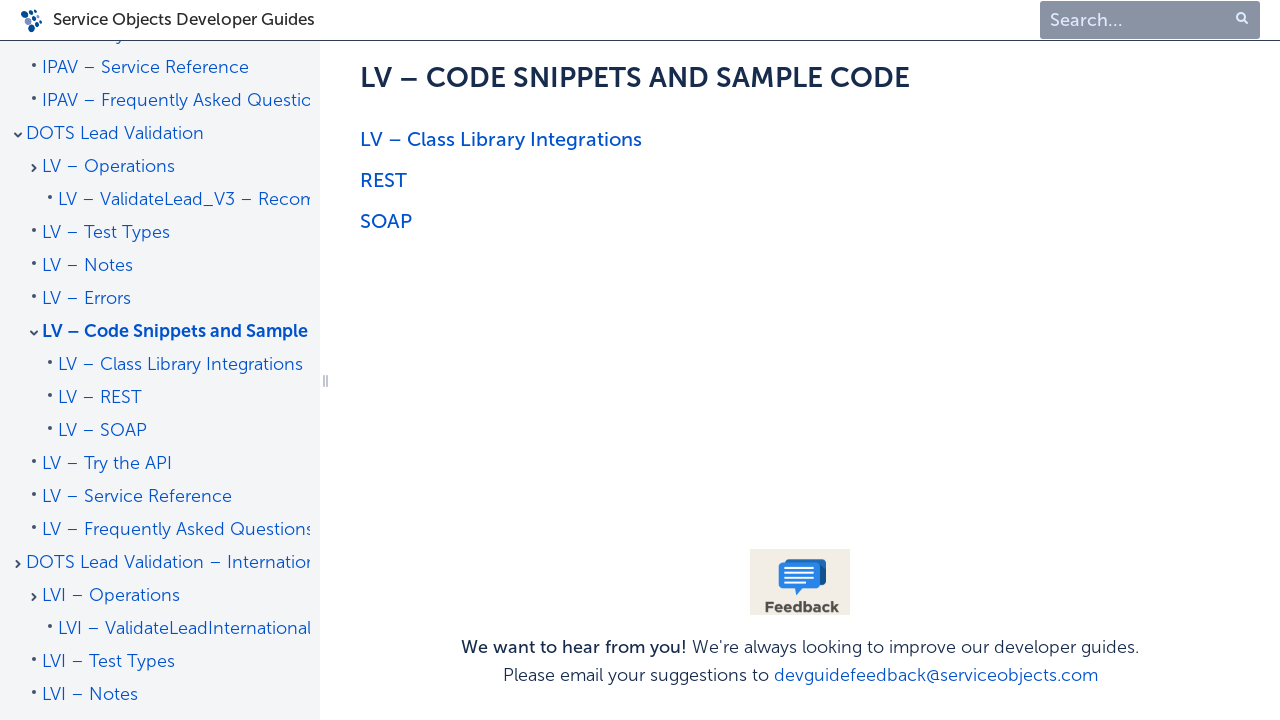

--- FILE ---
content_type: text/html; charset=UTF-8
request_url: https://www.serviceobjects.com/docs/dots-lead-validation/lv-code-snippets-and-sample-code/
body_size: 17909
content:

<!DOCTYPE html>
<html lang="en-US">

<head>
	<meta charset="UTF-8">
	<meta http-equiv="X-UA-Compatible" content="IE=edge">
	<meta name="viewport" content="width=device-width, initial-scale=1.0">
	<title>
		LV - Code Snippets and Sample Code		Service Objects | Contact, Phone, Email Verification | Data Quality Services	</title>
	<meta name='robots' content='index, follow, max-image-preview:large, max-snippet:-1, max-video-preview:-1' />

	<!-- This site is optimized with the Yoast SEO plugin v26.2 - https://yoast.com/wordpress/plugins/seo/ -->
	<title>LV - Code Snippets and Sample Code</title>
	<meta name="description" content="LV - Class Library Integrations  REST  SOAP" />
	<link rel="canonical" href="https://www.serviceobjects.com/docs/dots-lead-validation/lv-code-snippets-and-sample-code/" />
	<meta property="og:locale" content="en_US" />
	<meta property="og:type" content="article" />
	<meta property="og:title" content="LV - Code Snippets and Sample Code" />
	<meta property="og:description" content="LV - Class Library Integrations  REST  SOAP" />
	<meta property="og:url" content="https://www.serviceobjects.com/docs/dots-lead-validation/lv-code-snippets-and-sample-code/" />
	<meta property="og:site_name" content="Service Objects | Contact, Phone, Email Verification | Data Quality Services" />
	<meta property="article:modified_time" content="2022-12-14T22:08:21+00:00" />
	<meta name="twitter:card" content="summary_large_image" />
	<script type="application/ld+json" class="yoast-schema-graph">{"@context":"https://schema.org","@graph":[{"@type":"WebPage","@id":"https://www.serviceobjects.com/docs/dots-lead-validation/lv-code-snippets-and-sample-code/","url":"https://www.serviceobjects.com/docs/dots-lead-validation/lv-code-snippets-and-sample-code/","name":"LV - Code Snippets and Sample Code","isPartOf":{"@id":"https://www.serviceobjects.com/docs/#website"},"datePublished":"2022-11-13T16:16:00+00:00","dateModified":"2022-12-14T22:08:21+00:00","description":"LV - Class Library Integrations REST SOAP","breadcrumb":{"@id":"https://www.serviceobjects.com/docs/dots-lead-validation/lv-code-snippets-and-sample-code/#breadcrumb"},"inLanguage":"en-US","potentialAction":[{"@type":"ReadAction","target":["https://www.serviceobjects.com/docs/dots-lead-validation/lv-code-snippets-and-sample-code/"]}]},{"@type":"BreadcrumbList","@id":"https://www.serviceobjects.com/docs/dots-lead-validation/lv-code-snippets-and-sample-code/#breadcrumb","itemListElement":[{"@type":"ListItem","position":1,"name":"Home","item":"https://www.serviceobjects.com/docs/"},{"@type":"ListItem","position":2,"name":"DOTS Lead Validation","item":"https://www.serviceobjects.com/docs/dots-lead-validation/"},{"@type":"ListItem","position":3,"name":"LV &#8211; Code Snippets and Sample Code"}]},{"@type":"WebSite","@id":"https://www.serviceobjects.com/docs/#website","url":"https://www.serviceobjects.com/docs/","name":"Service Objects | Contact, Phone, Email Verification | Data Quality Services","description":"","publisher":{"@id":"https://www.serviceobjects.com/docs/#organization"},"potentialAction":[{"@type":"SearchAction","target":{"@type":"EntryPoint","urlTemplate":"https://www.serviceobjects.com/docs/?s={search_term_string}"},"query-input":{"@type":"PropertyValueSpecification","valueRequired":true,"valueName":"search_term_string"}}],"inLanguage":"en-US"},{"@type":"Organization","@id":"https://www.serviceobjects.com/docs/#organization","name":"Service Objects | Contact, Phone, Email Verification | Data Quality Services","url":"https://www.serviceobjects.com/docs/","logo":{"@type":"ImageObject","inLanguage":"en-US","@id":"https://www.serviceobjects.com/docs/#/schema/logo/image/","url":"https://www.serviceobjects.com/docs/wp-content/uploads/2022/08/SO-logo-2560px-transparent.png","contentUrl":"https://www.serviceobjects.com/docs/wp-content/uploads/2022/08/SO-logo-2560px-transparent.png","width":2560,"height":1440,"caption":"Service Objects | Contact, Phone, Email Verification | Data Quality Services"},"image":{"@id":"https://www.serviceobjects.com/docs/#/schema/logo/image/"}}]}</script>
	<!-- / Yoast SEO plugin. -->


<link rel='dns-prefetch' href='//www.googletagmanager.com' />
<link rel='dns-prefetch' href='//unpkg.com' />
<link rel="alternate" type="application/rss+xml" title="Service Objects | Contact, Phone, Email Verification | Data Quality Services &raquo; Feed" href="https://www.serviceobjects.com/docs/feed/" />
<link rel="alternate" title="oEmbed (JSON)" type="application/json+oembed" href="https://www.serviceobjects.com/docs/wp-json/oembed/1.0/embed?url=https%3A%2F%2Fwww.serviceobjects.com%2Fdocs%2Fdots-lead-validation%2Flv-code-snippets-and-sample-code%2F" />
<link rel="alternate" title="oEmbed (XML)" type="text/xml+oembed" href="https://www.serviceobjects.com/docs/wp-json/oembed/1.0/embed?url=https%3A%2F%2Fwww.serviceobjects.com%2Fdocs%2Fdots-lead-validation%2Flv-code-snippets-and-sample-code%2F&#038;format=xml" />
<style id='wp-img-auto-sizes-contain-inline-css'>
img:is([sizes=auto i],[sizes^="auto," i]){contain-intrinsic-size:3000px 1500px}
/*# sourceURL=wp-img-auto-sizes-contain-inline-css */
</style>
<style id='wp-emoji-styles-inline-css'>

	img.wp-smiley, img.emoji {
		display: inline !important;
		border: none !important;
		box-shadow: none !important;
		height: 1em !important;
		width: 1em !important;
		margin: 0 0.07em !important;
		vertical-align: -0.1em !important;
		background: none !important;
		padding: 0 !important;
	}
/*# sourceURL=wp-emoji-styles-inline-css */
</style>
<link rel='stylesheet' id='wp-block-library-css' href='https://www.serviceobjects.com/docs/wp-includes/css/dist/block-library/style.min.css?ver=6.9' media='all' />
<style id='wp-block-list-inline-css'>
ol,ul{box-sizing:border-box}:root :where(.wp-block-list.has-background){padding:1.25em 2.375em}
/*# sourceURL=https://www.serviceobjects.com/docs/wp-includes/blocks/list/style.min.css */
</style>
<style id='global-styles-inline-css'>
:root{--wp--preset--aspect-ratio--square: 1;--wp--preset--aspect-ratio--4-3: 4/3;--wp--preset--aspect-ratio--3-4: 3/4;--wp--preset--aspect-ratio--3-2: 3/2;--wp--preset--aspect-ratio--2-3: 2/3;--wp--preset--aspect-ratio--16-9: 16/9;--wp--preset--aspect-ratio--9-16: 9/16;--wp--preset--color--black: #000000;--wp--preset--color--cyan-bluish-gray: #abb8c3;--wp--preset--color--white: #ffffff;--wp--preset--color--pale-pink: #f78da7;--wp--preset--color--vivid-red: #cf2e2e;--wp--preset--color--luminous-vivid-orange: #ff6900;--wp--preset--color--luminous-vivid-amber: #fcb900;--wp--preset--color--light-green-cyan: #7bdcb5;--wp--preset--color--vivid-green-cyan: #00d084;--wp--preset--color--pale-cyan-blue: #8ed1fc;--wp--preset--color--vivid-cyan-blue: #0693e3;--wp--preset--color--vivid-purple: #9b51e0;--wp--preset--gradient--vivid-cyan-blue-to-vivid-purple: linear-gradient(135deg,rgb(6,147,227) 0%,rgb(155,81,224) 100%);--wp--preset--gradient--light-green-cyan-to-vivid-green-cyan: linear-gradient(135deg,rgb(122,220,180) 0%,rgb(0,208,130) 100%);--wp--preset--gradient--luminous-vivid-amber-to-luminous-vivid-orange: linear-gradient(135deg,rgb(252,185,0) 0%,rgb(255,105,0) 100%);--wp--preset--gradient--luminous-vivid-orange-to-vivid-red: linear-gradient(135deg,rgb(255,105,0) 0%,rgb(207,46,46) 100%);--wp--preset--gradient--very-light-gray-to-cyan-bluish-gray: linear-gradient(135deg,rgb(238,238,238) 0%,rgb(169,184,195) 100%);--wp--preset--gradient--cool-to-warm-spectrum: linear-gradient(135deg,rgb(74,234,220) 0%,rgb(151,120,209) 20%,rgb(207,42,186) 40%,rgb(238,44,130) 60%,rgb(251,105,98) 80%,rgb(254,248,76) 100%);--wp--preset--gradient--blush-light-purple: linear-gradient(135deg,rgb(255,206,236) 0%,rgb(152,150,240) 100%);--wp--preset--gradient--blush-bordeaux: linear-gradient(135deg,rgb(254,205,165) 0%,rgb(254,45,45) 50%,rgb(107,0,62) 100%);--wp--preset--gradient--luminous-dusk: linear-gradient(135deg,rgb(255,203,112) 0%,rgb(199,81,192) 50%,rgb(65,88,208) 100%);--wp--preset--gradient--pale-ocean: linear-gradient(135deg,rgb(255,245,203) 0%,rgb(182,227,212) 50%,rgb(51,167,181) 100%);--wp--preset--gradient--electric-grass: linear-gradient(135deg,rgb(202,248,128) 0%,rgb(113,206,126) 100%);--wp--preset--gradient--midnight: linear-gradient(135deg,rgb(2,3,129) 0%,rgb(40,116,252) 100%);--wp--preset--font-size--small: 13px;--wp--preset--font-size--medium: 20px;--wp--preset--font-size--large: 36px;--wp--preset--font-size--x-large: 42px;--wp--preset--spacing--20: 0.44rem;--wp--preset--spacing--30: 0.67rem;--wp--preset--spacing--40: 1rem;--wp--preset--spacing--50: 1.5rem;--wp--preset--spacing--60: 2.25rem;--wp--preset--spacing--70: 3.38rem;--wp--preset--spacing--80: 5.06rem;--wp--preset--shadow--natural: 6px 6px 9px rgba(0, 0, 0, 0.2);--wp--preset--shadow--deep: 12px 12px 50px rgba(0, 0, 0, 0.4);--wp--preset--shadow--sharp: 6px 6px 0px rgba(0, 0, 0, 0.2);--wp--preset--shadow--outlined: 6px 6px 0px -3px rgb(255, 255, 255), 6px 6px rgb(0, 0, 0);--wp--preset--shadow--crisp: 6px 6px 0px rgb(0, 0, 0);}:root { --wp--style--global--content-size: 800px;--wp--style--global--wide-size: 1200px; }:where(body) { margin: 0; }.wp-site-blocks > .alignleft { float: left; margin-right: 2em; }.wp-site-blocks > .alignright { float: right; margin-left: 2em; }.wp-site-blocks > .aligncenter { justify-content: center; margin-left: auto; margin-right: auto; }:where(.wp-site-blocks) > * { margin-block-start: 24px; margin-block-end: 0; }:where(.wp-site-blocks) > :first-child { margin-block-start: 0; }:where(.wp-site-blocks) > :last-child { margin-block-end: 0; }:root { --wp--style--block-gap: 24px; }:root :where(.is-layout-flow) > :first-child{margin-block-start: 0;}:root :where(.is-layout-flow) > :last-child{margin-block-end: 0;}:root :where(.is-layout-flow) > *{margin-block-start: 24px;margin-block-end: 0;}:root :where(.is-layout-constrained) > :first-child{margin-block-start: 0;}:root :where(.is-layout-constrained) > :last-child{margin-block-end: 0;}:root :where(.is-layout-constrained) > *{margin-block-start: 24px;margin-block-end: 0;}:root :where(.is-layout-flex){gap: 24px;}:root :where(.is-layout-grid){gap: 24px;}.is-layout-flow > .alignleft{float: left;margin-inline-start: 0;margin-inline-end: 2em;}.is-layout-flow > .alignright{float: right;margin-inline-start: 2em;margin-inline-end: 0;}.is-layout-flow > .aligncenter{margin-left: auto !important;margin-right: auto !important;}.is-layout-constrained > .alignleft{float: left;margin-inline-start: 0;margin-inline-end: 2em;}.is-layout-constrained > .alignright{float: right;margin-inline-start: 2em;margin-inline-end: 0;}.is-layout-constrained > .aligncenter{margin-left: auto !important;margin-right: auto !important;}.is-layout-constrained > :where(:not(.alignleft):not(.alignright):not(.alignfull)){max-width: var(--wp--style--global--content-size);margin-left: auto !important;margin-right: auto !important;}.is-layout-constrained > .alignwide{max-width: var(--wp--style--global--wide-size);}body .is-layout-flex{display: flex;}.is-layout-flex{flex-wrap: wrap;align-items: center;}.is-layout-flex > :is(*, div){margin: 0;}body .is-layout-grid{display: grid;}.is-layout-grid > :is(*, div){margin: 0;}body{padding-top: 0px;padding-right: 0px;padding-bottom: 0px;padding-left: 0px;}a:where(:not(.wp-element-button)){text-decoration: underline;}:root :where(.wp-element-button, .wp-block-button__link){background-color: #32373c;border-width: 0;color: #fff;font-family: inherit;font-size: inherit;font-style: inherit;font-weight: inherit;letter-spacing: inherit;line-height: inherit;padding-top: calc(0.667em + 2px);padding-right: calc(1.333em + 2px);padding-bottom: calc(0.667em + 2px);padding-left: calc(1.333em + 2px);text-decoration: none;text-transform: inherit;}.has-black-color{color: var(--wp--preset--color--black) !important;}.has-cyan-bluish-gray-color{color: var(--wp--preset--color--cyan-bluish-gray) !important;}.has-white-color{color: var(--wp--preset--color--white) !important;}.has-pale-pink-color{color: var(--wp--preset--color--pale-pink) !important;}.has-vivid-red-color{color: var(--wp--preset--color--vivid-red) !important;}.has-luminous-vivid-orange-color{color: var(--wp--preset--color--luminous-vivid-orange) !important;}.has-luminous-vivid-amber-color{color: var(--wp--preset--color--luminous-vivid-amber) !important;}.has-light-green-cyan-color{color: var(--wp--preset--color--light-green-cyan) !important;}.has-vivid-green-cyan-color{color: var(--wp--preset--color--vivid-green-cyan) !important;}.has-pale-cyan-blue-color{color: var(--wp--preset--color--pale-cyan-blue) !important;}.has-vivid-cyan-blue-color{color: var(--wp--preset--color--vivid-cyan-blue) !important;}.has-vivid-purple-color{color: var(--wp--preset--color--vivid-purple) !important;}.has-black-background-color{background-color: var(--wp--preset--color--black) !important;}.has-cyan-bluish-gray-background-color{background-color: var(--wp--preset--color--cyan-bluish-gray) !important;}.has-white-background-color{background-color: var(--wp--preset--color--white) !important;}.has-pale-pink-background-color{background-color: var(--wp--preset--color--pale-pink) !important;}.has-vivid-red-background-color{background-color: var(--wp--preset--color--vivid-red) !important;}.has-luminous-vivid-orange-background-color{background-color: var(--wp--preset--color--luminous-vivid-orange) !important;}.has-luminous-vivid-amber-background-color{background-color: var(--wp--preset--color--luminous-vivid-amber) !important;}.has-light-green-cyan-background-color{background-color: var(--wp--preset--color--light-green-cyan) !important;}.has-vivid-green-cyan-background-color{background-color: var(--wp--preset--color--vivid-green-cyan) !important;}.has-pale-cyan-blue-background-color{background-color: var(--wp--preset--color--pale-cyan-blue) !important;}.has-vivid-cyan-blue-background-color{background-color: var(--wp--preset--color--vivid-cyan-blue) !important;}.has-vivid-purple-background-color{background-color: var(--wp--preset--color--vivid-purple) !important;}.has-black-border-color{border-color: var(--wp--preset--color--black) !important;}.has-cyan-bluish-gray-border-color{border-color: var(--wp--preset--color--cyan-bluish-gray) !important;}.has-white-border-color{border-color: var(--wp--preset--color--white) !important;}.has-pale-pink-border-color{border-color: var(--wp--preset--color--pale-pink) !important;}.has-vivid-red-border-color{border-color: var(--wp--preset--color--vivid-red) !important;}.has-luminous-vivid-orange-border-color{border-color: var(--wp--preset--color--luminous-vivid-orange) !important;}.has-luminous-vivid-amber-border-color{border-color: var(--wp--preset--color--luminous-vivid-amber) !important;}.has-light-green-cyan-border-color{border-color: var(--wp--preset--color--light-green-cyan) !important;}.has-vivid-green-cyan-border-color{border-color: var(--wp--preset--color--vivid-green-cyan) !important;}.has-pale-cyan-blue-border-color{border-color: var(--wp--preset--color--pale-cyan-blue) !important;}.has-vivid-cyan-blue-border-color{border-color: var(--wp--preset--color--vivid-cyan-blue) !important;}.has-vivid-purple-border-color{border-color: var(--wp--preset--color--vivid-purple) !important;}.has-vivid-cyan-blue-to-vivid-purple-gradient-background{background: var(--wp--preset--gradient--vivid-cyan-blue-to-vivid-purple) !important;}.has-light-green-cyan-to-vivid-green-cyan-gradient-background{background: var(--wp--preset--gradient--light-green-cyan-to-vivid-green-cyan) !important;}.has-luminous-vivid-amber-to-luminous-vivid-orange-gradient-background{background: var(--wp--preset--gradient--luminous-vivid-amber-to-luminous-vivid-orange) !important;}.has-luminous-vivid-orange-to-vivid-red-gradient-background{background: var(--wp--preset--gradient--luminous-vivid-orange-to-vivid-red) !important;}.has-very-light-gray-to-cyan-bluish-gray-gradient-background{background: var(--wp--preset--gradient--very-light-gray-to-cyan-bluish-gray) !important;}.has-cool-to-warm-spectrum-gradient-background{background: var(--wp--preset--gradient--cool-to-warm-spectrum) !important;}.has-blush-light-purple-gradient-background{background: var(--wp--preset--gradient--blush-light-purple) !important;}.has-blush-bordeaux-gradient-background{background: var(--wp--preset--gradient--blush-bordeaux) !important;}.has-luminous-dusk-gradient-background{background: var(--wp--preset--gradient--luminous-dusk) !important;}.has-pale-ocean-gradient-background{background: var(--wp--preset--gradient--pale-ocean) !important;}.has-electric-grass-gradient-background{background: var(--wp--preset--gradient--electric-grass) !important;}.has-midnight-gradient-background{background: var(--wp--preset--gradient--midnight) !important;}.has-small-font-size{font-size: var(--wp--preset--font-size--small) !important;}.has-medium-font-size{font-size: var(--wp--preset--font-size--medium) !important;}.has-large-font-size{font-size: var(--wp--preset--font-size--large) !important;}.has-x-large-font-size{font-size: var(--wp--preset--font-size--x-large) !important;}
/*# sourceURL=global-styles-inline-css */
</style>

<link rel='stylesheet' id='hello-elementor-css' href='https://www.serviceobjects.com/docs/wp-content/themes/hello-elementor/assets/css/reset.css?ver=3.4.4' media='all' />
<link rel='stylesheet' id='hello-elementor-theme-style-css' href='https://www.serviceobjects.com/docs/wp-content/themes/hello-elementor/assets/css/theme.css?ver=3.4.4' media='all' />
<link rel='stylesheet' id='hello-elementor-header-footer-css' href='https://www.serviceobjects.com/docs/wp-content/themes/hello-elementor/assets/css/header-footer.css?ver=3.4.4' media='all' />
<link rel='stylesheet' id='elementor-frontend-css' href='https://www.serviceobjects.com/docs/wp-content/plugins/elementor/assets/css/frontend.min.css?ver=3.32.5' media='all' />
<link rel='stylesheet' id='elementor-post-14-css' href='https://www.serviceobjects.com/docs/wp-content/uploads/elementor/css/post-14.css?ver=1769140640' media='all' />
<link rel='stylesheet' id='enlighterjs-css' href='https://www.serviceobjects.com/docs/wp-content/plugins/enlighter/cache/enlighterjs.min.css?ver=T4HRlTcFbqPX5UT' media='all' />
<link rel='stylesheet' id='swagger-css-css' href='https://unpkg.com/swagger-ui-dist@4.5.0/swagger-ui.css?ver=1.0.0' media='all' />
<link rel='stylesheet' id='custom-swagger-css-css' href='https://www.serviceobjects.com/docs/wp-content/plugins/serviceobjects_api_docs/public/css/swagger.css?ver=1.0.0' media='all' />
<link rel='stylesheet' id='table-css-css' href='https://www.serviceobjects.com/docs/wp-content/plugins/serviceobjects_api_docs/public/css/table.css?ver=1.0.0' media='all' />
<link rel='stylesheet' id='note-css-css' href='https://www.serviceobjects.com/docs/wp-content/plugins/serviceobjects_api_docs/public/css/note-card.css?ver=1.0.0' media='all' />
<link rel='stylesheet' id='layout.css-css' href='https://www.serviceobjects.com/docs/wp-content/plugins/serviceobjects_api_docs/public/css/layout.css?ver=1.0.0' media='all' />
<link rel='stylesheet' id='header.css-css' href='https://www.serviceobjects.com/docs/wp-content/plugins/serviceobjects_api_docs/public/css/header.css?ver=1.0.0' media='all' />
<link rel='stylesheet' id='aside.css-css' href='https://www.serviceobjects.com/docs/wp-content/plugins/serviceobjects_api_docs/public/css/aside.css?ver=1.0.0' media='all' />
<link rel='stylesheet' id='loggedIn.css-css' href='https://www.serviceobjects.com/docs/wp-content/plugins/serviceobjects_api_docs/public/css/loggedIn.css?ver=1.0.0' media='all' />
<link rel='stylesheet' id='awescomplete-css-css' href='https://www.serviceobjects.com/docs/wp-content/plugins/serviceobjects_api_docs/public/css/awesomplete.css?ver=1.0.0' media='all' />
<link rel='stylesheet' id='tabs-css-css' href='https://www.serviceobjects.com/docs/wp-content/plugins/serviceobjects_api_docs/public/css/tabs.css?ver=1.0.0' media='all' />
<link rel='stylesheet' id='enlighter-css-css' href='https://www.serviceobjects.com/docs/wp-content/plugins/serviceobjects_api_docs/public/css/enlighter.css?ver=1.0.0' media='all' />
<link rel='stylesheet' id='general.css-css' href='https://www.serviceobjects.com/docs/wp-content/plugins/serviceobjects_api_docs/public/css/general.css?ver=1.0.0' media='all' />
<link rel='stylesheet' id='search-css-css' href='https://www.serviceobjects.com/docs/wp-content/plugins/serviceobjects_api_docs/public/css/search.css?ver=1.0.0' media='all' />
<link rel='stylesheet' id='elementor-gf-local-roboto-css' href='https://www.serviceobjects.com/docs/wp-content/uploads/elementor/google-fonts/css/roboto.css?ver=1744837324' media='all' />
<link rel='stylesheet' id='elementor-gf-local-robotoslab-css' href='https://www.serviceobjects.com/docs/wp-content/uploads/elementor/google-fonts/css/robotoslab.css?ver=1744837326' media='all' />
<script src="https://www.serviceobjects.com/docs/wp-includes/js/jquery/jquery.min.js?ver=3.7.1" id="jquery-core-js"></script>
<script src="https://www.serviceobjects.com/docs/wp-includes/js/jquery/jquery-migrate.min.js?ver=3.4.1" id="jquery-migrate-js"></script>

<!-- Google tag (gtag.js) snippet added by Site Kit -->
<!-- Google Analytics snippet added by Site Kit -->
<script src="https://www.googletagmanager.com/gtag/js?id=GT-MQB9KC8" id="google_gtagjs-js" async></script>
<script id="google_gtagjs-js-after">
window.dataLayer = window.dataLayer || [];function gtag(){dataLayer.push(arguments);}
gtag("set","linker",{"domains":["www.serviceobjects.com"]});
gtag("js", new Date());
gtag("set", "developer_id.dZTNiMT", true);
gtag("config", "GT-MQB9KC8");
//# sourceURL=google_gtagjs-js-after
</script>
<link rel="https://api.w.org/" href="https://www.serviceobjects.com/docs/wp-json/" /><link rel="alternate" title="JSON" type="application/json" href="https://www.serviceobjects.com/docs/wp-json/wp/v2/pages/4996" /><link rel="EditURI" type="application/rsd+xml" title="RSD" href="https://www.serviceobjects.com/docs/xmlrpc.php?rsd" />
<meta name="generator" content="WordPress 6.9" />
<link rel='shortlink' href='https://www.serviceobjects.com/docs/?p=4996' />
<meta name="generator" content="Site Kit by Google 1.164.0" /><meta name="google-site-verification" content="CVDvqPTjPbRCi6Q9zZRIGGB-La2_FuE-t95wuHDVPgU"><meta name="generator" content="Elementor 3.32.5; features: additional_custom_breakpoints; settings: css_print_method-external, google_font-enabled, font_display-auto">
			<style>
				.e-con.e-parent:nth-of-type(n+4):not(.e-lazyloaded):not(.e-no-lazyload),
				.e-con.e-parent:nth-of-type(n+4):not(.e-lazyloaded):not(.e-no-lazyload) * {
					background-image: none !important;
				}
				@media screen and (max-height: 1024px) {
					.e-con.e-parent:nth-of-type(n+3):not(.e-lazyloaded):not(.e-no-lazyload),
					.e-con.e-parent:nth-of-type(n+3):not(.e-lazyloaded):not(.e-no-lazyload) * {
						background-image: none !important;
					}
				}
				@media screen and (max-height: 640px) {
					.e-con.e-parent:nth-of-type(n+2):not(.e-lazyloaded):not(.e-no-lazyload),
					.e-con.e-parent:nth-of-type(n+2):not(.e-lazyloaded):not(.e-no-lazyload) * {
						background-image: none !important;
					}
				}
			</style>
					<style id="wp-custom-css">
			h2, .main-content h2 {font-size: 28px;}
.faq-accordion{padding-top:20px}
.accordion-section summary {
  font-weight: 400;
  margin-top: 20px;
}
.accordion-section article{padding:10px 20px}		</style>
		
<link rel='stylesheet' id='bullets-list-styles-stylesheet-css' href='https://www.serviceobjects.com/docs/wp-content/plugins/serviceobjects_api_docs/admin/css/bullets-list.css?ver=1.0.0' media='all' />
<link rel='stylesheet' id='no-bullets-list-styles-stylesheet-css' href='https://www.serviceobjects.com/docs/wp-content/plugins/serviceobjects_api_docs/admin/css/no-bullets-list.css?ver=1.0.0' media='all' />
<link rel='stylesheet' id='no-bullets-indented-list-styles-stylesheet-css' href='https://www.serviceobjects.com/docs/wp-content/plugins/serviceobjects_api_docs/admin/css/no-bullets-indented.css?ver=1.0.0' media='all' />
<link rel='stylesheet' id='numeric-list-with-parenthesis-stylesheet-css' href='https://www.serviceobjects.com/docs/wp-content/plugins/serviceobjects_api_docs/admin/css/numeric-list-with-parenthesis.css?ver=1.0.0' media='all' />
</head>

<body class="wp-singular page-template-default page page-id-4996 page-parent page-child parent-pageid-4353 wp-custom-logo wp-embed-responsive wp-theme-hello-elementor hello-elementor-default elementor-default elementor-kit-14">
	<header>
		<nav>
			<h1>
				<a href="/" class="bigger-screen">
					<img src="https://www.serviceobjects.com/docs/wp-content/plugins/serviceobjects_api_docs/public/partials/../images/atl.site.logo" alt="Service Objects" />Service Objects Developer Guides
				</a>
				<a href="/" class="small-screen">
					<img src="https://www.serviceobjects.com/docs/wp-content/plugins/serviceobjects_api_docs/public/partials/../images/atl.site.logo" alt="Service Objects" />
				</a>
			</h1>
			<div class="side-pane">
				<form class="search-form" action="https://www.serviceobjects.com/docs">
					<div class="search-bar">
						<input type="text" value='' id="so-search-field" name="search_str" placeholder="Search..." />
					</div>
				</form>
				<!--<a href="#" class="help-icon"><span></span></a>
				<a href="#" class="login-btn">Log In</a>-->
				<button id="menu-btn" class="menu-btn"><span></span></button>
			</div>
		</nav>
	</header>

	<aside>
		<h2><a href="https://www.serviceobjects.com/docs/">Directory of Product Developer Guides</a></h2>
	<div class="lists">
		<!--******************************************* start First Level *******************************************-->
		<ul>
			
					<!-- Loop on this Li to display main posts title and add its link to its href -->

					
						<!-- if current post == post id add active class -->
						

						<li class="
																		">
							<a href="https://www.serviceobjects.com/docs/dots-address-detective/" title="DOTS Address Detective">
								DOTS Address Detective							</a>
							<a href="javascript:void(0)" class="arrow"></a>
							<!--******************************************* start Second Level *******************************************-->
							<ul class="hidden">
								
									<!-- Loop on this Li to display sub-main posts title and add its link to its href -->


									
										<!-- if current post == post id add active class -->
										
										<li class="
																										">
											<a href="https://www.serviceobjects.com/docs/dots-address-detective/ad-operations/" title="AD &#8211; Operations">
												AD &#8211; Operations											</a>
											<a href="javascript:void(0)" class="arrow"></a>

											<!--******************************************* start third Level *******************************************-->
											<ul class="hidden">



												
													<!-- Loop on this Li to display sub-sub-main posts title and add its link to its href -->
                                                     
																										<!-- if current post == post id add active class -->
													
													<li class="no-children 
													 ">
														<a href="https://www.serviceobjects.com/docs/dots-address-detective/ad-operations/ad-findaddress-recommended/" title="AD &#8211; FindAddress &#8211; Recommended">
															AD &#8211; FindAddress &#8211; Recommended														</a>
													</li>
																									<!--end 3 while loop -->
												
													<!-- Loop on this Li to display sub-sub-main posts title and add its link to its href -->
                                                     
																										<!-- if current post == post id add active class -->
													
													<li class="no-children 
													 ">
														<a href="https://www.serviceobjects.com/docs/dots-address-detective/ad-operations/ad-findaddresslines/" title="AD &#8211; FindAddressLines">
															AD &#8211; FindAddressLines														</a>
													</li>
																									<!--end 3 while loop -->
												
													<!-- Loop on this Li to display sub-sub-main posts title and add its link to its href -->
                                                     
																										<!-- if current post == post id add active class -->
													
													<li class="no-children 
													 ">
														<a href="https://www.serviceobjects.com/docs/dots-address-detective/ad-operations/ad-findoutlyingaddress/" title="AD &#8211; FindOutlyingAddress">
															AD &#8211; FindOutlyingAddress														</a>
													</li>
																									<!--end 3 while loop -->
																								<!--reset the post -->
												


												<!--*******************************************end third Level *******************************************-->
											</ul>
										</li>

									

									<!--end second while loop -->
								
									<!-- Loop on this Li to display sub-main posts title and add its link to its href -->


																			<!-- if current post == post id add active class -->
										
										<li class="no-children 
										 ">
											<a href="https://www.serviceobjects.com/docs/dots-address-detective/ad-codes-notes-corrections-scoring/" title="AD &#8211; Codes, Notes, Corrections, Scoring">
												AD &#8211; Codes, Notes, Corrections, Scoring											</a>
										</li>
									

									<!--end second while loop -->
								
									<!-- Loop on this Li to display sub-main posts title and add its link to its href -->


																			<!-- if current post == post id add active class -->
										
										<li class="no-children 
										 ">
											<a href="https://www.serviceobjects.com/docs/dots-address-detective/ad-errors/" title="AD-Errors">
												AD-Errors											</a>
										</li>
									

									<!--end second while loop -->
								
									<!-- Loop on this Li to display sub-main posts title and add its link to its href -->


									
										<!-- if current post == post id add active class -->
										
										<li class="
																										">
											<a href="https://www.serviceobjects.com/docs/dots-address-detective/ad-code-snippets-and-sample-code/" title="AD &#8211; Code Snippets and Sample Code">
												AD &#8211; Code Snippets and Sample Code											</a>
											<a href="javascript:void(0)" class="arrow"></a>

											<!--******************************************* start third Level *******************************************-->
											<ul class="hidden">



												
													<!-- Loop on this Li to display sub-sub-main posts title and add its link to its href -->
                                                     
																										<!-- if current post == post id add active class -->
													
													<li class="no-children 
													 ">
														<a href="https://www.serviceobjects.com/docs/dots-address-detective/ad-code-snippets-and-sample-code/ad-rest/" title="AD &#8211; REST">
															AD &#8211; REST														</a>
													</li>
																									<!--end 3 while loop -->
												
													<!-- Loop on this Li to display sub-sub-main posts title and add its link to its href -->
                                                     
																										<!-- if current post == post id add active class -->
													
													<li class="no-children 
													 ">
														<a href="https://www.serviceobjects.com/docs/dots-address-detective/ad-code-snippets-and-sample-code/ad-soap/" title="AD &#8211; SOAP">
															AD &#8211; SOAP														</a>
													</li>
																									<!--end 3 while loop -->
																								<!--reset the post -->
												


												<!--*******************************************end third Level *******************************************-->
											</ul>
										</li>

									

									<!--end second while loop -->
								
									<!-- Loop on this Li to display sub-main posts title and add its link to its href -->


																			<!-- if current post == post id add active class -->
										
										<li class="no-children 
										 ">
											<a href="https://www.serviceobjects.com/docs/dots-address-detective/ad-try-the-api/" title="AD &#8211; Try the API">
												AD &#8211; Try the API											</a>
										</li>
									

									<!--end second while loop -->
								
									<!-- Loop on this Li to display sub-main posts title and add its link to its href -->


																			<!-- if current post == post id add active class -->
										
										<li class="no-children 
										 ">
											<a href="https://www.serviceobjects.com/docs/dots-address-detective/ad-service-reference/" title="AD &#8211; Service Reference">
												AD &#8211; Service Reference											</a>
										</li>
									

									<!--end second while loop -->
								
									<!-- Loop on this Li to display sub-main posts title and add its link to its href -->


																			<!-- if current post == post id add active class -->
										
										<li class="no-children 
										 ">
											<a href="https://www.serviceobjects.com/docs/dots-address-detective/ad-frequently-asked-questions/" title="AD &#8211; Frequently Asked Questions">
												AD &#8211; Frequently Asked Questions											</a>
										</li>
									

									<!--end second while loop -->
																<!--reset the post -->
								


								<!--*******************************************end second Level *******************************************-->
							</ul>
						</li>

					
					<!--end first while loop -->
				
					<!-- Loop on this Li to display main posts title and add its link to its href -->

					
						<!-- if current post == post id add active class -->
						

						<li class="
																		">
							<a href="https://www.serviceobjects.com/docs/dots-address-detective-international/" title="DOTS Address Detective &#8211; International">
								DOTS Address Detective &#8211; International							</a>
							<a href="javascript:void(0)" class="arrow"></a>
							<!--******************************************* start Second Level *******************************************-->
							<ul class="hidden">
								
									<!-- Loop on this Li to display sub-main posts title and add its link to its href -->


									
										<!-- if current post == post id add active class -->
										
										<li class="
																										">
											<a href="https://www.serviceobjects.com/docs/dots-address-detective-international/adi-operations/" title="ADI &#8211; Operations">
												ADI &#8211; Operations											</a>
											<a href="javascript:void(0)" class="arrow"></a>

											<!--******************************************* start third Level *******************************************-->
											<ul class="hidden">



												
													<!-- Loop on this Li to display sub-sub-main posts title and add its link to its href -->
                                                     
																										<!-- if current post == post id add active class -->
													
													<li class="no-children 
													 ">
														<a href="https://www.serviceobjects.com/docs/dots-address-detective-international/adi-operations/adi-findbestcountry/" title="ADI &#8211; FindBestCountry">
															ADI &#8211; FindBestCountry														</a>
													</li>
																									<!--end 3 while loop -->
																								<!--reset the post -->
												


												<!--*******************************************end third Level *******************************************-->
											</ul>
										</li>

									

									<!--end second while loop -->
								
									<!-- Loop on this Li to display sub-main posts title and add its link to its href -->


																			<!-- if current post == post id add active class -->
										
										<li class="no-children 
										 ">
											<a href="https://www.serviceobjects.com/docs/dots-address-detective-international/adi-note-codes-and-warning-codes/" title="ADI &#8211; Note Codes and Warning Codes">
												ADI &#8211; Note Codes and Warning Codes											</a>
										</li>
									

									<!--end second while loop -->
								
									<!-- Loop on this Li to display sub-main posts title and add its link to its href -->


																			<!-- if current post == post id add active class -->
										
										<li class="no-children 
										 ">
											<a href="https://www.serviceobjects.com/docs/dots-address-detective-international/adi-errors/" title="ADI &#8211; Errors">
												ADI &#8211; Errors											</a>
										</li>
									

									<!--end second while loop -->
								
									<!-- Loop on this Li to display sub-main posts title and add its link to its href -->


									
										<!-- if current post == post id add active class -->
										
										<li class="
																										">
											<a href="https://www.serviceobjects.com/docs/dots-address-detective-international/adi-code-snippets-and-sample-code/" title="ADI &#8211; Code Snippets and Sample Code">
												ADI &#8211; Code Snippets and Sample Code											</a>
											<a href="javascript:void(0)" class="arrow"></a>

											<!--******************************************* start third Level *******************************************-->
											<ul class="hidden">



												
													<!-- Loop on this Li to display sub-sub-main posts title and add its link to its href -->
                                                     
																										<!-- if current post == post id add active class -->
													
													<li class="no-children 
													 ">
														<a href="https://www.serviceobjects.com/docs/dots-address-detective-international/adi-code-snippets-and-sample-code/adi-rest/" title="ADI &#8211; REST">
															ADI &#8211; REST														</a>
													</li>
																									<!--end 3 while loop -->
												
													<!-- Loop on this Li to display sub-sub-main posts title and add its link to its href -->
                                                     
																										<!-- if current post == post id add active class -->
													
													<li class="no-children 
													 ">
														<a href="https://www.serviceobjects.com/docs/dots-address-detective-international/adi-code-snippets-and-sample-code/adi-soap/" title="ADI &#8211; SOAP">
															ADI &#8211; SOAP														</a>
													</li>
																									<!--end 3 while loop -->
																								<!--reset the post -->
												


												<!--*******************************************end third Level *******************************************-->
											</ul>
										</li>

									

									<!--end second while loop -->
								
									<!-- Loop on this Li to display sub-main posts title and add its link to its href -->


																			<!-- if current post == post id add active class -->
										
										<li class="no-children 
										 ">
											<a href="https://www.serviceobjects.com/docs/dots-address-detective-international/adi-try-the-api/" title="ADI &#8211; Try The API">
												ADI &#8211; Try The API											</a>
										</li>
									

									<!--end second while loop -->
								
									<!-- Loop on this Li to display sub-main posts title and add its link to its href -->


																			<!-- if current post == post id add active class -->
										
										<li class="no-children 
										 ">
											<a href="https://www.serviceobjects.com/docs/dots-address-detective-international/adi-service-reference/" title="ADI &#8211; Service Reference">
												ADI &#8211; Service Reference											</a>
										</li>
									

									<!--end second while loop -->
								
									<!-- Loop on this Li to display sub-main posts title and add its link to its href -->


																			<!-- if current post == post id add active class -->
										
										<li class="no-children 
										 ">
											<a href="https://www.serviceobjects.com/docs/dots-address-detective-international/adi-frequently-asked-questions/" title="ADI &#8211; Frequently Asked Questions">
												ADI &#8211; Frequently Asked Questions											</a>
										</li>
									

									<!--end second while loop -->
																<!--reset the post -->
								


								<!--*******************************************end second Level *******************************************-->
							</ul>
						</li>

					
					<!--end first while loop -->
				
					<!-- Loop on this Li to display main posts title and add its link to its href -->

					
						<!-- if current post == post id add active class -->
						

						<li class="
																		">
							<a href="https://www.serviceobjects.com/docs/dots-address-geocode-international/" title="DOTS Address Geocode &#8211; International">
								DOTS Address Geocode &#8211; International							</a>
							<a href="javascript:void(0)" class="arrow"></a>
							<!--******************************************* start Second Level *******************************************-->
							<ul class="hidden">
								
									<!-- Loop on this Li to display sub-main posts title and add its link to its href -->


									
										<!-- if current post == post id add active class -->
										
										<li class="
																										">
											<a href="https://www.serviceobjects.com/docs/dots-address-geocode-international/agi-operations/" title="AGI &#8211; Operations">
												AGI &#8211; Operations											</a>
											<a href="javascript:void(0)" class="arrow"></a>

											<!--******************************************* start third Level *******************************************-->
											<ul class="hidden">



												
													<!-- Loop on this Li to display sub-sub-main posts title and add its link to its href -->
                                                     
																										
													
													<!-- if current post == post id add active class -->
													

													<li class=" 
																										">
														<a href="https://www.serviceobjects.com/docs/dots-address-geocode-international/agi-operations/agi-placesearch/" title="AGI &#8211; PlaceSearch">
															AGI &#8211; PlaceSearch														</a>

														<a href="javascript:void(0)" class="arrow"></a>

														 <!--******************************************* start 4 Level *******************************************-->
														<ul class="hidden">
															
																<!-- Loop on this Li to display sub-sub-main posts title and add its link to its href -->

																<!-- if current post == post id add active class -->
																

																<li class="no-children 
																																">
																	<a href="https://www.serviceobjects.com/docs/dots-address-geocode-international/agi-operations/agi-placesearch/agi-addl-inputs-and-outputs-placesearch/" title="AGI &#8211; Add&#8217;l Inputs and Outputs &#8211; PlaceSearch">
																		AGI &#8211; Add&#8217;l Inputs and Outputs &#8211; PlaceSearch																	</a>

																



																</li>
																<!--end 4 while loop -->
																														<!--reset the post -->
															


												        <!--*******************************************end 4 Level *******************************************-->
											             </ul>



													</li>

																										<!--end 3 while loop -->
												
													<!-- Loop on this Li to display sub-sub-main posts title and add its link to its href -->
                                                     
																										
													
													<!-- if current post == post id add active class -->
													

													<li class=" 
																										">
														<a href="https://www.serviceobjects.com/docs/dots-address-geocode-international/agi-operations/agi-reversesearch/" title="AGI &#8211; ReverseSearch">
															AGI &#8211; ReverseSearch														</a>

														<a href="javascript:void(0)" class="arrow"></a>

														 <!--******************************************* start 4 Level *******************************************-->
														<ul class="hidden">
															
																<!-- Loop on this Li to display sub-sub-main posts title and add its link to its href -->

																<!-- if current post == post id add active class -->
																

																<li class="no-children 
																																">
																	<a href="https://www.serviceobjects.com/docs/dots-address-geocode-international/agi-operations/agi-reversesearch/agi-addl-inputs-and-outputs-reversesearch/" title="AGI &#8211; Add&#8217;l Inputs and Outputs &#8211; ReverseSearch">
																		AGI &#8211; Add&#8217;l Inputs and Outputs &#8211; ReverseSearch																	</a>

																



																</li>
																<!--end 4 while loop -->
																														<!--reset the post -->
															


												        <!--*******************************************end 4 Level *******************************************-->
											             </ul>



													</li>

																										<!--end 3 while loop -->
																								<!--reset the post -->
												


												<!--*******************************************end third Level *******************************************-->
											</ul>
										</li>

									

									<!--end second while loop -->
								
									<!-- Loop on this Li to display sub-main posts title and add its link to its href -->


																			<!-- if current post == post id add active class -->
										
										<li class="no-children 
										 ">
											<a href="https://www.serviceobjects.com/docs/dots-address-geocode-international/agi-errors/" title="AGI &#8211; Errors">
												AGI &#8211; Errors											</a>
										</li>
									

									<!--end second while loop -->
								
									<!-- Loop on this Li to display sub-main posts title and add its link to its href -->


									
										<!-- if current post == post id add active class -->
										
										<li class="
																										">
											<a href="https://www.serviceobjects.com/docs/dots-address-geocode-international/agi-code-snippets-and-sample-code/" title="AGI &#8211; Code Snippets and Sample Code">
												AGI &#8211; Code Snippets and Sample Code											</a>
											<a href="javascript:void(0)" class="arrow"></a>

											<!--******************************************* start third Level *******************************************-->
											<ul class="hidden">



												
													<!-- Loop on this Li to display sub-sub-main posts title and add its link to its href -->
                                                     
																										<!-- if current post == post id add active class -->
													
													<li class="no-children 
													 ">
														<a href="https://www.serviceobjects.com/docs/dots-address-geocode-international/agi-code-snippets-and-sample-code/agi-rest/" title="AGI &#8211; REST">
															AGI &#8211; REST														</a>
													</li>
																									<!--end 3 while loop -->
												
													<!-- Loop on this Li to display sub-sub-main posts title and add its link to its href -->
                                                     
																										<!-- if current post == post id add active class -->
													
													<li class="no-children 
													 ">
														<a href="https://www.serviceobjects.com/docs/dots-address-geocode-international/agi-code-snippets-and-sample-code/agi-soap/" title="AGI &#8211; SOAP">
															AGI &#8211; SOAP														</a>
													</li>
																									<!--end 3 while loop -->
																								<!--reset the post -->
												


												<!--*******************************************end third Level *******************************************-->
											</ul>
										</li>

									

									<!--end second while loop -->
								
									<!-- Loop on this Li to display sub-main posts title and add its link to its href -->


																			<!-- if current post == post id add active class -->
										
										<li class="no-children 
										 ">
											<a href="https://www.serviceobjects.com/docs/dots-address-geocode-international/agi-try-the-api/" title="AGI &#8211; Try the API">
												AGI &#8211; Try the API											</a>
										</li>
									

									<!--end second while loop -->
								
									<!-- Loop on this Li to display sub-main posts title and add its link to its href -->


																			<!-- if current post == post id add active class -->
										
										<li class="no-children 
										 ">
											<a href="https://www.serviceobjects.com/docs/dots-address-geocode-international/agi-service-reference/" title="AGI &#8211; Service Reference">
												AGI &#8211; Service Reference											</a>
										</li>
									

									<!--end second while loop -->
								
									<!-- Loop on this Li to display sub-main posts title and add its link to its href -->


																			<!-- if current post == post id add active class -->
										
										<li class="no-children 
										 ">
											<a href="https://www.serviceobjects.com/docs/dots-address-geocode-international/agi-frequently-asked-questions/" title="AGI &#8211; Frequently Asked Questions">
												AGI &#8211; Frequently Asked Questions											</a>
										</li>
									

									<!--end second while loop -->
																<!--reset the post -->
								


								<!--*******************************************end second Level *******************************************-->
							</ul>
						</li>

					
					<!--end first while loop -->
				
					<!-- Loop on this Li to display main posts title and add its link to its href -->

					
						<!-- if current post == post id add active class -->
						

						<li class="
																		">
							<a href="https://www.serviceobjects.com/docs/dots-address-geocode-us/" title="DOTS Address Geocode – US">
								DOTS Address Geocode – US							</a>
							<a href="javascript:void(0)" class="arrow"></a>
							<!--******************************************* start Second Level *******************************************-->
							<ul class="hidden">
								
									<!-- Loop on this Li to display sub-main posts title and add its link to its href -->


									
										<!-- if current post == post id add active class -->
										
										<li class="
																										">
											<a href="https://www.serviceobjects.com/docs/dots-address-geocode-us/agus-operations/" title="AGUS &#8211; Operations">
												AGUS &#8211; Operations											</a>
											<a href="javascript:void(0)" class="arrow"></a>

											<!--******************************************* start third Level *******************************************-->
											<ul class="hidden">



												
													<!-- Loop on this Li to display sub-sub-main posts title and add its link to its href -->
                                                     
																										<!-- if current post == post id add active class -->
													
													<li class="no-children 
													 ">
														<a href="https://www.serviceobjects.com/docs/dots-address-geocode-us/agus-operations/agus-getbestmatch_v4-recommended/" title="AGUS &#8211; GetBestMatch_V4 &#8211; Recommended">
															AGUS &#8211; GetBestMatch_V4 &#8211; Recommended														</a>
													</li>
																									<!--end 3 while loop -->
												
													<!-- Loop on this Li to display sub-sub-main posts title and add its link to its href -->
                                                     
																										<!-- if current post == post id add active class -->
													
													<li class="no-children 
													 ">
														<a href="https://www.serviceobjects.com/docs/dots-address-geocode-us/agus-operations/agus-getzipinfo/" title="AGUS &#8211; GetZipInfo">
															AGUS &#8211; GetZipInfo														</a>
													</li>
																									<!--end 3 while loop -->
												
													<!-- Loop on this Li to display sub-sub-main posts title and add its link to its href -->
                                                     
																										<!-- if current post == post id add active class -->
													
													<li class="no-children 
													 ">
														<a href="https://www.serviceobjects.com/docs/dots-address-geocode-us/agus-operations/agus-getdistance/" title="AGUS &#8211; GetDistance">
															AGUS &#8211; GetDistance														</a>
													</li>
																									<!--end 3 while loop -->
												
													<!-- Loop on this Li to display sub-sub-main posts title and add its link to its href -->
                                                     
																										<!-- if current post == post id add active class -->
													
													<li class="no-children 
													 ">
														<a href="https://www.serviceobjects.com/docs/dots-address-geocode-us/agus-operations/agus-getdistancetowater/" title="AGUS &#8211; GetDistanceToWater">
															AGUS &#8211; GetDistanceToWater														</a>
													</li>
																									<!--end 3 while loop -->
												
													<!-- Loop on this Li to display sub-sub-main posts title and add its link to its href -->
                                                     
																										<!-- if current post == post id add active class -->
													
													<li class="no-children 
													 ">
														<a href="https://www.serviceobjects.com/docs/dots-address-geocode-us/agus-operations/agus-getdistancetowaterbyaddress/" title="AGUS &#8211; GetDistanceToWaterByAddress">
															AGUS &#8211; GetDistanceToWaterByAddress														</a>
													</li>
																									<!--end 3 while loop -->
												
													<!-- Loop on this Li to display sub-sub-main posts title and add its link to its href -->
                                                     
																										<!-- if current post == post id add active class -->
													
													<li class="no-children 
													 ">
														<a href="https://www.serviceobjects.com/docs/dots-address-geocode-us/agus-operations/agus-getreverselocation/" title="AGUS &#8211; GetReverseLocation">
															AGUS &#8211; GetReverseLocation														</a>
													</li>
																									<!--end 3 while loop -->
																								<!--reset the post -->
												


												<!--*******************************************end third Level *******************************************-->
											</ul>
										</li>

									

									<!--end second while loop -->
								
									<!-- Loop on this Li to display sub-main posts title and add its link to its href -->


																			<!-- if current post == post id add active class -->
										
										<li class="no-children 
										 ">
											<a href="https://www.serviceobjects.com/docs/dots-address-geocode-us/agus-classfp/" title="AGUS &#8211; ClassFP">
												AGUS &#8211; ClassFP											</a>
										</li>
									

									<!--end second while loop -->
								
									<!-- Loop on this Li to display sub-main posts title and add its link to its href -->


																			<!-- if current post == post id add active class -->
										
										<li class="no-children 
										 ">
											<a href="https://www.serviceobjects.com/docs/dots-address-geocode-us/agus-citytype/" title="AGUS &#8211; CityType">
												AGUS &#8211; CityType											</a>
										</li>
									

									<!--end second while loop -->
								
									<!-- Loop on this Li to display sub-main posts title and add its link to its href -->


																			<!-- if current post == post id add active class -->
										
										<li class="no-children 
										 ">
											<a href="https://www.serviceobjects.com/docs/dots-address-geocode-us/agus-errors/" title="AGUS &#8211; Errors">
												AGUS &#8211; Errors											</a>
										</li>
									

									<!--end second while loop -->
								
									<!-- Loop on this Li to display sub-main posts title and add its link to its href -->


									
										<!-- if current post == post id add active class -->
										
										<li class="
																										">
											<a href="https://www.serviceobjects.com/docs/dots-address-geocode-us/agus-code-snippets-and-sample-code/" title="AGUS &#8211; Code Snippets and Sample Code">
												AGUS &#8211; Code Snippets and Sample Code											</a>
											<a href="javascript:void(0)" class="arrow"></a>

											<!--******************************************* start third Level *******************************************-->
											<ul class="hidden">



												
													<!-- Loop on this Li to display sub-sub-main posts title and add its link to its href -->
                                                     
																										<!-- if current post == post id add active class -->
													
													<li class="no-children 
													 ">
														<a href="https://www.serviceobjects.com/docs/dots-address-geocode-us/agus-code-snippets-and-sample-code/agus-class-library-integrations/" title="AGUS &#8211; Class Library Integrations">
															AGUS &#8211; Class Library Integrations														</a>
													</li>
																									<!--end 3 while loop -->
												
													<!-- Loop on this Li to display sub-sub-main posts title and add its link to its href -->
                                                     
																										<!-- if current post == post id add active class -->
													
													<li class="no-children 
													 ">
														<a href="https://www.serviceobjects.com/docs/dots-address-geocode-us/agus-code-snippets-and-sample-code/agus-rest/" title="AGUS &#8211; REST">
															AGUS &#8211; REST														</a>
													</li>
																									<!--end 3 while loop -->
												
													<!-- Loop on this Li to display sub-sub-main posts title and add its link to its href -->
                                                     
																										<!-- if current post == post id add active class -->
													
													<li class="no-children 
													 ">
														<a href="https://www.serviceobjects.com/docs/dots-address-geocode-us/agus-code-snippets-and-sample-code/agus-soap/" title="AGUS &#8211; SOAP">
															AGUS &#8211; SOAP														</a>
													</li>
																									<!--end 3 while loop -->
																								<!--reset the post -->
												


												<!--*******************************************end third Level *******************************************-->
											</ul>
										</li>

									

									<!--end second while loop -->
								
									<!-- Loop on this Li to display sub-main posts title and add its link to its href -->


																			<!-- if current post == post id add active class -->
										
										<li class="no-children 
										 ">
											<a href="https://www.serviceobjects.com/docs/dots-address-geocode-us/agus-try-the-api/" title="AGUS &#8211; Try the API">
												AGUS &#8211; Try the API											</a>
										</li>
									

									<!--end second while loop -->
								
									<!-- Loop on this Li to display sub-main posts title and add its link to its href -->


																			<!-- if current post == post id add active class -->
										
										<li class="no-children 
										 ">
											<a href="https://www.serviceobjects.com/docs/dots-address-geocode-us/agus-service-reference/" title="AGUS &#8211; Service Reference">
												AGUS &#8211; Service Reference											</a>
										</li>
									

									<!--end second while loop -->
								
									<!-- Loop on this Li to display sub-main posts title and add its link to its href -->


																			<!-- if current post == post id add active class -->
										
										<li class="no-children 
										 ">
											<a href="https://www.serviceobjects.com/docs/dots-address-geocode-us/agus-frequently-asked-questions/" title="AGUS &#8211; Frequently Asked Questions">
												AGUS &#8211; Frequently Asked Questions											</a>
										</li>
									

									<!--end second while loop -->
																<!--reset the post -->
								


								<!--*******************************************end second Level *******************************************-->
							</ul>
						</li>

					
					<!--end first while loop -->
				
					<!-- Loop on this Li to display main posts title and add its link to its href -->

					
						<!-- if current post == post id add active class -->
						

						<li class="
																		">
							<a href="https://www.serviceobjects.com/docs/dots-address-geocode-canada/" title="DOTS Address Geocode – Canada ">
								DOTS Address Geocode – Canada 							</a>
							<a href="javascript:void(0)" class="arrow"></a>
							<!--******************************************* start Second Level *******************************************-->
							<ul class="hidden">
								
									<!-- Loop on this Li to display sub-main posts title and add its link to its href -->


									
										<!-- if current post == post id add active class -->
										
										<li class="
																										">
											<a href="https://www.serviceobjects.com/docs/dots-address-geocode-canada/agca-operations/" title="AGCA &#8211; Operations">
												AGCA &#8211; Operations											</a>
											<a href="javascript:void(0)" class="arrow"></a>

											<!--******************************************* start third Level *******************************************-->
											<ul class="hidden">



												
													<!-- Loop on this Li to display sub-sub-main posts title and add its link to its href -->
                                                     
																										<!-- if current post == post id add active class -->
													
													<li class="no-children 
													 ">
														<a href="https://www.serviceobjects.com/docs/dots-address-geocode-canada/agca-operations/agca-getgeolocation-recommended/" title="AGCA &#8211; GetGeoLocation &#8211; Recommended">
															AGCA &#8211; GetGeoLocation &#8211; Recommended														</a>
													</li>
																									<!--end 3 while loop -->
												
													<!-- Loop on this Li to display sub-sub-main posts title and add its link to its href -->
                                                     
																										<!-- if current post == post id add active class -->
													
													<li class="no-children 
													 ">
														<a href="https://www.serviceobjects.com/docs/dots-address-geocode-canada/agca-operations/agca-getpostalcodeinfo/" title="AGCA &#8211; GetPostalCodeInfo">
															AGCA &#8211; GetPostalCodeInfo														</a>
													</li>
																									<!--end 3 while loop -->
												
													<!-- Loop on this Li to display sub-sub-main posts title and add its link to its href -->
                                                     
																										<!-- if current post == post id add active class -->
													
													<li class="no-children 
													 ">
														<a href="https://www.serviceobjects.com/docs/dots-address-geocode-canada/agca-operations/agca-getgeolocationbymunicipalityprovince/" title="AGCA &#8211; GetGeoLocationByMunicipalityProvince">
															AGCA &#8211; GetGeoLocationByMunicipalityProvince														</a>
													</li>
																									<!--end 3 while loop -->
																								<!--reset the post -->
												


												<!--*******************************************end third Level *******************************************-->
											</ul>
										</li>

									

									<!--end second while loop -->
								
									<!-- Loop on this Li to display sub-main posts title and add its link to its href -->


																			<!-- if current post == post id add active class -->
										
										<li class="no-children 
										 ">
											<a href="https://www.serviceobjects.com/docs/dots-address-geocode-canada/agca-errors/" title="AGCA &#8211; Errors">
												AGCA &#8211; Errors											</a>
										</li>
									

									<!--end second while loop -->
								
									<!-- Loop on this Li to display sub-main posts title and add its link to its href -->


									
										<!-- if current post == post id add active class -->
										
										<li class="
																										">
											<a href="https://www.serviceobjects.com/docs/dots-address-geocode-canada/agca-code-snippets-and-sample-code/" title="AGCA &#8211; Code Snippets and Sample Code">
												AGCA &#8211; Code Snippets and Sample Code											</a>
											<a href="javascript:void(0)" class="arrow"></a>

											<!--******************************************* start third Level *******************************************-->
											<ul class="hidden">



												
													<!-- Loop on this Li to display sub-sub-main posts title and add its link to its href -->
                                                     
																										<!-- if current post == post id add active class -->
													
													<li class="no-children 
													 ">
														<a href="https://www.serviceobjects.com/docs/dots-address-geocode-canada/agca-code-snippets-and-sample-code/agca-rest/" title="AGCA &#8211; REST">
															AGCA &#8211; REST														</a>
													</li>
																									<!--end 3 while loop -->
												
													<!-- Loop on this Li to display sub-sub-main posts title and add its link to its href -->
                                                     
																										<!-- if current post == post id add active class -->
													
													<li class="no-children 
													 ">
														<a href="https://www.serviceobjects.com/docs/dots-address-geocode-canada/agca-code-snippets-and-sample-code/agca-soap/" title="AGCA &#8211; SOAP">
															AGCA &#8211; SOAP														</a>
													</li>
																									<!--end 3 while loop -->
																								<!--reset the post -->
												


												<!--*******************************************end third Level *******************************************-->
											</ul>
										</li>

									

									<!--end second while loop -->
								
									<!-- Loop on this Li to display sub-main posts title and add its link to its href -->


																			<!-- if current post == post id add active class -->
										
										<li class="no-children 
										 ">
											<a href="https://www.serviceobjects.com/docs/dots-address-geocode-canada/agca-try-the-api/" title="AGCA &#8211; Try the API">
												AGCA &#8211; Try the API											</a>
										</li>
									

									<!--end second while loop -->
								
									<!-- Loop on this Li to display sub-main posts title and add its link to its href -->


																			<!-- if current post == post id add active class -->
										
										<li class="no-children 
										 ">
											<a href="https://www.serviceobjects.com/docs/dots-address-geocode-canada/agca-service-reference/" title="AGCA &#8211; Service Reference">
												AGCA &#8211; Service Reference											</a>
										</li>
									

									<!--end second while loop -->
								
									<!-- Loop on this Li to display sub-main posts title and add its link to its href -->


																			<!-- if current post == post id add active class -->
										
										<li class="no-children 
										 ">
											<a href="https://www.serviceobjects.com/docs/dots-address-geocode-canada/agca-frequently-asked-questions/" title="AGCA &#8211; Frequently Asked Questions">
												AGCA &#8211; Frequently Asked Questions											</a>
										</li>
									

									<!--end second while loop -->
																<!--reset the post -->
								


								<!--*******************************************end second Level *******************************************-->
							</ul>
						</li>

					
					<!--end first while loop -->
				
					<!-- Loop on this Li to display main posts title and add its link to its href -->

					
						<!-- if current post == post id add active class -->
						

						<li class="
																		">
							<a href="https://www.serviceobjects.com/docs/dots-address-insight-us/" title="DOTS Address Insight &#8211; US">
								DOTS Address Insight &#8211; US							</a>
							<a href="javascript:void(0)" class="arrow"></a>
							<!--******************************************* start Second Level *******************************************-->
							<ul class="hidden">
								
									<!-- Loop on this Li to display sub-main posts title and add its link to its href -->


									
										<!-- if current post == post id add active class -->
										
										<li class="
																										">
											<a href="https://www.serviceobjects.com/docs/dots-address-insight-us/aius-operations/" title="AIUS &#8211; Operations">
												AIUS &#8211; Operations											</a>
											<a href="javascript:void(0)" class="arrow"></a>

											<!--******************************************* start third Level *******************************************-->
											<ul class="hidden">



												
													<!-- Loop on this Li to display sub-sub-main posts title and add its link to its href -->
                                                     
																										<!-- if current post == post id add active class -->
													
													<li class="no-children 
													 ">
														<a href="https://www.serviceobjects.com/docs/dots-address-insight-us/aius-operations/aius-getaddressinsight/" title="AIUS &#8211; GetAddressInsight">
															AIUS &#8211; GetAddressInsight														</a>
													</li>
																									<!--end 3 while loop -->
																								<!--reset the post -->
												


												<!--*******************************************end third Level *******************************************-->
											</ul>
										</li>

									

									<!--end second while loop -->
								
									<!-- Loop on this Li to display sub-main posts title and add its link to its href -->


																			<!-- if current post == post id add active class -->
										
										<li class="no-children 
										 ">
											<a href="https://www.serviceobjects.com/docs/dots-address-insight-us/aius-dpv-and-correction-code/" title="AIUS &#8211; DPV and Correction Code">
												AIUS &#8211; DPV and Correction Code											</a>
										</li>
									

									<!--end second while loop -->
								
									<!-- Loop on this Li to display sub-main posts title and add its link to its href -->


																			<!-- if current post == post id add active class -->
										
										<li class="no-children 
										 ">
											<a href="https://www.serviceobjects.com/docs/dots-address-insight-us/aius-address-geocode-and-zip-note-code/" title="AIUS &#8211; Address, Geocode, and Zip Note Code">
												AIUS &#8211; Address, Geocode, and Zip Note Code											</a>
										</li>
									

									<!--end second while loop -->
								
									<!-- Loop on this Li to display sub-main posts title and add its link to its href -->


																			<!-- if current post == post id add active class -->
										
										<li class="no-children 
										 ">
											<a href="https://www.serviceobjects.com/docs/dots-address-insight-us/aius-classfp-and-citytype-code/" title="AIUS &#8211; ClassFP and CityType Code">
												AIUS &#8211; ClassFP and CityType Code											</a>
										</li>
									

									<!--end second while loop -->
								
									<!-- Loop on this Li to display sub-main posts title and add its link to its href -->


																			<!-- if current post == post id add active class -->
										
										<li class="no-children 
										 ">
											<a href="https://www.serviceobjects.com/docs/dots-address-insight-us/aius-errors/" title="AIUS &#8211; Errors">
												AIUS &#8211; Errors											</a>
										</li>
									

									<!--end second while loop -->
								
									<!-- Loop on this Li to display sub-main posts title and add its link to its href -->


									
										<!-- if current post == post id add active class -->
										
										<li class="
																										">
											<a href="https://www.serviceobjects.com/docs/dots-address-insight-us/aius-code-snippets-and-sample-code/" title="AIUS &#8211; Code Snippets and Sample Code">
												AIUS &#8211; Code Snippets and Sample Code											</a>
											<a href="javascript:void(0)" class="arrow"></a>

											<!--******************************************* start third Level *******************************************-->
											<ul class="hidden">



												
													<!-- Loop on this Li to display sub-sub-main posts title and add its link to its href -->
                                                     
																										<!-- if current post == post id add active class -->
													
													<li class="no-children 
													 ">
														<a href="https://www.serviceobjects.com/docs/dots-address-insight-us/aius-code-snippets-and-sample-code/aius-rest/" title="AIUS &#8211; REST">
															AIUS &#8211; REST														</a>
													</li>
																									<!--end 3 while loop -->
												
													<!-- Loop on this Li to display sub-sub-main posts title and add its link to its href -->
                                                     
																										<!-- if current post == post id add active class -->
													
													<li class="no-children 
													 ">
														<a href="https://www.serviceobjects.com/docs/dots-address-insight-us/aius-code-snippets-and-sample-code/aius-soap/" title="AIUS &#8211; SOAP">
															AIUS &#8211; SOAP														</a>
													</li>
																									<!--end 3 while loop -->
																								<!--reset the post -->
												


												<!--*******************************************end third Level *******************************************-->
											</ul>
										</li>

									

									<!--end second while loop -->
								
									<!-- Loop on this Li to display sub-main posts title and add its link to its href -->


																			<!-- if current post == post id add active class -->
										
										<li class="no-children 
										 ">
											<a href="https://www.serviceobjects.com/docs/dots-address-insight-us/aius-try-the-api/" title="AIUS &#8211; Try The API">
												AIUS &#8211; Try The API											</a>
										</li>
									

									<!--end second while loop -->
								
									<!-- Loop on this Li to display sub-main posts title and add its link to its href -->


																			<!-- if current post == post id add active class -->
										
										<li class="no-children 
										 ">
											<a href="https://www.serviceobjects.com/docs/dots-address-insight-us/aius-service-reference/" title="AIUS &#8211; Service Reference">
												AIUS &#8211; Service Reference											</a>
										</li>
									

									<!--end second while loop -->
								
									<!-- Loop on this Li to display sub-main posts title and add its link to its href -->


																			<!-- if current post == post id add active class -->
										
										<li class="no-children 
										 ">
											<a href="https://www.serviceobjects.com/docs/dots-address-insight-us/aius-frequently-asked-questions/" title="AIUS &#8211; Frequently Asked Questions">
												AIUS &#8211; Frequently Asked Questions											</a>
										</li>
									

									<!--end second while loop -->
																<!--reset the post -->
								


								<!--*******************************************end second Level *******************************************-->
							</ul>
						</li>

					
					<!--end first while loop -->
				
					<!-- Loop on this Li to display main posts title and add its link to its href -->

					
						<!-- if current post == post id add active class -->
						

						<li class="
																		">
							<a href="https://www.serviceobjects.com/docs/dots-address-validation-canada-2/" title="DOTS Address Validation &#8211; Canada 2">
								DOTS Address Validation &#8211; Canada 2							</a>
							<a href="javascript:void(0)" class="arrow"></a>
							<!--******************************************* start Second Level *******************************************-->
							<ul class="hidden">
								
									<!-- Loop on this Li to display sub-main posts title and add its link to its href -->


									
										<!-- if current post == post id add active class -->
										
										<li class="
																										">
											<a href="https://www.serviceobjects.com/docs/dots-address-validation-canada-2/avca2-operations/" title="AVCA2-Operations">
												AVCA2-Operations											</a>
											<a href="javascript:void(0)" class="arrow"></a>

											<!--******************************************* start third Level *******************************************-->
											<ul class="hidden">



												
													<!-- Loop on this Li to display sub-sub-main posts title and add its link to its href -->
                                                     
																										<!-- if current post == post id add active class -->
													
													<li class="no-children 
													 ">
														<a href="https://www.serviceobjects.com/docs/dots-address-validation-canada-2/avca2-operations/avca2-validatecanadianaddressv2-recommended/" title="AVCA2 &#8211; ValidateCanadianAddressV2 &#8211; Recommended">
															AVCA2 &#8211; ValidateCanadianAddressV2 &#8211; Recommended														</a>
													</li>
																									<!--end 3 while loop -->
												
													<!-- Loop on this Li to display sub-sub-main posts title and add its link to its href -->
                                                     
																										<!-- if current post == post id add active class -->
													
													<li class="no-children 
													 ">
														<a href="https://www.serviceobjects.com/docs/dots-address-validation-canada-2/avca2-operations/avca2-validatecanadianmunicipalityprovince/" title="AVCA2 &#8211; ValidateCanadianMunicipalityProvince">
															AVCA2 &#8211; ValidateCanadianMunicipalityProvince														</a>
													</li>
																									<!--end 3 while loop -->
												
													<!-- Loop on this Li to display sub-sub-main posts title and add its link to its href -->
                                                     
																										<!-- if current post == post id add active class -->
													
													<li class="no-children 
													 ">
														<a href="https://www.serviceobjects.com/docs/dots-address-validation-canada-2/avca2-operations/avca2-parsecanadianaddress/" title="AVCA2 &#8211; ParseCanadianAddress">
															AVCA2 &#8211; ParseCanadianAddress														</a>
													</li>
																									<!--end 3 while loop -->
												
													<!-- Loop on this Li to display sub-sub-main posts title and add its link to its href -->
                                                     
																										<!-- if current post == post id add active class -->
													
													<li class="no-children 
													 ">
														<a href="https://www.serviceobjects.com/docs/dots-address-validation-canada-2/avca2-operations/avca2-validatecanadianaddress-deprecated/" title="AVCA2 &#8211; ValidateCanadianAddress &#8211; Deprecated">
															AVCA2 &#8211; ValidateCanadianAddress &#8211; Deprecated														</a>
													</li>
																									<!--end 3 while loop -->
																								<!--reset the post -->
												


												<!--*******************************************end third Level *******************************************-->
											</ul>
										</li>

									

									<!--end second while loop -->
								
									<!-- Loop on this Li to display sub-main posts title and add its link to its href -->


																			<!-- if current post == post id add active class -->
										
										<li class="no-children 
										 ">
											<a href="https://www.serviceobjects.com/docs/dots-address-validation-canada-2/avca2-delivery-modes-and-correction-codes/" title="AVCA2 &#8211; Delivery Modes and Correction Codes">
												AVCA2 &#8211; Delivery Modes and Correction Codes											</a>
										</li>
									

									<!--end second while loop -->
								
									<!-- Loop on this Li to display sub-main posts title and add its link to its href -->


																			<!-- if current post == post id add active class -->
										
										<li class="no-children 
										 ">
											<a href="https://www.serviceobjects.com/docs/dots-address-validation-canada-2/avca2-errors/" title="AVCA2 &#8211; Errors">
												AVCA2 &#8211; Errors											</a>
										</li>
									

									<!--end second while loop -->
								
									<!-- Loop on this Li to display sub-main posts title and add its link to its href -->


									
										<!-- if current post == post id add active class -->
										
										<li class="
																										">
											<a href="https://www.serviceobjects.com/docs/dots-address-validation-canada-2/avca2-code-snippets-and-sample-code/" title="AVCA2 &#8211; Code Snippets and Sample Code">
												AVCA2 &#8211; Code Snippets and Sample Code											</a>
											<a href="javascript:void(0)" class="arrow"></a>

											<!--******************************************* start third Level *******************************************-->
											<ul class="hidden">



												
													<!-- Loop on this Li to display sub-sub-main posts title and add its link to its href -->
                                                     
																										<!-- if current post == post id add active class -->
													
													<li class="no-children 
													 ">
														<a href="https://www.serviceobjects.com/docs/dots-address-validation-canada-2/avca2-code-snippets-and-sample-code/avca2-rest/" title="AVCA2 &#8211; REST">
															AVCA2 &#8211; REST														</a>
													</li>
																									<!--end 3 while loop -->
												
													<!-- Loop on this Li to display sub-sub-main posts title and add its link to its href -->
                                                     
																										<!-- if current post == post id add active class -->
													
													<li class="no-children 
													 ">
														<a href="https://www.serviceobjects.com/docs/dots-address-validation-canada-2/avca2-code-snippets-and-sample-code/avca2-soap/" title="AVCA2 &#8211; SOAP">
															AVCA2 &#8211; SOAP														</a>
													</li>
																									<!--end 3 while loop -->
																								<!--reset the post -->
												


												<!--*******************************************end third Level *******************************************-->
											</ul>
										</li>

									

									<!--end second while loop -->
								
									<!-- Loop on this Li to display sub-main posts title and add its link to its href -->


																			<!-- if current post == post id add active class -->
										
										<li class="no-children 
										 ">
											<a href="https://www.serviceobjects.com/docs/dots-address-validation-canada-2/avca2-try-the-api/" title="AVCA2 &#8211; Try The API">
												AVCA2 &#8211; Try The API											</a>
										</li>
									

									<!--end second while loop -->
								
									<!-- Loop on this Li to display sub-main posts title and add its link to its href -->


																			<!-- if current post == post id add active class -->
										
										<li class="no-children 
										 ">
											<a href="https://www.serviceobjects.com/docs/dots-address-validation-canada-2/avca2-service-reference/" title="AVCA2 &#8211; Service Reference">
												AVCA2 &#8211; Service Reference											</a>
										</li>
									

									<!--end second while loop -->
								
									<!-- Loop on this Li to display sub-main posts title and add its link to its href -->


																			<!-- if current post == post id add active class -->
										
										<li class="no-children 
										 ">
											<a href="https://www.serviceobjects.com/docs/dots-address-validation-canada-2/avca2-frequently-asked-questions/" title="AVCA2 &#8211; Frequently Asked Questions">
												AVCA2 &#8211; Frequently Asked Questions											</a>
										</li>
									

									<!--end second while loop -->
																<!--reset the post -->
								


								<!--*******************************************end second Level *******************************************-->
							</ul>
						</li>

					
					<!--end first while loop -->
				
					<!-- Loop on this Li to display main posts title and add its link to its href -->

					
						<!-- if current post == post id add active class -->
						

						<li class="
																		">
							<a href="https://www.serviceobjects.com/docs/dots-address-validation-international/" title="DOTS Address Validation &#8211; International">
								DOTS Address Validation &#8211; International							</a>
							<a href="javascript:void(0)" class="arrow"></a>
							<!--******************************************* start Second Level *******************************************-->
							<ul class="hidden">
								
									<!-- Loop on this Li to display sub-main posts title and add its link to its href -->


									
										<!-- if current post == post id add active class -->
										
										<li class="
																										">
											<a href="https://www.serviceobjects.com/docs/dots-address-validation-international/avi-operations/" title="AVI &#8211; Operations">
												AVI &#8211; Operations											</a>
											<a href="javascript:void(0)" class="arrow"></a>

											<!--******************************************* start third Level *******************************************-->
											<ul class="hidden">



												
													<!-- Loop on this Li to display sub-sub-main posts title and add its link to its href -->
                                                     
																										<!-- if current post == post id add active class -->
													
													<li class="no-children 
													 ">
														<a href="https://www.serviceobjects.com/docs/dots-address-validation-international/avi-operations/avi-getaddressinfo-recommended/" title="AVI &#8211; GetAddressInfo &#8211; Recommended">
															AVI &#8211; GetAddressInfo &#8211; Recommended														</a>
													</li>
																									<!--end 3 while loop -->
																								<!--reset the post -->
												


												<!--*******************************************end third Level *******************************************-->
											</ul>
										</li>

									

									<!--end second while loop -->
								
									<!-- Loop on this Li to display sub-main posts title and add its link to its href -->


																			<!-- if current post == post id add active class -->
										
										<li class="no-children 
										 ">
											<a href="https://www.serviceobjects.com/docs/dots-address-validation-international/avi-country-support-table/" title="AVI &#8211; Country Support Table">
												AVI &#8211; Country Support Table											</a>
										</li>
									

									<!--end second while loop -->
								
									<!-- Loop on this Li to display sub-main posts title and add its link to its href -->


																			<!-- if current post == post id add active class -->
										
										<li class="no-children 
										 ">
											<a href="https://www.serviceobjects.com/docs/dots-address-validation-international/avi-status-and-resolutionlevel/" title="AVI &#8211; Status and ResolutionLevel">
												AVI &#8211; Status and ResolutionLevel											</a>
										</li>
									

									<!--end second while loop -->
								
									<!-- Loop on this Li to display sub-main posts title and add its link to its href -->


																			<!-- if current post == post id add active class -->
										
										<li class="no-children 
										 ">
											<a href="https://www.serviceobjects.com/docs/dots-address-validation-international/avi-informationcomponents-and-status-codes/" title="AVI &#8211; InformationComponents and Status Codes">
												AVI &#8211; InformationComponents and Status Codes											</a>
										</li>
									

									<!--end second while loop -->
								
									<!-- Loop on this Li to display sub-main posts title and add its link to its href -->


																			<!-- if current post == post id add active class -->
										
										<li class="no-children 
										 ">
											<a href="https://www.serviceobjects.com/docs/dots-address-validation-international/avi-errors/" title="AVI &#8211; Errors">
												AVI &#8211; Errors											</a>
										</li>
									

									<!--end second while loop -->
								
									<!-- Loop on this Li to display sub-main posts title and add its link to its href -->


									
										<!-- if current post == post id add active class -->
										
										<li class="
																										">
											<a href="https://www.serviceobjects.com/docs/dots-address-validation-international/avi-code-snippets-and-sample-code/" title="AVI &#8211; Code Snippets and Sample Code">
												AVI &#8211; Code Snippets and Sample Code											</a>
											<a href="javascript:void(0)" class="arrow"></a>

											<!--******************************************* start third Level *******************************************-->
											<ul class="hidden">



												
													<!-- Loop on this Li to display sub-sub-main posts title and add its link to its href -->
                                                     
																										<!-- if current post == post id add active class -->
													
													<li class="no-children 
													 ">
														<a href="https://www.serviceobjects.com/docs/dots-address-validation-international/avi-code-snippets-and-sample-code/avi-rest/" title="AVI &#8211; REST">
															AVI &#8211; REST														</a>
													</li>
																									<!--end 3 while loop -->
												
													<!-- Loop on this Li to display sub-sub-main posts title and add its link to its href -->
                                                     
																										<!-- if current post == post id add active class -->
													
													<li class="no-children 
													 ">
														<a href="https://www.serviceobjects.com/docs/dots-address-validation-international/avi-code-snippets-and-sample-code/avi-soap/" title="AVI &#8211; SOAP">
															AVI &#8211; SOAP														</a>
													</li>
																									<!--end 3 while loop -->
																								<!--reset the post -->
												


												<!--*******************************************end third Level *******************************************-->
											</ul>
										</li>

									

									<!--end second while loop -->
								
									<!-- Loop on this Li to display sub-main posts title and add its link to its href -->


																			<!-- if current post == post id add active class -->
										
										<li class="no-children 
										 ">
											<a href="https://www.serviceobjects.com/docs/dots-address-validation-international/avi-try-the-api/" title="AVI &#8211; Try The API">
												AVI &#8211; Try The API											</a>
										</li>
									

									<!--end second while loop -->
								
									<!-- Loop on this Li to display sub-main posts title and add its link to its href -->


																			<!-- if current post == post id add active class -->
										
										<li class="no-children 
										 ">
											<a href="https://www.serviceobjects.com/docs/dots-address-validation-international/avi-service-reference/" title="AVI &#8211; Service Reference">
												AVI &#8211; Service Reference											</a>
										</li>
									

									<!--end second while loop -->
								
									<!-- Loop on this Li to display sub-main posts title and add its link to its href -->


																			<!-- if current post == post id add active class -->
										
										<li class="no-children 
										 ">
											<a href="https://www.serviceobjects.com/docs/dots-address-validation-international/avi-frequently-asked-questions/" title="AVI &#8211; Frequently Asked Questions">
												AVI &#8211; Frequently Asked Questions											</a>
										</li>
									

									<!--end second while loop -->
																<!--reset the post -->
								


								<!--*******************************************end second Level *******************************************-->
							</ul>
						</li>

					
					<!--end first while loop -->
				
					<!-- Loop on this Li to display main posts title and add its link to its href -->

					
						<!-- if current post == post id add active class -->
						

						<li class="
																		">
							<a href="https://www.serviceobjects.com/docs/dots-global-address-complete/" title="DOTS Global Address Complete">
								DOTS Global Address Complete							</a>
							<a href="javascript:void(0)" class="arrow"></a>
							<!--******************************************* start Second Level *******************************************-->
							<ul class="hidden">
								
									<!-- Loop on this Li to display sub-main posts title and add its link to its href -->


																			<!-- if current post == post id add active class -->
										
										<li class="no-children 
										 ">
											<a href="https://www.serviceobjects.com/docs/dots-global-address-complete/ac-quick-integration-guide-address-predict/" title="AC &#8211; Quick Integration Guide &#8211; Address Predict">
												AC &#8211; Quick Integration Guide &#8211; Address Predict											</a>
										</li>
									

									<!--end second while loop -->
								
									<!-- Loop on this Li to display sub-main posts title and add its link to its href -->


																			<!-- if current post == post id add active class -->
										
										<li class="no-children 
										 ">
											<a href="https://www.serviceobjects.com/docs/dots-global-address-complete/ac-quick-integration-guide-place-predict/" title="AC &#8211; Quick Integration Guide &#8211; Place Predict">
												AC &#8211; Quick Integration Guide &#8211; Place Predict											</a>
										</li>
									

									<!--end second while loop -->
								
									<!-- Loop on this Li to display sub-main posts title and add its link to its href -->


																			<!-- if current post == post id add active class -->
										
										<li class="no-children 
										 ">
											<a href="https://www.serviceobjects.com/docs/dots-global-address-complete/ac-javascript-fieldmode-and-mapping/" title="AC &#8211; JavaScript fieldMode and Mapping">
												AC &#8211; JavaScript fieldMode and Mapping											</a>
										</li>
									

									<!--end second while loop -->
								
									<!-- Loop on this Li to display sub-main posts title and add its link to its href -->


																			<!-- if current post == post id add active class -->
										
										<li class="no-children 
										 ">
											<a href="https://www.serviceobjects.com/docs/dots-global-address-complete/ac-javascript-options/" title="AC &#8211; JavaScript Options">
												AC &#8211; JavaScript Options											</a>
										</li>
									

									<!--end second while loop -->
								
									<!-- Loop on this Li to display sub-main posts title and add its link to its href -->


																			<!-- if current post == post id add active class -->
										
										<li class="no-children 
										 ">
											<a href="https://www.serviceobjects.com/docs/dots-global-address-complete/ac-javascript-options-extended/" title="AC &#8211; JavaScript Options Extended">
												AC &#8211; JavaScript Options Extended											</a>
										</li>
									

									<!--end second while loop -->
								
									<!-- Loop on this Li to display sub-main posts title and add its link to its href -->


																			<!-- if current post == post id add active class -->
										
										<li class="no-children 
										 ">
											<a href="https://www.serviceobjects.com/docs/dots-global-address-complete/ac-javascript-events/" title="AC &#8211; JavaScript Events">
												AC &#8211; JavaScript Events											</a>
										</li>
									

									<!--end second while loop -->
								
									<!-- Loop on this Li to display sub-main posts title and add its link to its href -->


																			<!-- if current post == post id add active class -->
										
										<li class="no-children 
										 ">
											<a href="https://www.serviceobjects.com/docs/dots-global-address-complete/ac-address-response/" title="AC &#8211; Address Response">
												AC &#8211; Address Response											</a>
										</li>
									

									<!--end second while loop -->
								
									<!-- Loop on this Li to display sub-main posts title and add its link to its href -->


																			<!-- if current post == post id add active class -->
										
										<li class="no-children 
										 ">
											<a href="https://www.serviceobjects.com/docs/dots-global-address-complete/ac-place-response/" title="AC &#8211; Place Response">
												AC &#8211; Place Response											</a>
										</li>
									

									<!--end second while loop -->
								
									<!-- Loop on this Li to display sub-main posts title and add its link to its href -->


																			<!-- if current post == post id add active class -->
										
										<li class="no-children 
										 ">
											<a href="https://www.serviceobjects.com/docs/dots-global-address-complete/ac-security/" title="AC &#8211; Security">
												AC &#8211; Security											</a>
										</li>
									

									<!--end second while loop -->
								
									<!-- Loop on this Li to display sub-main posts title and add its link to its href -->


																			<!-- if current post == post id add active class -->
										
										<li class="no-children 
										 ">
											<a href="https://www.serviceobjects.com/docs/dots-global-address-complete/ac-accessibility/" title="AC &#8211; Accessibility">
												AC &#8211; Accessibility											</a>
										</li>
									

									<!--end second while loop -->
								
									<!-- Loop on this Li to display sub-main posts title and add its link to its href -->


																			<!-- if current post == post id add active class -->
										
										<li class="no-children 
										 ">
											<a href="https://www.serviceobjects.com/docs/dots-global-address-complete/ac-country-support-table/" title="AC &#8211; Country Support Table">
												AC &#8211; Country Support Table											</a>
										</li>
									

									<!--end second while loop -->
								
									<!-- Loop on this Li to display sub-main posts title and add its link to its href -->


																			<!-- if current post == post id add active class -->
										
										<li class="no-children 
										 ">
											<a href="https://www.serviceobjects.com/docs/dots-global-address-complete/ac-frequently-asked-questions/" title="AC &#8211; Frequently Asked Questions">
												AC &#8211; Frequently Asked Questions											</a>
										</li>
									

									<!--end second while loop -->
																<!--reset the post -->
								


								<!--*******************************************end second Level *******************************************-->
							</ul>
						</li>

					
					<!--end first while loop -->
				
					<!-- Loop on this Li to display main posts title and add its link to its href -->

					
						<!-- if current post == post id add active class -->
						

						<li class="
																		">
							<a href="https://www.serviceobjects.com/docs/dots-address-validation-us-4/" title="DOTS Address Validation &#8211; US 4">
								DOTS Address Validation &#8211; US 4							</a>
							<a href="javascript:void(0)" class="arrow"></a>
							<!--******************************************* start Second Level *******************************************-->
							<ul class="hidden">
								
									<!-- Loop on this Li to display sub-main posts title and add its link to its href -->


									
										<!-- if current post == post id add active class -->
										
										<li class="
																										">
											<a href="https://www.serviceobjects.com/docs/dots-address-validation-us-4/av4-operations/" title="AV4 &#8211; Operations">
												AV4 &#8211; Operations											</a>
											<a href="javascript:void(0)" class="arrow"></a>

											<!--******************************************* start third Level *******************************************-->
											<ul class="hidden">



												
													<!-- Loop on this Li to display sub-sub-main posts title and add its link to its href -->
                                                     
																										<!-- if current post == post id add active class -->
													
													<li class="no-children 
													 ">
														<a href="https://www.serviceobjects.com/docs/dots-address-validation-us-4/av4-operations/av4-validateaddress-recommended/" title="AV4 &#8211; ValidateAddress &#8211; Recommended">
															AV4 &#8211; ValidateAddress &#8211; Recommended														</a>
													</li>
																									<!--end 3 while loop -->
																								<!--reset the post -->
												


												<!--*******************************************end third Level *******************************************-->
											</ul>
										</li>

									

									<!--end second while loop -->
								
									<!-- Loop on this Li to display sub-main posts title and add its link to its href -->


																			<!-- if current post == post id add active class -->
										
										<li class="no-children 
										 ">
											<a href="https://www.serviceobjects.com/docs/dots-address-validation-us-4/av4-status/" title="AV4 &#8211; Status">
												AV4 &#8211; Status											</a>
										</li>
									

									<!--end second while loop -->
								
									<!-- Loop on this Li to display sub-main posts title and add its link to its href -->


																			<!-- if current post == post id add active class -->
										
										<li class="no-children 
										 ">
											<a href="https://www.serviceobjects.com/docs/dots-address-validation-us-4/av4-validation-types/" title="AV4 &#8211; Validation Types">
												AV4 &#8211; Validation Types											</a>
										</li>
									

									<!--end second while loop -->
								
									<!-- Loop on this Li to display sub-main posts title and add its link to its href -->


																			<!-- if current post == post id add active class -->
										
										<li class="no-children 
										 ">
											<a href="https://www.serviceobjects.com/docs/dots-address-validation-us-4/av4-address-notes/" title="AV4 &#8211; Address Notes">
												AV4 &#8211; Address Notes											</a>
										</li>
									

									<!--end second while loop -->
								
									<!-- Loop on this Li to display sub-main posts title and add its link to its href -->


																			<!-- if current post == post id add active class -->
										
										<li class="no-children 
										 ">
											<a href="https://www.serviceobjects.com/docs/dots-address-validation-us-4/av4-dpv-codes-and-notes/" title="AV4 &#8211; DPV Codes and Notes">
												AV4 &#8211; DPV Codes and Notes											</a>
										</li>
									

									<!--end second while loop -->
								
									<!-- Loop on this Li to display sub-main posts title and add its link to its href -->


																			<!-- if current post == post id add active class -->
										
										<li class="no-children 
										 ">
											<a href="https://www.serviceobjects.com/docs/dots-address-validation-us-4/av4-errors/" title="AV4 &#8211; Errors">
												AV4 &#8211; Errors											</a>
										</li>
									

									<!--end second while loop -->
								
									<!-- Loop on this Li to display sub-main posts title and add its link to its href -->


									
										<!-- if current post == post id add active class -->
										
										<li class="
																										">
											<a href="https://www.serviceobjects.com/docs/dots-address-validation-us-4/av4-code-snippets-and-sample-code/" title="AV4 &#8211; Code Snippets and Sample Code">
												AV4 &#8211; Code Snippets and Sample Code											</a>
											<a href="javascript:void(0)" class="arrow"></a>

											<!--******************************************* start third Level *******************************************-->
											<ul class="hidden">



												
													<!-- Loop on this Li to display sub-sub-main posts title and add its link to its href -->
                                                     
																										<!-- if current post == post id add active class -->
													
													<li class="no-children 
													 ">
														<a href="https://www.serviceobjects.com/docs/dots-address-validation-us-4/av4-code-snippets-and-sample-code/av4-rest/" title="AV4 – REST ">
															AV4 – REST 														</a>
													</li>
																									<!--end 3 while loop -->
																								<!--reset the post -->
												


												<!--*******************************************end third Level *******************************************-->
											</ul>
										</li>

									

									<!--end second while loop -->
								
									<!-- Loop on this Li to display sub-main posts title and add its link to its href -->


																			<!-- if current post == post id add active class -->
										
										<li class="no-children 
										 ">
											<a href="https://www.serviceobjects.com/docs/dots-address-validation-us-4/av4-try-the-api/" title="AV4 &#8211; Try The API">
												AV4 &#8211; Try The API											</a>
										</li>
									

									<!--end second while loop -->
								
									<!-- Loop on this Li to display sub-main posts title and add its link to its href -->


																			<!-- if current post == post id add active class -->
										
										<li class="no-children 
										 ">
											<a href="https://www.serviceobjects.com/docs/dots-address-validation-us-4/av4-service-reference/" title="AV4 &#8211; Service Reference">
												AV4 &#8211; Service Reference											</a>
										</li>
									

									<!--end second while loop -->
								
									<!-- Loop on this Li to display sub-main posts title and add its link to its href -->


																			<!-- if current post == post id add active class -->
										
										<li class="no-children 
										 ">
											<a href="https://www.serviceobjects.com/docs/dots-address-validation-us-4/av4-frequently-asked-questions/" title="AV4 &#8211; Frequently Asked Questions">
												AV4 &#8211; Frequently Asked Questions											</a>
										</li>
									

									<!--end second while loop -->
																<!--reset the post -->
								


								<!--*******************************************end second Level *******************************************-->
							</ul>
						</li>

					
					<!--end first while loop -->
				
					<!-- Loop on this Li to display main posts title and add its link to its href -->

					
						<!-- if current post == post id add active class -->
						

						<li class="
																		">
							<a href="https://www.serviceobjects.com/docs/dots-address-validation-us-3/" title="DOTS Address Validation &#8211; US 3">
								DOTS Address Validation &#8211; US 3							</a>
							<a href="javascript:void(0)" class="arrow"></a>
							<!--******************************************* start Second Level *******************************************-->
							<ul class="hidden">
								
									<!-- Loop on this Li to display sub-main posts title and add its link to its href -->


									
										<!-- if current post == post id add active class -->
										
										<li class="
																										">
											<a href="https://www.serviceobjects.com/docs/dots-address-validation-us-3/av3-operations/" title="AV3 &#8211; Operations">
												AV3 &#8211; Operations											</a>
											<a href="javascript:void(0)" class="arrow"></a>

											<!--******************************************* start third Level *******************************************-->
											<ul class="hidden">



												
													<!-- Loop on this Li to display sub-sub-main posts title and add its link to its href -->
                                                     
																										<!-- if current post == post id add active class -->
													
													<li class="no-children 
													 ">
														<a href="https://www.serviceobjects.com/docs/dots-address-validation-us-3/av3-operations/av3-getbestmatches-recommended/" title="AV3 &#8211; GetBestMatches &#8211; Recommended">
															AV3 &#8211; GetBestMatches &#8211; Recommended														</a>
													</li>
																									<!--end 3 while loop -->
												
													<!-- Loop on this Li to display sub-sub-main posts title and add its link to its href -->
                                                     
																										<!-- if current post == post id add active class -->
													
													<li class="no-children 
													 ">
														<a href="https://www.serviceobjects.com/docs/dots-address-validation-us-3/av3-operations/av3-getsecondarynumbers/" title="AV3 &#8211; GetSecondaryNumbers">
															AV3 &#8211; GetSecondaryNumbers														</a>
													</li>
																									<!--end 3 while loop -->
												
													<!-- Loop on this Li to display sub-sub-main posts title and add its link to its href -->
                                                     
																										<!-- if current post == post id add active class -->
													
													<li class="no-children 
													 ">
														<a href="https://www.serviceobjects.com/docs/dots-address-validation-us-3/av3-operations/av3-findaddresslines/" title="AV3 &#8211; FindAddressLines">
															AV3 &#8211; FindAddressLines														</a>
													</li>
																									<!--end 3 while loop -->
												
													<!-- Loop on this Li to display sub-sub-main posts title and add its link to its href -->
                                                     
																										<!-- if current post == post id add active class -->
													
													<li class="no-children 
													 ">
														<a href="https://www.serviceobjects.com/docs/dots-address-validation-us-3/av3-operations/av3-validateaddresswithdpv/" title="AV3 &#8211; ValidateAddressWithDPV">
															AV3 &#8211; ValidateAddressWithDPV														</a>
													</li>
																									<!--end 3 while loop -->
												
													<!-- Loop on this Li to display sub-sub-main posts title and add its link to its href -->
                                                     
																										<!-- if current post == post id add active class -->
													
													<li class="no-children 
													 ">
														<a href="https://www.serviceobjects.com/docs/dots-address-validation-us-3/av3-operations/av3-validateaddresswithrdi/" title="AV3 &#8211; ValidateAddressWithRDI">
															AV3 &#8211; ValidateAddressWithRDI														</a>
													</li>
																									<!--end 3 while loop -->
												
													<!-- Loop on this Li to display sub-sub-main posts title and add its link to its href -->
                                                     
																										<!-- if current post == post id add active class -->
													
													<li class="no-children 
													 ">
														<a href="https://www.serviceobjects.com/docs/dots-address-validation-us-3/av3-operations/av3-validateaddresswithslk/" title="AV3 &#8211; ValidateAddressWithSLK">
															AV3 &#8211; ValidateAddressWithSLK														</a>
													</li>
																									<!--end 3 while loop -->
												
													<!-- Loop on this Li to display sub-sub-main posts title and add its link to its href -->
                                                     
																										<!-- if current post == post id add active class -->
													
													<li class="no-children 
													 ">
														<a href="https://www.serviceobjects.com/docs/dots-address-validation-us-3/av3-operations/av3-parseaddress/" title="AV3 &#8211; ParseAddress">
															AV3 &#8211; ParseAddress														</a>
													</li>
																									<!--end 3 while loop -->
												
													<!-- Loop on this Li to display sub-sub-main posts title and add its link to its href -->
                                                     
																										<!-- if current post == post id add active class -->
													
													<li class="no-children 
													 ">
														<a href="https://www.serviceobjects.com/docs/dots-address-validation-us-3/av3-operations/av3-validatecitystatezip/" title="AV3 &#8211; ValidateCityStateZip">
															AV3 &#8211; ValidateCityStateZip														</a>
													</li>
																									<!--end 3 while loop -->
												
													<!-- Loop on this Li to display sub-sub-main posts title and add its link to its href -->
                                                     
																										<!-- if current post == post id add active class -->
													
													<li class="no-children 
													 ">
														<a href="https://www.serviceobjects.com/docs/dots-address-validation-us-3/av3-operations/av3-getbestmatchessingleline/" title="AV3 &#8211; GetBestMatchesSingleLine">
															AV3 &#8211; GetBestMatchesSingleLine														</a>
													</li>
																									<!--end 3 while loop -->
												
													<!-- Loop on this Li to display sub-sub-main posts title and add its link to its href -->
                                                     
																										<!-- if current post == post id add active class -->
													
													<li class="no-children 
													 ">
														<a href="https://www.serviceobjects.com/docs/dots-address-validation-us-3/av3-operations/av3-getpossiblematches-deprecated/" title="AV3 &#8211; GetPossibleMatches &#8211; Deprecated">
															AV3 &#8211; GetPossibleMatches &#8211; Deprecated														</a>
													</li>
																									<!--end 3 while loop -->
												
													<!-- Loop on this Li to display sub-sub-main posts title and add its link to its href -->
                                                     
																										<!-- if current post == post id add active class -->
													
													<li class="no-children 
													 ">
														<a href="https://www.serviceobjects.com/docs/dots-address-validation-us-3/av3-operations/av3-validateaddresssingleline-deprecated/" title="AV3 &#8211; ValidateAddressSingleLine &#8211; Deprecated">
															AV3 &#8211; ValidateAddressSingleLine &#8211; Deprecated														</a>
													</li>
																									<!--end 3 while loop -->
												
													<!-- Loop on this Li to display sub-sub-main posts title and add its link to its href -->
                                                     
																										<!-- if current post == post id add active class -->
													
													<li class="no-children 
													 ">
														<a href="https://www.serviceobjects.com/docs/dots-address-validation-us-3/av3-operations/av3-getpossiblematchessingleline-deprecated/" title="AV3 &#8211; GetPossibleMatchesSingleLine &#8211; Deprecated">
															AV3 &#8211; GetPossibleMatchesSingleLine &#8211; Deprecated														</a>
													</li>
																									<!--end 3 while loop -->
																								<!--reset the post -->
												


												<!--*******************************************end third Level *******************************************-->
											</ul>
										</li>

									

									<!--end second while loop -->
								
									<!-- Loop on this Li to display sub-main posts title and add its link to its href -->


																			<!-- if current post == post id add active class -->
										
										<li class="no-children 
										 ">
											<a href="https://www.serviceobjects.com/docs/dots-address-validation-us-3/av3-dpv-codes-dpv-notes-and-corrections/" title="AV3 &#8211; DPV Codes, DPV Notes, and Corrections">
												AV3 &#8211; DPV Codes, DPV Notes, and Corrections											</a>
										</li>
									

									<!--end second while loop -->
								
									<!-- Loop on this Li to display sub-main posts title and add its link to its href -->


																			<!-- if current post == post id add active class -->
										
										<li class="no-children 
										 ">
											<a href="https://www.serviceobjects.com/docs/dots-address-validation-us-3/av3-errors/" title="AV3 &#8211; Errors">
												AV3 &#8211; Errors											</a>
										</li>
									

									<!--end second while loop -->
								
									<!-- Loop on this Li to display sub-main posts title and add its link to its href -->


									
										<!-- if current post == post id add active class -->
										
										<li class="
																										">
											<a href="https://www.serviceobjects.com/docs/dots-address-validation-us-3/av3-code-snippets-and-sample-code/" title="AV3 &#8211; Code Snippets and Sample Code">
												AV3 &#8211; Code Snippets and Sample Code											</a>
											<a href="javascript:void(0)" class="arrow"></a>

											<!--******************************************* start third Level *******************************************-->
											<ul class="hidden">



												
													<!-- Loop on this Li to display sub-sub-main posts title and add its link to its href -->
                                                     
																										<!-- if current post == post id add active class -->
													
													<li class="no-children 
													 ">
														<a href="https://www.serviceobjects.com/docs/dots-address-validation-us-3/av3-code-snippets-and-sample-code/av3-rest/" title="AV3 – REST ">
															AV3 – REST 														</a>
													</li>
																									<!--end 3 while loop -->
												
													<!-- Loop on this Li to display sub-sub-main posts title and add its link to its href -->
                                                     
																										<!-- if current post == post id add active class -->
													
													<li class="no-children 
													 ">
														<a href="https://www.serviceobjects.com/docs/dots-address-validation-us-3/av3-code-snippets-and-sample-code/av3-soap/" title="AV3 &#8211; SOAP">
															AV3 &#8211; SOAP														</a>
													</li>
																									<!--end 3 while loop -->
																								<!--reset the post -->
												


												<!--*******************************************end third Level *******************************************-->
											</ul>
										</li>

									

									<!--end second while loop -->
								
									<!-- Loop on this Li to display sub-main posts title and add its link to its href -->


																			<!-- if current post == post id add active class -->
										
										<li class="no-children 
										 ">
											<a href="https://www.serviceobjects.com/docs/dots-address-validation-us-3/av3-try-the-api/" title="AV3 &#8211; Try The API">
												AV3 &#8211; Try The API											</a>
										</li>
									

									<!--end second while loop -->
								
									<!-- Loop on this Li to display sub-main posts title and add its link to its href -->


																			<!-- if current post == post id add active class -->
										
										<li class="no-children 
										 ">
											<a href="https://www.serviceobjects.com/docs/dots-address-validation-us-3/av3-service-reference/" title="AV3 &#8211; Service Reference">
												AV3 &#8211; Service Reference											</a>
										</li>
									

									<!--end second while loop -->
								
									<!-- Loop on this Li to display sub-main posts title and add its link to its href -->


																			<!-- if current post == post id add active class -->
										
										<li class="no-children 
										 ">
											<a href="https://www.serviceobjects.com/docs/dots-address-validation-us-3/av3-frequently-asked-questions/" title="AV3 &#8211; Frequently Asked Questions">
												AV3 &#8211; Frequently Asked Questions											</a>
										</li>
									

									<!--end second while loop -->
																<!--reset the post -->
								


								<!--*******************************************end second Level *******************************************-->
							</ul>
						</li>

					
					<!--end first while loop -->
				
					<!-- Loop on this Li to display main posts title and add its link to its href -->

					
						<!-- if current post == post id add active class -->
						

						<li class="
																		">
							<a href="https://www.serviceobjects.com/docs/dots-bin-validation/" title="DOTS BIN Validation">
								DOTS BIN Validation							</a>
							<a href="javascript:void(0)" class="arrow"></a>
							<!--******************************************* start Second Level *******************************************-->
							<ul class="hidden">
								
									<!-- Loop on this Li to display sub-main posts title and add its link to its href -->


									
										<!-- if current post == post id add active class -->
										
										<li class="
																										">
											<a href="https://www.serviceobjects.com/docs/dots-bin-validation/bv-operations/" title="BV &#8211; Operations">
												BV &#8211; Operations											</a>
											<a href="javascript:void(0)" class="arrow"></a>

											<!--******************************************* start third Level *******************************************-->
											<ul class="hidden">



												
													<!-- Loop on this Li to display sub-sub-main posts title and add its link to its href -->
                                                     
																										<!-- if current post == post id add active class -->
													
													<li class="no-children 
													 ">
														<a href="https://www.serviceobjects.com/docs/dots-bin-validation/bv-operations/bv-validatebin_v2-recommended/" title="BV &#8211; ValidateBIN_V2 &#8211; Recommended">
															BV &#8211; ValidateBIN_V2 &#8211; Recommended														</a>
													</li>
																									<!--end 3 while loop -->
												
													<!-- Loop on this Li to display sub-sub-main posts title and add its link to its href -->
                                                     
																										<!-- if current post == post id add active class -->
													
													<li class="no-children 
													 ">
														<a href="https://www.serviceobjects.com/docs/dots-bin-validation/bv-operations/bv-validatebin/" title="BV &#8211; ValidateBIN">
															BV &#8211; ValidateBIN														</a>
													</li>
																									<!--end 3 while loop -->
																								<!--reset the post -->
												


												<!--*******************************************end third Level *******************************************-->
											</ul>
										</li>

									

									<!--end second while loop -->
								
									<!-- Loop on this Li to display sub-main posts title and add its link to its href -->


																			<!-- if current post == post id add active class -->
										
										<li class="no-children 
										 ">
											<a href="https://www.serviceobjects.com/docs/dots-bin-validation/bv-errors/" title="BV &#8211; Errors">
												BV &#8211; Errors											</a>
										</li>
									

									<!--end second while loop -->
								
									<!-- Loop on this Li to display sub-main posts title and add its link to its href -->


									
										<!-- if current post == post id add active class -->
										
										<li class="
																										">
											<a href="https://www.serviceobjects.com/docs/dots-bin-validation/bv-code-snippets-and-sample-code/" title="BV &#8211; Code Snippets and Sample Code">
												BV &#8211; Code Snippets and Sample Code											</a>
											<a href="javascript:void(0)" class="arrow"></a>

											<!--******************************************* start third Level *******************************************-->
											<ul class="hidden">



												
													<!-- Loop on this Li to display sub-sub-main posts title and add its link to its href -->
                                                     
																										<!-- if current post == post id add active class -->
													
													<li class="no-children 
													 ">
														<a href="https://www.serviceobjects.com/docs/dots-bin-validation/bv-code-snippets-and-sample-code/bv-rest/" title="BV &#8211; REST">
															BV &#8211; REST														</a>
													</li>
																									<!--end 3 while loop -->
												
													<!-- Loop on this Li to display sub-sub-main posts title and add its link to its href -->
                                                     
																										<!-- if current post == post id add active class -->
													
													<li class="no-children 
													 ">
														<a href="https://www.serviceobjects.com/docs/dots-bin-validation/bv-code-snippets-and-sample-code/bv-soap/" title="BV &#8211; SOAP">
															BV &#8211; SOAP														</a>
													</li>
																									<!--end 3 while loop -->
																								<!--reset the post -->
												


												<!--*******************************************end third Level *******************************************-->
											</ul>
										</li>

									

									<!--end second while loop -->
								
									<!-- Loop on this Li to display sub-main posts title and add its link to its href -->


																			<!-- if current post == post id add active class -->
										
										<li class="no-children 
										 ">
											<a href="https://www.serviceobjects.com/docs/dots-bin-validation/bv-try-the-api/" title="BV &#8211; Try The API">
												BV &#8211; Try The API											</a>
										</li>
									

									<!--end second while loop -->
								
									<!-- Loop on this Li to display sub-main posts title and add its link to its href -->


																			<!-- if current post == post id add active class -->
										
										<li class="no-children 
										 ">
											<a href="https://www.serviceobjects.com/docs/dots-bin-validation/bv-service-reference/" title="BV &#8211; Service Reference">
												BV &#8211; Service Reference											</a>
										</li>
									

									<!--end second while loop -->
								
									<!-- Loop on this Li to display sub-main posts title and add its link to its href -->


																			<!-- if current post == post id add active class -->
										
										<li class="no-children 
										 ">
											<a href="https://www.serviceobjects.com/docs/dots-bin-validation/bv-frequently-asked-questions/" title="BV &#8211; Frequently Asked Questions">
												BV &#8211; Frequently Asked Questions											</a>
										</li>
									

									<!--end second while loop -->
																<!--reset the post -->
								


								<!--*******************************************end second Level *******************************************-->
							</ul>
						</li>

					
					<!--end first while loop -->
				
					<!-- Loop on this Li to display main posts title and add its link to its href -->

					
						<!-- if current post == post id add active class -->
						

						<li class="
																		">
							<a href="https://www.serviceobjects.com/docs/dots-email-validation-3/" title="DOTS Email Validation 3">
								DOTS Email Validation 3							</a>
							<a href="javascript:void(0)" class="arrow"></a>
							<!--******************************************* start Second Level *******************************************-->
							<ul class="hidden">
								
									<!-- Loop on this Li to display sub-main posts title and add its link to its href -->


									
										<!-- if current post == post id add active class -->
										
										<li class="
																										">
											<a href="https://www.serviceobjects.com/docs/dots-email-validation-3/ev3-operations/" title="EV3 &#8211; Operations">
												EV3 &#8211; Operations											</a>
											<a href="javascript:void(0)" class="arrow"></a>

											<!--******************************************* start third Level *******************************************-->
											<ul class="hidden">



												
													<!-- Loop on this Li to display sub-sub-main posts title and add its link to its href -->
                                                     
																										<!-- if current post == post id add active class -->
													
													<li class="no-children 
													 ">
														<a href="https://www.serviceobjects.com/docs/dots-email-validation-3/ev3-operations/ev3-validateemailaddress-recommended/" title="EV3 &#8211; ValidateEmailAddress &#8211; Recommended">
															EV3 &#8211; ValidateEmailAddress &#8211; Recommended														</a>
													</li>
																									<!--end 3 while loop -->
												
													<!-- Loop on this Li to display sub-sub-main posts title and add its link to its href -->
                                                     
																										<!-- if current post == post id add active class -->
													
													<li class="no-children 
													 ">
														<a href="https://www.serviceobjects.com/docs/dots-email-validation-3/ev3-operations/ev3-validateemailfull/" title="EV3 &#8211; ValidateEmailFull">
															EV3 &#8211; ValidateEmailFull														</a>
													</li>
																									<!--end 3 while loop -->
												
													<!-- Loop on this Li to display sub-sub-main posts title and add its link to its href -->
                                                     
																										<!-- if current post == post id add active class -->
													
													<li class="no-children 
													 ">
														<a href="https://www.serviceobjects.com/docs/dots-email-validation-3/ev3-operations/ev3-validateemailfullnocorrections/" title="EV3 &#8211; ValidateEmailFullNoCorrections">
															EV3 &#8211; ValidateEmailFullNoCorrections														</a>
													</li>
																									<!--end 3 while loop -->
												
													<!-- Loop on this Li to display sub-sub-main posts title and add its link to its href -->
                                                     
																										<!-- if current post == post id add active class -->
													
													<li class="no-children 
													 ">
														<a href="https://www.serviceobjects.com/docs/dots-email-validation-3/ev3-operations/ev3-validateemailfast/" title="EV3 &#8211; ValidateEmailFast">
															EV3 &#8211; ValidateEmailFast														</a>
													</li>
																									<!--end 3 while loop -->
												
													<!-- Loop on this Li to display sub-sub-main posts title and add its link to its href -->
                                                     
																										<!-- if current post == post id add active class -->
													
													<li class="no-children 
													 ">
														<a href="https://www.serviceobjects.com/docs/dots-email-validation-3/ev3-operations/ev3-validateemailfastnocorrections-2/" title="EV3 &#8211; ValidateEmailFastNoCorrections">
															EV3 &#8211; ValidateEmailFastNoCorrections														</a>
													</li>
																									<!--end 3 while loop -->
																								<!--reset the post -->
												


												<!--*******************************************end third Level *******************************************-->
											</ul>
										</li>

									

									<!--end second while loop -->
								
									<!-- Loop on this Li to display sub-main posts title and add its link to its href -->


																			<!-- if current post == post id add active class -->
										
										<li class="no-children 
										 ">
											<a href="https://www.serviceobjects.com/docs/dots-email-validation-3/ev3-codes-and-notes-2/" title="EV3 &#8211; Codes and Notes">
												EV3 &#8211; Codes and Notes											</a>
										</li>
									

									<!--end second while loop -->
								
									<!-- Loop on this Li to display sub-main posts title and add its link to its href -->


																			<!-- if current post == post id add active class -->
										
										<li class="no-children 
										 ">
											<a href="https://www.serviceobjects.com/docs/dots-email-validation-3/ev3-errors/" title="EV3 &#8211; Errors">
												EV3 &#8211; Errors											</a>
										</li>
									

									<!--end second while loop -->
								
									<!-- Loop on this Li to display sub-main posts title and add its link to its href -->


									
										<!-- if current post == post id add active class -->
										
										<li class="
																										">
											<a href="https://www.serviceobjects.com/docs/dots-email-validation-3/ev3-code-snippets-and-sample-code/" title="EV3 &#8211; Code Snippets and Sample Code">
												EV3 &#8211; Code Snippets and Sample Code											</a>
											<a href="javascript:void(0)" class="arrow"></a>

											<!--******************************************* start third Level *******************************************-->
											<ul class="hidden">



												
													<!-- Loop on this Li to display sub-sub-main posts title and add its link to its href -->
                                                     
																										<!-- if current post == post id add active class -->
													
													<li class="no-children 
													 ">
														<a href="https://www.serviceobjects.com/docs/dots-email-validation-3/ev3-code-snippets-and-sample-code/ev3-class-library-integrations/" title="EV3 &#8211; Class Library Integrations">
															EV3 &#8211; Class Library Integrations														</a>
													</li>
																									<!--end 3 while loop -->
												
													<!-- Loop on this Li to display sub-sub-main posts title and add its link to its href -->
                                                     
																										<!-- if current post == post id add active class -->
													
													<li class="no-children 
													 ">
														<a href="https://www.serviceobjects.com/docs/dots-email-validation-3/ev3-code-snippets-and-sample-code/ev3-rest/" title="EV3 &#8211; REST">
															EV3 &#8211; REST														</a>
													</li>
																									<!--end 3 while loop -->
												
													<!-- Loop on this Li to display sub-sub-main posts title and add its link to its href -->
                                                     
																										<!-- if current post == post id add active class -->
													
													<li class="no-children 
													 ">
														<a href="https://www.serviceobjects.com/docs/dots-email-validation-3/ev3-code-snippets-and-sample-code/ev3-soap/" title="EV3 &#8211; SOAP">
															EV3 &#8211; SOAP														</a>
													</li>
																									<!--end 3 while loop -->
																								<!--reset the post -->
												


												<!--*******************************************end third Level *******************************************-->
											</ul>
										</li>

									

									<!--end second while loop -->
								
									<!-- Loop on this Li to display sub-main posts title and add its link to its href -->


																			<!-- if current post == post id add active class -->
										
										<li class="no-children 
										 ">
											<a href="https://www.serviceobjects.com/docs/dots-email-validation-3/ev3-try-the-api/" title="EV3 &#8211; Try the API">
												EV3 &#8211; Try the API											</a>
										</li>
									

									<!--end second while loop -->
								
									<!-- Loop on this Li to display sub-main posts title and add its link to its href -->


																			<!-- if current post == post id add active class -->
										
										<li class="no-children 
										 ">
											<a href="https://www.serviceobjects.com/docs/dots-email-validation-3/ev3-service-reference/" title="EV3 &#8211; Service Reference">
												EV3 &#8211; Service Reference											</a>
										</li>
									

									<!--end second while loop -->
								
									<!-- Loop on this Li to display sub-main posts title and add its link to its href -->


																			<!-- if current post == post id add active class -->
										
										<li class="no-children 
										 ">
											<a href="https://www.serviceobjects.com/docs/dots-email-validation-3/ev3-frequently-asked-questions/" title="EV3 &#8211; Frequently Asked Questions">
												EV3 &#8211; Frequently Asked Questions											</a>
										</li>
									

									<!--end second while loop -->
																<!--reset the post -->
								


								<!--*******************************************end second Level *******************************************-->
							</ul>
						</li>

					
					<!--end first while loop -->
				
					<!-- Loop on this Li to display main posts title and add its link to its href -->

					
						<!-- if current post == post id add active class -->
						

						<li class="
																		">
							<a href="https://www.serviceobjects.com/docs/dots-fasttax/" title="DOTS FastTax">
								DOTS FastTax							</a>
							<a href="javascript:void(0)" class="arrow"></a>
							<!--******************************************* start Second Level *******************************************-->
							<ul class="hidden">
								
									<!-- Loop on this Li to display sub-main posts title and add its link to its href -->


									
										<!-- if current post == post id add active class -->
										
										<li class="
																										">
											<a href="https://www.serviceobjects.com/docs/dots-fasttax/ft-operations/" title="FT &#8211; Operations">
												FT &#8211; Operations											</a>
											<a href="javascript:void(0)" class="arrow"></a>

											<!--******************************************* start third Level *******************************************-->
											<ul class="hidden">



												
													<!-- Loop on this Li to display sub-sub-main posts title and add its link to its href -->
                                                     
																										<!-- if current post == post id add active class -->
													
													<li class="no-children 
													 ">
														<a href="https://www.serviceobjects.com/docs/dots-fasttax/ft-operations/ft-getbestmatch-recommended-operation/" title="FT &#8211; GetBestMatch &#8211; Recommended Operation">
															FT &#8211; GetBestMatch &#8211; Recommended Operation														</a>
													</li>
																									<!--end 3 while loop -->
												
													<!-- Loop on this Li to display sub-sub-main posts title and add its link to its href -->
                                                     
																										<!-- if current post == post id add active class -->
													
													<li class="no-children 
													 ">
														<a href="https://www.serviceobjects.com/docs/dots-fasttax/ft-operations/ft-getcanadiantaxinfobyprovince/" title="FT &#8211; GetCanadianTaxInfoByProvince">
															FT &#8211; GetCanadianTaxInfoByProvince														</a>
													</li>
																									<!--end 3 while loop -->
												
													<!-- Loop on this Li to display sub-sub-main posts title and add its link to its href -->
                                                     
																										<!-- if current post == post id add active class -->
													
													<li class="no-children 
													 ">
														<a href="https://www.serviceobjects.com/docs/dots-fasttax/ft-operations/ft-gettaxinfobycitycountystate/" title="FT &#8211; GetTaxInfoByCityCountyState">
															FT &#8211; GetTaxInfoByCityCountyState														</a>
													</li>
																									<!--end 3 while loop -->
												
													<!-- Loop on this Li to display sub-sub-main posts title and add its link to its href -->
                                                     
																										<!-- if current post == post id add active class -->
													
													<li class="no-children 
													 ">
														<a href="https://www.serviceobjects.com/docs/dots-fasttax/ft-operations/ft-gettaxinfobycitystate/" title="FT &#8211; GetTaxInfoByCityState">
															FT &#8211; GetTaxInfoByCityState														</a>
													</li>
																									<!--end 3 while loop -->
												
													<!-- Loop on this Li to display sub-sub-main posts title and add its link to its href -->
                                                     
																										<!-- if current post == post id add active class -->
													
													<li class="no-children 
													 ">
														<a href="https://www.serviceobjects.com/docs/dots-fasttax/ft-operations/ft-gettaxinfobyzip_v2-deprecated/" title="FT &#8211; GetTaxInfoByZip_V2 (Deprecated)">
															FT &#8211; GetTaxInfoByZip_V2 (Deprecated)														</a>
													</li>
																									<!--end 3 while loop -->
																								<!--reset the post -->
												


												<!--*******************************************end third Level *******************************************-->
											</ul>
										</li>

									

									<!--end second while loop -->
								
									<!-- Loop on this Li to display sub-main posts title and add its link to its href -->


																			<!-- if current post == post id add active class -->
										
										<li class="no-children 
										 ">
											<a href="https://www.serviceobjects.com/docs/dots-fasttax/ft-errors/" title="FT &#8211; Errors">
												FT &#8211; Errors											</a>
										</li>
									

									<!--end second while loop -->
								
									<!-- Loop on this Li to display sub-main posts title and add its link to its href -->


									
										<!-- if current post == post id add active class -->
										
										<li class="
																										">
											<a href="https://www.serviceobjects.com/docs/dots-fasttax/ft-code-snippets-and-sample-code/" title="FT &#8211; Code Snippets and Sample Code">
												FT &#8211; Code Snippets and Sample Code											</a>
											<a href="javascript:void(0)" class="arrow"></a>

											<!--******************************************* start third Level *******************************************-->
											<ul class="hidden">



												
													<!-- Loop on this Li to display sub-sub-main posts title and add its link to its href -->
                                                     
																										<!-- if current post == post id add active class -->
													
													<li class="no-children 
													 ">
														<a href="https://www.serviceobjects.com/docs/dots-fasttax/ft-code-snippets-and-sample-code/ft-rest/" title="FT &#8211; REST">
															FT &#8211; REST														</a>
													</li>
																									<!--end 3 while loop -->
												
													<!-- Loop on this Li to display sub-sub-main posts title and add its link to its href -->
                                                     
																										<!-- if current post == post id add active class -->
													
													<li class="no-children 
													 ">
														<a href="https://www.serviceobjects.com/docs/dots-fasttax/ft-code-snippets-and-sample-code/ft-soap/" title="FT &#8211; SOAP">
															FT &#8211; SOAP														</a>
													</li>
																									<!--end 3 while loop -->
																								<!--reset the post -->
												


												<!--*******************************************end third Level *******************************************-->
											</ul>
										</li>

									

									<!--end second while loop -->
								
									<!-- Loop on this Li to display sub-main posts title and add its link to its href -->


																			<!-- if current post == post id add active class -->
										
										<li class="no-children 
										 ">
											<a href="https://www.serviceobjects.com/docs/dots-fasttax/ft-try-the-api/" title="FT &#8211; Try the API">
												FT &#8211; Try the API											</a>
										</li>
									

									<!--end second while loop -->
								
									<!-- Loop on this Li to display sub-main posts title and add its link to its href -->


																			<!-- if current post == post id add active class -->
										
										<li class="no-children 
										 ">
											<a href="https://www.serviceobjects.com/docs/dots-fasttax/ft-service-reference/" title="FT &#8211; Service Reference">
												FT &#8211; Service Reference											</a>
										</li>
									

									<!--end second while loop -->
								
									<!-- Loop on this Li to display sub-main posts title and add its link to its href -->


																			<!-- if current post == post id add active class -->
										
										<li class="no-children 
										 ">
											<a href="https://www.serviceobjects.com/docs/dots-fasttax/ft-frequently-asked-questions/" title="FT &#8211; Frequently Asked Questions">
												FT &#8211; Frequently Asked Questions											</a>
										</li>
									

									<!--end second while loop -->
																<!--reset the post -->
								


								<!--*******************************************end second Level *******************************************-->
							</ul>
						</li>

					
					<!--end first while loop -->
				
					<!-- Loop on this Li to display main posts title and add its link to its href -->

					
						<!-- if current post == post id add active class -->
						

						<li class="
																		">
							<a href="https://www.serviceobjects.com/docs/dots-geophone/" title="DOTS GeoPhone">
								DOTS GeoPhone							</a>
							<a href="javascript:void(0)" class="arrow"></a>
							<!--******************************************* start Second Level *******************************************-->
							<ul class="hidden">
								
									<!-- Loop on this Li to display sub-main posts title and add its link to its href -->


									
										<!-- if current post == post id add active class -->
										
										<li class="
																										">
											<a href="https://www.serviceobjects.com/docs/dots-geophone/gp-operations/" title="GP &#8211; Operations">
												GP &#8211; Operations											</a>
											<a href="javascript:void(0)" class="arrow"></a>

											<!--******************************************* start third Level *******************************************-->
											<ul class="hidden">



												
													<!-- Loop on this Li to display sub-sub-main posts title and add its link to its href -->
                                                     
																										<!-- if current post == post id add active class -->
													
													<li class="no-children 
													 ">
														<a href="https://www.serviceobjects.com/docs/dots-geophone/gp-operations/gp-getphoneinfo_v2-recommended/" title="GP &#8211; GetPhoneInfo_V2 &#8211; Recommended">
															GP &#8211; GetPhoneInfo_V2 &#8211; Recommended														</a>
													</li>
																									<!--end 3 while loop -->
												
													<!-- Loop on this Li to display sub-sub-main posts title and add its link to its href -->
                                                     
																										<!-- if current post == post id add active class -->
													
													<li class="no-children 
													 ">
														<a href="https://www.serviceobjects.com/docs/dots-geophone/gp-operations/gp-getphoneinfolastfirst/" title="GP &#8211; GetPhoneInfoLastFirst">
															GP &#8211; GetPhoneInfoLastFirst														</a>
													</li>
																									<!--end 3 while loop -->
												
													<!-- Loop on this Li to display sub-sub-main posts title and add its link to its href -->
                                                     
																										<!-- if current post == post id add active class -->
													
													<li class="no-children 
													 ">
														<a href="https://www.serviceobjects.com/docs/dots-geophone/gp-operations/gp-getexchangeinfo-deprecated/" title="GP &#8211; GetExchangeInfo &#8211; Deprecated">
															GP &#8211; GetExchangeInfo &#8211; Deprecated														</a>
													</li>
																									<!--end 3 while loop -->
												
													<!-- Loop on this Li to display sub-sub-main posts title and add its link to its href -->
                                                     
																										<!-- if current post == post id add active class -->
													
													<li class="no-children 
													 ">
														<a href="https://www.serviceobjects.com/docs/dots-geophone/gp-operations/gp-getcontactinfo-deprecated/" title="GP &#8211; GetContactInfo &#8211; Deprecated">
															GP &#8211; GetContactInfo &#8211; Deprecated														</a>
													</li>
																									<!--end 3 while loop -->
												
													<!-- Loop on this Li to display sub-sub-main posts title and add its link to its href -->
                                                     
																										<!-- if current post == post id add active class -->
													
													<li class="no-children 
													 ">
														<a href="https://www.serviceobjects.com/docs/dots-geophone/gp-operations/gp-getphoneinfo-deprecated/" title="GP &#8211; GetPhoneInfo &#8211; Deprecated">
															GP &#8211; GetPhoneInfo &#8211; Deprecated														</a>
													</li>
																									<!--end 3 while loop -->
																								<!--reset the post -->
												


												<!--*******************************************end third Level *******************************************-->
											</ul>
										</li>

									

									<!--end second while loop -->
								
									<!-- Loop on this Li to display sub-main posts title and add its link to its href -->


																			<!-- if current post == post id add active class -->
										
										<li class="no-children 
										 ">
											<a href="https://www.serviceobjects.com/docs/dots-geophone/gp-errors/" title="GP &#8211; Errors">
												GP &#8211; Errors											</a>
										</li>
									

									<!--end second while loop -->
								
									<!-- Loop on this Li to display sub-main posts title and add its link to its href -->


									
										<!-- if current post == post id add active class -->
										
										<li class="
																										">
											<a href="https://www.serviceobjects.com/docs/dots-geophone/gp-code-snippets-and-sample-code/" title="GP &#8211; Code Snippets and Sample Code">
												GP &#8211; Code Snippets and Sample Code											</a>
											<a href="javascript:void(0)" class="arrow"></a>

											<!--******************************************* start third Level *******************************************-->
											<ul class="hidden">



												
													<!-- Loop on this Li to display sub-sub-main posts title and add its link to its href -->
                                                     
																										<!-- if current post == post id add active class -->
													
													<li class="no-children 
													 ">
														<a href="https://www.serviceobjects.com/docs/dots-geophone/gp-code-snippets-and-sample-code/gp-rest/" title="GP &#8211; REST">
															GP &#8211; REST														</a>
													</li>
																									<!--end 3 while loop -->
												
													<!-- Loop on this Li to display sub-sub-main posts title and add its link to its href -->
                                                     
																										<!-- if current post == post id add active class -->
													
													<li class="no-children 
													 ">
														<a href="https://www.serviceobjects.com/docs/dots-geophone/gp-code-snippets-and-sample-code/gp-soap/" title="GP &#8211; SOAP">
															GP &#8211; SOAP														</a>
													</li>
																									<!--end 3 while loop -->
																								<!--reset the post -->
												


												<!--*******************************************end third Level *******************************************-->
											</ul>
										</li>

									

									<!--end second while loop -->
								
									<!-- Loop on this Li to display sub-main posts title and add its link to its href -->


																			<!-- if current post == post id add active class -->
										
										<li class="no-children 
										 ">
											<a href="https://www.serviceobjects.com/docs/dots-geophone/gp-try-the-api/" title="GP – Try the API">
												GP – Try the API											</a>
										</li>
									

									<!--end second while loop -->
								
									<!-- Loop on this Li to display sub-main posts title and add its link to its href -->


																			<!-- if current post == post id add active class -->
										
										<li class="no-children 
										 ">
											<a href="https://www.serviceobjects.com/docs/dots-geophone/gp-service-reference/" title="GP &#8211; Service Reference">
												GP &#8211; Service Reference											</a>
										</li>
									

									<!--end second while loop -->
								
									<!-- Loop on this Li to display sub-main posts title and add its link to its href -->


																			<!-- if current post == post id add active class -->
										
										<li class="no-children 
										 ">
											<a href="https://www.serviceobjects.com/docs/dots-geophone/gp-frequently-asked-questions/" title="GP &#8211; Frequently Asked Questions">
												GP &#8211; Frequently Asked Questions											</a>
										</li>
									

									<!--end second while loop -->
																<!--reset the post -->
								


								<!--*******************************************end second Level *******************************************-->
							</ul>
						</li>

					
					<!--end first while loop -->
				
					<!-- Loop on this Li to display main posts title and add its link to its href -->

					
						<!-- if current post == post id add active class -->
						

						<li class="
																		">
							<a href="https://www.serviceobjects.com/docs/dots-geophone-plus-2/" title="DOTS GeoPhone Plus 2">
								DOTS GeoPhone Plus 2							</a>
							<a href="javascript:void(0)" class="arrow"></a>
							<!--******************************************* start Second Level *******************************************-->
							<ul class="hidden">
								
									<!-- Loop on this Li to display sub-main posts title and add its link to its href -->


									
										<!-- if current post == post id add active class -->
										
										<li class="
																										">
											<a href="https://www.serviceobjects.com/docs/dots-geophone-plus-2/dots-geophone-plus-2/" title="GPPL2 &#8211; Operations">
												GPPL2 &#8211; Operations											</a>
											<a href="javascript:void(0)" class="arrow"></a>

											<!--******************************************* start third Level *******************************************-->
											<ul class="hidden">



												
													<!-- Loop on this Li to display sub-sub-main posts title and add its link to its href -->
                                                     
																										<!-- if current post == post id add active class -->
													
													<li class="no-children 
													 ">
														<a href="https://www.serviceobjects.com/docs/dots-geophone-plus-2/dots-geophone-plus-2/gppl2-getphoneinfo-recommended-operation/" title="GPPL2 &#8211; GetPhoneInfo &#8211; Recommended Operation">
															GPPL2 &#8211; GetPhoneInfo &#8211; Recommended Operation														</a>
													</li>
																									<!--end 3 while loop -->
																								<!--reset the post -->
												


												<!--*******************************************end third Level *******************************************-->
											</ul>
										</li>

									

									<!--end second while loop -->
								
									<!-- Loop on this Li to display sub-main posts title and add its link to its href -->


																			<!-- if current post == post id add active class -->
										
										<li class="no-children 
										 ">
											<a href="https://www.serviceobjects.com/docs/dots-geophone-plus-2/gppl2-test-types/" title="GPPL2 &#8211; Test Types">
												GPPL2 &#8211; Test Types											</a>
										</li>
									

									<!--end second while loop -->
								
									<!-- Loop on this Li to display sub-main posts title and add its link to its href -->


																			<!-- if current post == post id add active class -->
										
										<li class="no-children 
										 ">
											<a href="https://www.serviceobjects.com/docs/dots-geophone-plus-2/gppl2-notecodes/" title="GPPL2 &#8211; NoteCodes">
												GPPL2 &#8211; NoteCodes											</a>
										</li>
									

									<!--end second while loop -->
								
									<!-- Loop on this Li to display sub-main posts title and add its link to its href -->


																			<!-- if current post == post id add active class -->
										
										<li class="no-children 
										 ">
											<a href="https://www.serviceobjects.com/docs/dots-geophone-plus-2/gppl2-errors/" title="GPPL2 &#8211; Errors">
												GPPL2 &#8211; Errors											</a>
										</li>
									

									<!--end second while loop -->
								
									<!-- Loop on this Li to display sub-main posts title and add its link to its href -->


									
										<!-- if current post == post id add active class -->
										
										<li class="
																										">
											<a href="https://www.serviceobjects.com/docs/dots-geophone-plus-2/gppl2-code-snippets-and-sample-code/" title="GPPL2 &#8211; Code Snippets and Sample Code">
												GPPL2 &#8211; Code Snippets and Sample Code											</a>
											<a href="javascript:void(0)" class="arrow"></a>

											<!--******************************************* start third Level *******************************************-->
											<ul class="hidden">



												
													<!-- Loop on this Li to display sub-sub-main posts title and add its link to its href -->
                                                     
																										<!-- if current post == post id add active class -->
													
													<li class="no-children 
													 ">
														<a href="https://www.serviceobjects.com/docs/dots-geophone-plus-2/gppl2-code-snippets-and-sample-code/gppl2-class-library-integrations/" title="GPPL2 &#8211; Class Library Integrations">
															GPPL2 &#8211; Class Library Integrations														</a>
													</li>
																									<!--end 3 while loop -->
												
													<!-- Loop on this Li to display sub-sub-main posts title and add its link to its href -->
                                                     
																										<!-- if current post == post id add active class -->
													
													<li class="no-children 
													 ">
														<a href="https://www.serviceobjects.com/docs/dots-geophone-plus-2/gppl2-code-snippets-and-sample-code/gppl2-rest/" title="GPPL2 &#8211; REST">
															GPPL2 &#8211; REST														</a>
													</li>
																									<!--end 3 while loop -->
												
													<!-- Loop on this Li to display sub-sub-main posts title and add its link to its href -->
                                                     
																										<!-- if current post == post id add active class -->
													
													<li class="no-children 
													 ">
														<a href="https://www.serviceobjects.com/docs/dots-geophone-plus-2/gppl2-code-snippets-and-sample-code/gppl2-soap/" title="GPPL2 &#8211; SOAP">
															GPPL2 &#8211; SOAP														</a>
													</li>
																									<!--end 3 while loop -->
																								<!--reset the post -->
												


												<!--*******************************************end third Level *******************************************-->
											</ul>
										</li>

									

									<!--end second while loop -->
								
									<!-- Loop on this Li to display sub-main posts title and add its link to its href -->


																			<!-- if current post == post id add active class -->
										
										<li class="no-children 
										 ">
											<a href="https://www.serviceobjects.com/docs/dots-geophone-plus-2/gppl2-try-the-api/" title="GPPL2 &#8211; Try the API">
												GPPL2 &#8211; Try the API											</a>
										</li>
									

									<!--end second while loop -->
								
									<!-- Loop on this Li to display sub-main posts title and add its link to its href -->


																			<!-- if current post == post id add active class -->
										
										<li class="no-children 
										 ">
											<a href="https://www.serviceobjects.com/docs/dots-geophone-plus-2/gppl2-service-reference/" title="GPPL2 &#8211; Service Reference">
												GPPL2 &#8211; Service Reference											</a>
										</li>
									

									<!--end second while loop -->
								
									<!-- Loop on this Li to display sub-main posts title and add its link to its href -->


																			<!-- if current post == post id add active class -->
										
										<li class="no-children 
										 ">
											<a href="https://www.serviceobjects.com/docs/dots-geophone-plus-2/gppl2-frequently-asked-questions/" title="GPPL2 &#8211; Frequently Asked Questions">
												GPPL2 &#8211; Frequently Asked Questions											</a>
										</li>
									

									<!--end second while loop -->
																<!--reset the post -->
								


								<!--*******************************************end second Level *******************************************-->
							</ul>
						</li>

					
					<!--end first while loop -->
				
					<!-- Loop on this Li to display main posts title and add its link to its href -->

					
						<!-- if current post == post id add active class -->
						

						<li class="
																		">
							<a href="https://www.serviceobjects.com/docs/dots-ip-address-validation/" title="DOTS IP Address Validation">
								DOTS IP Address Validation							</a>
							<a href="javascript:void(0)" class="arrow"></a>
							<!--******************************************* start Second Level *******************************************-->
							<ul class="hidden">
								
									<!-- Loop on this Li to display sub-main posts title and add its link to its href -->


									
										<!-- if current post == post id add active class -->
										
										<li class="
																										">
											<a href="https://www.serviceobjects.com/docs/dots-ip-address-validation/ipav-operations/" title="IPAV &#8211; Operations">
												IPAV &#8211; Operations											</a>
											<a href="javascript:void(0)" class="arrow"></a>

											<!--******************************************* start third Level *******************************************-->
											<ul class="hidden">



												
													<!-- Loop on this Li to display sub-sub-main posts title and add its link to its href -->
                                                     
																										<!-- if current post == post id add active class -->
													
													<li class="no-children 
													 ">
														<a href="https://www.serviceobjects.com/docs/dots-ip-address-validation/ipav-operations/ipav-getgeolocationbyip_v4-recommended-operation/" title="IPAV &#8211; GetGeoLocationByIP_V4 &#8211; Recommended Operation">
															IPAV &#8211; GetGeoLocationByIP_V4 &#8211; Recommended Operation														</a>
													</li>
																									<!--end 3 while loop -->
												
													<!-- Loop on this Li to display sub-sub-main posts title and add its link to its href -->
                                                     
																										<!-- if current post == post id add active class -->
													
													<li class="no-children 
													 ">
														<a href="https://www.serviceobjects.com/docs/dots-ip-address-validation/ipav-operations/ipav-getcountrybyip/" title="IPAV &#8211; GetCountryByIP">
															IPAV &#8211; GetCountryByIP														</a>
													</li>
																									<!--end 3 while loop -->
												
													<!-- Loop on this Li to display sub-sub-main posts title and add its link to its href -->
                                                     
																										<!-- if current post == post id add active class -->
													
													<li class="no-children 
													 ">
														<a href="https://www.serviceobjects.com/docs/dots-ip-address-validation/ipav-operations/ipav-getlocationbyip-deprecated/" title="IPAV &#8211; GetLocationByIP (Deprecated)">
															IPAV &#8211; GetLocationByIP (Deprecated)														</a>
													</li>
																									<!--end 3 while loop -->
												
													<!-- Loop on this Li to display sub-sub-main posts title and add its link to its href -->
                                                     
																										<!-- if current post == post id add active class -->
													
													<li class="no-children 
													 ">
														<a href="https://www.serviceobjects.com/docs/dots-ip-address-validation/ipav-operations/ipav-getlocationbyip_v2-deprecated/" title="IPAV &#8211; GetLocationByIP_V2 (Deprecated)">
															IPAV &#8211; GetLocationByIP_V2 (Deprecated)														</a>
													</li>
																									<!--end 3 while loop -->
												
													<!-- Loop on this Li to display sub-sub-main posts title and add its link to its href -->
                                                     
																										<!-- if current post == post id add active class -->
													
													<li class="no-children 
													 ">
														<a href="https://www.serviceobjects.com/docs/dots-ip-address-validation/ipav-operations/ipav-getlocationbyip_v3-deprecated/" title="IPAV &#8211; GetLocationByIP_V3 (Deprecated)">
															IPAV &#8211; GetLocationByIP_V3 (Deprecated)														</a>
													</li>
																									<!--end 3 while loop -->
																								<!--reset the post -->
												


												<!--*******************************************end third Level *******************************************-->
											</ul>
										</li>

									

									<!--end second while loop -->
								
									<!-- Loop on this Li to display sub-main posts title and add its link to its href -->


																			<!-- if current post == post id add active class -->
										
										<li class="no-children 
										 ">
											<a href="https://www.serviceobjects.com/docs/dots-ip-address-validation/ipav-codes-and-notes/" title="IPAV &#8211; Codes and Notes">
												IPAV &#8211; Codes and Notes											</a>
										</li>
									

									<!--end second while loop -->
								
									<!-- Loop on this Li to display sub-main posts title and add its link to its href -->


																			<!-- if current post == post id add active class -->
										
										<li class="no-children 
										 ">
											<a href="https://www.serviceobjects.com/docs/dots-ip-address-validation/ipav-errors/" title="IPAV &#8211; Errors">
												IPAV &#8211; Errors											</a>
										</li>
									

									<!--end second while loop -->
								
									<!-- Loop on this Li to display sub-main posts title and add its link to its href -->


									
										<!-- if current post == post id add active class -->
										
										<li class="
																										">
											<a href="https://www.serviceobjects.com/docs/dots-ip-address-validation/ipav-code-snippets-and-sample-code/" title="IPAV &#8211; Code Snippets and Sample Code">
												IPAV &#8211; Code Snippets and Sample Code											</a>
											<a href="javascript:void(0)" class="arrow"></a>

											<!--******************************************* start third Level *******************************************-->
											<ul class="hidden">



												
													<!-- Loop on this Li to display sub-sub-main posts title and add its link to its href -->
                                                     
																										<!-- if current post == post id add active class -->
													
													<li class="no-children 
													 ">
														<a href="https://www.serviceobjects.com/docs/dots-ip-address-validation/ipav-code-snippets-and-sample-code/ipav-rest/" title="IPAV &#8211; REST">
															IPAV &#8211; REST														</a>
													</li>
																									<!--end 3 while loop -->
												
													<!-- Loop on this Li to display sub-sub-main posts title and add its link to its href -->
                                                     
																										<!-- if current post == post id add active class -->
													
													<li class="no-children 
													 ">
														<a href="https://www.serviceobjects.com/docs/dots-ip-address-validation/ipav-code-snippets-and-sample-code/ipav-soap/" title="IPAV &#8211; SOAP">
															IPAV &#8211; SOAP														</a>
													</li>
																									<!--end 3 while loop -->
																								<!--reset the post -->
												


												<!--*******************************************end third Level *******************************************-->
											</ul>
										</li>

									

									<!--end second while loop -->
								
									<!-- Loop on this Li to display sub-main posts title and add its link to its href -->


																			<!-- if current post == post id add active class -->
										
										<li class="no-children 
										 ">
											<a href="https://www.serviceobjects.com/docs/dots-ip-address-validation/ipav-try-the-api/" title="IPAV &#8211; Try the API">
												IPAV &#8211; Try the API											</a>
										</li>
									

									<!--end second while loop -->
								
									<!-- Loop on this Li to display sub-main posts title and add its link to its href -->


																			<!-- if current post == post id add active class -->
										
										<li class="no-children 
										 ">
											<a href="https://www.serviceobjects.com/docs/dots-ip-address-validation/ipav-service-reference/" title="IPAV &#8211; Service Reference">
												IPAV &#8211; Service Reference											</a>
										</li>
									

									<!--end second while loop -->
								
									<!-- Loop on this Li to display sub-main posts title and add its link to its href -->


																			<!-- if current post == post id add active class -->
										
										<li class="no-children 
										 ">
											<a href="https://www.serviceobjects.com/docs/dots-ip-address-validation/ipav-frequently-asked-questions/" title="IPAV &#8211; Frequently Asked Questions">
												IPAV &#8211; Frequently Asked Questions											</a>
										</li>
									

									<!--end second while loop -->
																<!--reset the post -->
								


								<!--*******************************************end second Level *******************************************-->
							</ul>
						</li>

					
					<!--end first while loop -->
				
					<!-- Loop on this Li to display main posts title and add its link to its href -->

					
						<!-- if current post == post id add active class -->
						

						<li class="
																		">
							<a href="https://www.serviceobjects.com/docs/dots-lead-validation/" title="DOTS Lead Validation">
								DOTS Lead Validation							</a>
							<a href="javascript:void(0)" class="arrow"></a>
							<!--******************************************* start Second Level *******************************************-->
							<ul class="hidden">
								
									<!-- Loop on this Li to display sub-main posts title and add its link to its href -->


									
										<!-- if current post == post id add active class -->
										
										<li class="
																										">
											<a href="https://www.serviceobjects.com/docs/dots-lead-validation/lv-operations/" title="LV &#8211; Operations">
												LV &#8211; Operations											</a>
											<a href="javascript:void(0)" class="arrow"></a>

											<!--******************************************* start third Level *******************************************-->
											<ul class="hidden">



												
													<!-- Loop on this Li to display sub-sub-main posts title and add its link to its href -->
                                                     
																										<!-- if current post == post id add active class -->
													
													<li class="no-children 
													 ">
														<a href="https://www.serviceobjects.com/docs/dots-lead-validation/lv-operations/lv-validatelead_v3-recommended-operation/" title="LV &#8211; ValidateLead_V3 &#8211; Recommended Operation">
															LV &#8211; ValidateLead_V3 &#8211; Recommended Operation														</a>
													</li>
																									<!--end 3 while loop -->
																								<!--reset the post -->
												


												<!--*******************************************end third Level *******************************************-->
											</ul>
										</li>

									

									<!--end second while loop -->
								
									<!-- Loop on this Li to display sub-main posts title and add its link to its href -->


																			<!-- if current post == post id add active class -->
										
										<li class="no-children 
										 ">
											<a href="https://www.serviceobjects.com/docs/dots-lead-validation/lv-test-types/" title="LV &#8211; Test Types">
												LV &#8211; Test Types											</a>
										</li>
									

									<!--end second while loop -->
								
									<!-- Loop on this Li to display sub-main posts title and add its link to its href -->


																			<!-- if current post == post id add active class -->
										
										<li class="no-children 
										 ">
											<a href="https://www.serviceobjects.com/docs/dots-lead-validation/lv-notes/" title="LV &#8211; Notes">
												LV &#8211; Notes											</a>
										</li>
									

									<!--end second while loop -->
								
									<!-- Loop on this Li to display sub-main posts title and add its link to its href -->


																			<!-- if current post == post id add active class -->
										
										<li class="no-children 
										 ">
											<a href="https://www.serviceobjects.com/docs/dots-lead-validation/lv-errors/" title="LV &#8211; Errors">
												LV &#8211; Errors											</a>
										</li>
									

									<!--end second while loop -->
								
									<!-- Loop on this Li to display sub-main posts title and add its link to its href -->


									
										<!-- if current post == post id add active class -->
										
										<li class="
										active																">
											<a href="https://www.serviceobjects.com/docs/dots-lead-validation/lv-code-snippets-and-sample-code/" title="LV &#8211; Code Snippets and Sample Code">
												LV &#8211; Code Snippets and Sample Code											</a>
											<a href="javascript:void(0)" class="arrow"></a>

											<!--******************************************* start third Level *******************************************-->
											<ul class="hidden">



												
													<!-- Loop on this Li to display sub-sub-main posts title and add its link to its href -->
                                                     
																										<!-- if current post == post id add active class -->
													
													<li class="no-children 
													 ">
														<a href="https://www.serviceobjects.com/docs/dots-lead-validation/lv-code-snippets-and-sample-code/lv-class-library-integrations/" title="LV &#8211; Class Library Integrations">
															LV &#8211; Class Library Integrations														</a>
													</li>
																									<!--end 3 while loop -->
												
													<!-- Loop on this Li to display sub-sub-main posts title and add its link to its href -->
                                                     
																										<!-- if current post == post id add active class -->
													
													<li class="no-children 
													 ">
														<a href="https://www.serviceobjects.com/docs/dots-lead-validation/lv-code-snippets-and-sample-code/lv-rest/" title="LV &#8211; REST">
															LV &#8211; REST														</a>
													</li>
																									<!--end 3 while loop -->
												
													<!-- Loop on this Li to display sub-sub-main posts title and add its link to its href -->
                                                     
																										<!-- if current post == post id add active class -->
													
													<li class="no-children 
													 ">
														<a href="https://www.serviceobjects.com/docs/dots-lead-validation/lv-code-snippets-and-sample-code/lv-soap/" title="LV &#8211; SOAP">
															LV &#8211; SOAP														</a>
													</li>
																									<!--end 3 while loop -->
																								<!--reset the post -->
												


												<!--*******************************************end third Level *******************************************-->
											</ul>
										</li>

									

									<!--end second while loop -->
								
									<!-- Loop on this Li to display sub-main posts title and add its link to its href -->


																			<!-- if current post == post id add active class -->
										
										<li class="no-children 
										 ">
											<a href="https://www.serviceobjects.com/docs/dots-lead-validation/lv-try-the-api/" title="LV &#8211; Try the API">
												LV &#8211; Try the API											</a>
										</li>
									

									<!--end second while loop -->
								
									<!-- Loop on this Li to display sub-main posts title and add its link to its href -->


																			<!-- if current post == post id add active class -->
										
										<li class="no-children 
										 ">
											<a href="https://www.serviceobjects.com/docs/dots-lead-validation/lv-service-reference/" title="LV &#8211; Service Reference">
												LV &#8211; Service Reference											</a>
										</li>
									

									<!--end second while loop -->
								
									<!-- Loop on this Li to display sub-main posts title and add its link to its href -->


																			<!-- if current post == post id add active class -->
										
										<li class="no-children 
										 ">
											<a href="https://www.serviceobjects.com/docs/dots-lead-validation/lv-frequently-asked-questions/" title="LV &#8211; Frequently Asked Questions">
												LV &#8211; Frequently Asked Questions											</a>
										</li>
									

									<!--end second while loop -->
																<!--reset the post -->
								


								<!--*******************************************end second Level *******************************************-->
							</ul>
						</li>

					
					<!--end first while loop -->
				
					<!-- Loop on this Li to display main posts title and add its link to its href -->

					
						<!-- if current post == post id add active class -->
						

						<li class="
																		">
							<a href="https://www.serviceobjects.com/docs/dots-lead-validation-international/" title="DOTS Lead Validation &#8211; International ">
								DOTS Lead Validation &#8211; International 							</a>
							<a href="javascript:void(0)" class="arrow"></a>
							<!--******************************************* start Second Level *******************************************-->
							<ul class="hidden">
								
									<!-- Loop on this Li to display sub-main posts title and add its link to its href -->


									
										<!-- if current post == post id add active class -->
										
										<li class="
																										">
											<a href="https://www.serviceobjects.com/docs/dots-lead-validation-international/lvi-operations/" title="LVI &#8211; Operations">
												LVI &#8211; Operations											</a>
											<a href="javascript:void(0)" class="arrow"></a>

											<!--******************************************* start third Level *******************************************-->
											<ul class="hidden">



												
													<!-- Loop on this Li to display sub-sub-main posts title and add its link to its href -->
                                                     
																										<!-- if current post == post id add active class -->
													
													<li class="no-children 
													 ">
														<a href="https://www.serviceobjects.com/docs/dots-lead-validation-international/lvi-operations/lvi-validateleadinternational-recommended/" title="LVI &#8211; ValidateLeadInternational &#8211; Recommended">
															LVI &#8211; ValidateLeadInternational &#8211; Recommended														</a>
													</li>
																									<!--end 3 while loop -->
																								<!--reset the post -->
												


												<!--*******************************************end third Level *******************************************-->
											</ul>
										</li>

									

									<!--end second while loop -->
								
									<!-- Loop on this Li to display sub-main posts title and add its link to its href -->


																			<!-- if current post == post id add active class -->
										
										<li class="no-children 
										 ">
											<a href="https://www.serviceobjects.com/docs/dots-lead-validation-international/lvi-test-types/" title="LVI &#8211; Test Types">
												LVI &#8211; Test Types											</a>
										</li>
									

									<!--end second while loop -->
								
									<!-- Loop on this Li to display sub-main posts title and add its link to its href -->


																			<!-- if current post == post id add active class -->
										
										<li class="no-children 
										 ">
											<a href="https://www.serviceobjects.com/docs/dots-lead-validation-international/lvi-notes/" title="LVI &#8211; Notes">
												LVI &#8211; Notes											</a>
										</li>
									

									<!--end second while loop -->
								
									<!-- Loop on this Li to display sub-main posts title and add its link to its href -->


																			<!-- if current post == post id add active class -->
										
										<li class="no-children 
										 ">
											<a href="https://www.serviceobjects.com/docs/dots-lead-validation-international/lvi-errors/" title="LVI &#8211; Errors">
												LVI &#8211; Errors											</a>
										</li>
									

									<!--end second while loop -->
								
									<!-- Loop on this Li to display sub-main posts title and add its link to its href -->


									
										<!-- if current post == post id add active class -->
										
										<li class="
																										">
											<a href="https://www.serviceobjects.com/docs/dots-lead-validation-international/lvi-code-snippets-and-sample-code/" title="LVI &#8211; Code Snippets and Sample Code">
												LVI &#8211; Code Snippets and Sample Code											</a>
											<a href="javascript:void(0)" class="arrow"></a>

											<!--******************************************* start third Level *******************************************-->
											<ul class="hidden">



												
													<!-- Loop on this Li to display sub-sub-main posts title and add its link to its href -->
                                                     
																										<!-- if current post == post id add active class -->
													
													<li class="no-children 
													 ">
														<a href="https://www.serviceobjects.com/docs/dots-lead-validation-international/lvi-code-snippets-and-sample-code/lvi-rest/" title="LVI &#8211; REST">
															LVI &#8211; REST														</a>
													</li>
																									<!--end 3 while loop -->
												
													<!-- Loop on this Li to display sub-sub-main posts title and add its link to its href -->
                                                     
																										<!-- if current post == post id add active class -->
													
													<li class="no-children 
													 ">
														<a href="https://www.serviceobjects.com/docs/dots-lead-validation-international/lvi-code-snippets-and-sample-code/lvi-soap/" title="LVI &#8211; SOAP">
															LVI &#8211; SOAP														</a>
													</li>
																									<!--end 3 while loop -->
																								<!--reset the post -->
												


												<!--*******************************************end third Level *******************************************-->
											</ul>
										</li>

									

									<!--end second while loop -->
								
									<!-- Loop on this Li to display sub-main posts title and add its link to its href -->


																			<!-- if current post == post id add active class -->
										
										<li class="no-children 
										 ">
											<a href="https://www.serviceobjects.com/docs/dots-lead-validation-international/lvi-try-the-api/" title="LVI &#8211; Try the API">
												LVI &#8211; Try the API											</a>
										</li>
									

									<!--end second while loop -->
								
									<!-- Loop on this Li to display sub-main posts title and add its link to its href -->


																			<!-- if current post == post id add active class -->
										
										<li class="no-children 
										 ">
											<a href="https://www.serviceobjects.com/docs/dots-lead-validation-international/lvi-service-reference/" title="LVI &#8211; Service Reference">
												LVI &#8211; Service Reference											</a>
										</li>
									

									<!--end second while loop -->
								
									<!-- Loop on this Li to display sub-main posts title and add its link to its href -->


																			<!-- if current post == post id add active class -->
										
										<li class="no-children 
										 ">
											<a href="https://www.serviceobjects.com/docs/dots-lead-validation-international/lvi-frequently-asked-questions/" title="LVI &#8211; Frequently Asked Questions">
												LVI &#8211; Frequently Asked Questions											</a>
										</li>
									

									<!--end second while loop -->
								
									<!-- Loop on this Li to display sub-main posts title and add its link to its href -->


																			<!-- if current post == post id add active class -->
										
										<li class="no-children 
										 ">
											<a href="https://www.serviceobjects.com/docs/dots-lead-validation-international/lvi-country-support-table/" title="LVI &#8211; Country Support Table">
												LVI &#8211; Country Support Table											</a>
										</li>
									

									<!--end second while loop -->
																<!--reset the post -->
								


								<!--*******************************************end second Level *******************************************-->
							</ul>
						</li>

					
					<!--end first while loop -->
				
					<!-- Loop on this Li to display main posts title and add its link to its href -->

					
						<!-- if current post == post id add active class -->
						

						<li class="
																		">
							<a href="https://www.serviceobjects.com/docs/dots-name-validation-2/" title="DOTS Name Validation 2">
								DOTS Name Validation 2							</a>
							<a href="javascript:void(0)" class="arrow"></a>
							<!--******************************************* start Second Level *******************************************-->
							<ul class="hidden">
								
									<!-- Loop on this Li to display sub-main posts title and add its link to its href -->


									
										<!-- if current post == post id add active class -->
										
										<li class="
																										">
											<a href="https://www.serviceobjects.com/docs/dots-name-validation-2/nv2-operations/" title="NV2 &#8211; Operations">
												NV2 &#8211; Operations											</a>
											<a href="javascript:void(0)" class="arrow"></a>

											<!--******************************************* start third Level *******************************************-->
											<ul class="hidden">



												
													<!-- Loop on this Li to display sub-sub-main posts title and add its link to its href -->
                                                     
																										<!-- if current post == post id add active class -->
													
													<li class="no-children 
													 ">
														<a href="https://www.serviceobjects.com/docs/dots-name-validation-2/nv2-operations/nv2-nameinfov2-recommended/" title="NV2 &#8211; NameInfoV2- Recommended">
															NV2 &#8211; NameInfoV2- Recommended														</a>
													</li>
																									<!--end 3 while loop -->
												
													<!-- Loop on this Li to display sub-sub-main posts title and add its link to its href -->
                                                     
																										<!-- if current post == post id add active class -->
													
													<li class="no-children 
													 ">
														<a href="https://www.serviceobjects.com/docs/dots-name-validation-2/nv2-operations/nv2-nameinfo-deprecated/" title="NV2 &#8211; NameInfo &#8211; Deprecated">
															NV2 &#8211; NameInfo &#8211; Deprecated														</a>
													</li>
																									<!--end 3 while loop -->
																								<!--reset the post -->
												


												<!--*******************************************end third Level *******************************************-->
											</ul>
										</li>

									

									<!--end second while loop -->
								
									<!-- Loop on this Li to display sub-main posts title and add its link to its href -->


																			<!-- if current post == post id add active class -->
										
										<li class="no-children 
										 ">
											<a href="https://www.serviceobjects.com/docs/dots-name-validation-2/nv2-options-and-codes/" title="NV2 &#8211; Options and Codes">
												NV2 &#8211; Options and Codes											</a>
										</li>
									

									<!--end second while loop -->
								
									<!-- Loop on this Li to display sub-main posts title and add its link to its href -->


																			<!-- if current post == post id add active class -->
										
										<li class="no-children 
										 ">
											<a href="https://www.serviceobjects.com/docs/dots-name-validation-2/nv2-errors/" title="NV2 &#8211; Errors">
												NV2 &#8211; Errors											</a>
										</li>
									

									<!--end second while loop -->
								
									<!-- Loop on this Li to display sub-main posts title and add its link to its href -->


									
										<!-- if current post == post id add active class -->
										
										<li class="
																										">
											<a href="https://www.serviceobjects.com/docs/dots-name-validation-2/nv2-code-snippets-and-sample-code/" title="NV2 &#8211; Code Snippets and Sample Code">
												NV2 &#8211; Code Snippets and Sample Code											</a>
											<a href="javascript:void(0)" class="arrow"></a>

											<!--******************************************* start third Level *******************************************-->
											<ul class="hidden">



												
													<!-- Loop on this Li to display sub-sub-main posts title and add its link to its href -->
                                                     
																										<!-- if current post == post id add active class -->
													
													<li class="no-children 
													 ">
														<a href="https://www.serviceobjects.com/docs/dots-name-validation-2/nv2-code-snippets-and-sample-code/nv2-rest/" title="NV2 &#8211; REST">
															NV2 &#8211; REST														</a>
													</li>
																									<!--end 3 while loop -->
												
													<!-- Loop on this Li to display sub-sub-main posts title and add its link to its href -->
                                                     
																										<!-- if current post == post id add active class -->
													
													<li class="no-children 
													 ">
														<a href="https://www.serviceobjects.com/docs/dots-name-validation-2/nv2-code-snippets-and-sample-code/nv2-soap/" title="NV2 &#8211; SOAP">
															NV2 &#8211; SOAP														</a>
													</li>
																									<!--end 3 while loop -->
																								<!--reset the post -->
												


												<!--*******************************************end third Level *******************************************-->
											</ul>
										</li>

									

									<!--end second while loop -->
								
									<!-- Loop on this Li to display sub-main posts title and add its link to its href -->


																			<!-- if current post == post id add active class -->
										
										<li class="no-children 
										 ">
											<a href="https://www.serviceobjects.com/docs/dots-name-validation-2/nv2-try-the-api/" title="NV2 &#8211; Try the API">
												NV2 &#8211; Try the API											</a>
										</li>
									

									<!--end second while loop -->
								
									<!-- Loop on this Li to display sub-main posts title and add its link to its href -->


																			<!-- if current post == post id add active class -->
										
										<li class="no-children 
										 ">
											<a href="https://www.serviceobjects.com/docs/dots-name-validation-2/nv2-service-reference/" title="NV2 &#8211; Service Reference">
												NV2 &#8211; Service Reference											</a>
										</li>
									

									<!--end second while loop -->
								
									<!-- Loop on this Li to display sub-main posts title and add its link to its href -->


																			<!-- if current post == post id add active class -->
										
										<li class="no-children 
										 ">
											<a href="https://www.serviceobjects.com/docs/dots-name-validation-2/nv2-frequently-asked-questions/" title="NV2 &#8211; Frequently Asked Questions">
												NV2 &#8211; Frequently Asked Questions											</a>
										</li>
									

									<!--end second while loop -->
																<!--reset the post -->
								


								<!--*******************************************end second Level *******************************************-->
							</ul>
						</li>

					
					<!--end first while loop -->
				
					<!-- Loop on this Li to display main posts title and add its link to its href -->

					
						<!-- if current post == post id add active class -->
						

						<li class="
																		">
							<a href="https://www.serviceobjects.com/docs/dots-ncoa-live/" title="DOTS NCOA Live">
								DOTS NCOA Live							</a>
							<a href="javascript:void(0)" class="arrow"></a>
							<!--******************************************* start Second Level *******************************************-->
							<ul class="hidden">
								
									<!-- Loop on this Li to display sub-main posts title and add its link to its href -->


									
										<!-- if current post == post id add active class -->
										
										<li class="
																										">
											<a href="https://www.serviceobjects.com/docs/dots-ncoa-live/ncoa-operations/" title="NCOA &#8211; Operations">
												NCOA &#8211; Operations											</a>
											<a href="javascript:void(0)" class="arrow"></a>

											<!--******************************************* start third Level *******************************************-->
											<ul class="hidden">



												
													<!-- Loop on this Li to display sub-sub-main posts title and add its link to its href -->
                                                     
																										<!-- if current post == post id add active class -->
													
													<li class="no-children 
													 ">
														<a href="https://www.serviceobjects.com/docs/dots-ncoa-live/ncoa-operations/ncoa-runncoalive-recommended-operation/" title="NCOA &#8211; RunNCOALive &#8211; Recommended Operation">
															NCOA &#8211; RunNCOALive &#8211; Recommended Operation														</a>
													</li>
																									<!--end 3 while loop -->
												
													<!-- Loop on this Li to display sub-sub-main posts title and add its link to its href -->
                                                     
																										<!-- if current post == post id add active class -->
													
													<li class="no-children 
													 ">
														<a href="https://www.serviceobjects.com/docs/dots-ncoa-live/ncoa-operations/ncoa-runncoalivesingleaddress/" title="NCOA &#8211; RunNCOALiveSingleAddress">
															NCOA &#8211; RunNCOALiveSingleAddress														</a>
													</li>
																									<!--end 3 while loop -->
												
													<!-- Loop on this Li to display sub-sub-main posts title and add its link to its href -->
                                                     
																										<!-- if current post == post id add active class -->
													
													<li class="no-children 
													 ">
														<a href="https://www.serviceobjects.com/docs/dots-ncoa-live/ncoa-operations/ncoa-getcasssummaryreport/" title="NCOA &#8211; GetCASSSummaryReport">
															NCOA &#8211; GetCASSSummaryReport														</a>
													</li>
																									<!--end 3 while loop -->
												
													<!-- Loop on this Li to display sub-sub-main posts title and add its link to its href -->
                                                     
																										<!-- if current post == post id add active class -->
													
													<li class="no-children 
													 ">
														<a href="https://www.serviceobjects.com/docs/dots-ncoa-live/ncoa-operations/ncoa-getncoalinksummaryreport/" title="NCOA &#8211; GetNCOALinkSummaryReport">
															NCOA &#8211; GetNCOALinkSummaryReport														</a>
													</li>
																									<!--end 3 while loop -->
												
													<!-- Loop on this Li to display sub-sub-main posts title and add its link to its href -->
                                                     
																										<!-- if current post == post id add active class -->
													
													<li class="no-children 
													 ">
														<a href="https://www.serviceobjects.com/docs/dots-ncoa-live/ncoa-operations/ncoa-getjobsummaryreport/" title="NCOA &#8211; GetJobSummaryReport">
															NCOA &#8211; GetJobSummaryReport														</a>
													</li>
																									<!--end 3 while loop -->
																								<!--reset the post -->
												


												<!--*******************************************end third Level *******************************************-->
											</ul>
										</li>

									

									<!--end second while loop -->
								
									<!-- Loop on this Li to display sub-main posts title and add its link to its href -->


																			<!-- if current post == post id add active class -->
										
										<li class="no-children 
										 ">
											<a href="https://www.serviceobjects.com/docs/dots-ncoa-live/ncoa-codes-and-notes/" title="NCOA &#8211; Codes and Notes">
												NCOA &#8211; Codes and Notes											</a>
										</li>
									

									<!--end second while loop -->
								
									<!-- Loop on this Li to display sub-main posts title and add its link to its href -->


																			<!-- if current post == post id add active class -->
										
										<li class="no-children 
										 ">
											<a href="https://www.serviceobjects.com/docs/dots-ncoa-live/ncoa-errors/" title="NCOA &#8211; Errors">
												NCOA &#8211; Errors											</a>
										</li>
									

									<!--end second while loop -->
								
									<!-- Loop on this Li to display sub-main posts title and add its link to its href -->


									
										<!-- if current post == post id add active class -->
										
										<li class="
																										">
											<a href="https://www.serviceobjects.com/docs/dots-ncoa-live/ncoa-code-snippets-and-sample-code/" title="NCOA &#8211; Code Snippets and Sample Code">
												NCOA &#8211; Code Snippets and Sample Code											</a>
											<a href="javascript:void(0)" class="arrow"></a>

											<!--******************************************* start third Level *******************************************-->
											<ul class="hidden">



												
													<!-- Loop on this Li to display sub-sub-main posts title and add its link to its href -->
                                                     
																										<!-- if current post == post id add active class -->
													
													<li class="no-children 
													 ">
														<a href="https://www.serviceobjects.com/docs/dots-ncoa-live/ncoa-code-snippets-and-sample-code/ncoa-rest/" title="NCOA &#8211; REST">
															NCOA &#8211; REST														</a>
													</li>
																									<!--end 3 while loop -->
												
													<!-- Loop on this Li to display sub-sub-main posts title and add its link to its href -->
                                                     
																										<!-- if current post == post id add active class -->
													
													<li class="no-children 
													 ">
														<a href="https://www.serviceobjects.com/docs/dots-ncoa-live/ncoa-code-snippets-and-sample-code/ncoa-soap/" title="NCOA &#8211; SOAP">
															NCOA &#8211; SOAP														</a>
													</li>
																									<!--end 3 while loop -->
																								<!--reset the post -->
												


												<!--*******************************************end third Level *******************************************-->
											</ul>
										</li>

									

									<!--end second while loop -->
								
									<!-- Loop on this Li to display sub-main posts title and add its link to its href -->


																			<!-- if current post == post id add active class -->
										
										<li class="no-children 
										 ">
											<a href="https://www.serviceobjects.com/docs/dots-ncoa-live/ncoa-frequently-asked-questions/" title="NCOA &#8211; Frequently Asked Questions">
												NCOA &#8211; Frequently Asked Questions											</a>
										</li>
									

									<!--end second while loop -->
																<!--reset the post -->
								


								<!--*******************************************end second Level *******************************************-->
							</ul>
						</li>

					
					<!--end first while loop -->
				
					<!-- Loop on this Li to display main posts title and add its link to its href -->

					
						<!-- if current post == post id add active class -->
						

						<li class="
																		">
							<a href="https://www.serviceobjects.com/docs/dots-phone-append-2/" title="DOTS Phone Append 2">
								DOTS Phone Append 2							</a>
							<a href="javascript:void(0)" class="arrow"></a>
							<!--******************************************* start Second Level *******************************************-->
							<ul class="hidden">
								
									<!-- Loop on this Li to display sub-main posts title and add its link to its href -->


									
										<!-- if current post == post id add active class -->
										
										<li class="
																										">
											<a href="https://www.serviceobjects.com/docs/dots-phone-append-2/pa2-operations/" title="PA2 &#8211; Operations">
												PA2 &#8211; Operations											</a>
											<a href="javascript:void(0)" class="arrow"></a>

											<!--******************************************* start third Level *******************************************-->
											<ul class="hidden">



												
													<!-- Loop on this Li to display sub-sub-main posts title and add its link to its href -->
                                                     
																										<!-- if current post == post id add active class -->
													
													<li class="no-children 
													 ">
														<a href="https://www.serviceobjects.com/docs/dots-phone-append-2/pa2-operations/pa2-phoneappend-recommended/" title="PA2 &#8211; PhoneAppend &#8211; Recommended">
															PA2 &#8211; PhoneAppend &#8211; Recommended														</a>
													</li>
																									<!--end 3 while loop -->
												
													<!-- Loop on this Li to display sub-sub-main posts title and add its link to its href -->
                                                     
																										<!-- if current post == post id add active class -->
													
													<li class="no-children 
													 ">
														<a href="https://www.serviceobjects.com/docs/dots-phone-append-2/pa2-operations/pa2-businessphoneappend/" title="PA2 &#8211; BusinessPhoneAppend">
															PA2 &#8211; BusinessPhoneAppend														</a>
													</li>
																									<!--end 3 while loop -->
												
													<!-- Loop on this Li to display sub-sub-main posts title and add its link to its href -->
                                                     
																										<!-- if current post == post id add active class -->
													
													<li class="no-children 
													 ">
														<a href="https://www.serviceobjects.com/docs/dots-phone-append-2/pa2-operations/pa2-compositephoneappend/" title="PA2 &#8211; CompositePhoneAppend">
															PA2 &#8211; CompositePhoneAppend														</a>
													</li>
																									<!--end 3 while loop -->
																								<!--reset the post -->
												


												<!--*******************************************end third Level *******************************************-->
											</ul>
										</li>

									

									<!--end second while loop -->
								
									<!-- Loop on this Li to display sub-main posts title and add its link to its href -->


																			<!-- if current post == post id add active class -->
										
										<li class="no-children 
										 ">
											<a href="https://www.serviceobjects.com/docs/dots-phone-append-2/pa2-errors/" title="PA2 &#8211; Errors">
												PA2 &#8211; Errors											</a>
										</li>
									

									<!--end second while loop -->
								
									<!-- Loop on this Li to display sub-main posts title and add its link to its href -->


									
										<!-- if current post == post id add active class -->
										
										<li class="
																										">
											<a href="https://www.serviceobjects.com/docs/dots-phone-append-2/pa2-code-snippets-and-sample-code/" title="PA2 &#8211; Code Snippets and Sample Code">
												PA2 &#8211; Code Snippets and Sample Code											</a>
											<a href="javascript:void(0)" class="arrow"></a>

											<!--******************************************* start third Level *******************************************-->
											<ul class="hidden">



												
													<!-- Loop on this Li to display sub-sub-main posts title and add its link to its href -->
                                                     
																										<!-- if current post == post id add active class -->
													
													<li class="no-children 
													 ">
														<a href="https://www.serviceobjects.com/docs/dots-phone-append-2/pa2-code-snippets-and-sample-code/pa2-rest/" title="PA2 &#8211; REST">
															PA2 &#8211; REST														</a>
													</li>
																									<!--end 3 while loop -->
												
													<!-- Loop on this Li to display sub-sub-main posts title and add its link to its href -->
                                                     
																										<!-- if current post == post id add active class -->
													
													<li class="no-children 
													 ">
														<a href="https://www.serviceobjects.com/docs/dots-phone-append-2/pa2-code-snippets-and-sample-code/pa2-soap/" title="PA2 &#8211; SOAP">
															PA2 &#8211; SOAP														</a>
													</li>
																									<!--end 3 while loop -->
																								<!--reset the post -->
												


												<!--*******************************************end third Level *******************************************-->
											</ul>
										</li>

									

									<!--end second while loop -->
								
									<!-- Loop on this Li to display sub-main posts title and add its link to its href -->


																			<!-- if current post == post id add active class -->
										
										<li class="no-children 
										 ">
											<a href="https://www.serviceobjects.com/docs/dots-phone-append-2/pa2-try-the-api/" title="PA2 &#8211; Try The API">
												PA2 &#8211; Try The API											</a>
										</li>
									

									<!--end second while loop -->
								
									<!-- Loop on this Li to display sub-main posts title and add its link to its href -->


																			<!-- if current post == post id add active class -->
										
										<li class="no-children 
										 ">
											<a href="https://www.serviceobjects.com/docs/dots-phone-append-2/pa2-service-reference/" title="PA2 &#8211; Service Reference">
												PA2 &#8211; Service Reference											</a>
										</li>
									

									<!--end second while loop -->
								
									<!-- Loop on this Li to display sub-main posts title and add its link to its href -->


																			<!-- if current post == post id add active class -->
										
										<li class="no-children 
										 ">
											<a href="https://www.serviceobjects.com/docs/dots-phone-append-2/pa2-frequently-asked-questions/" title="PA2 &#8211; Frequently Asked Questions">
												PA2 &#8211; Frequently Asked Questions											</a>
										</li>
									

									<!--end second while loop -->
																<!--reset the post -->
								


								<!--*******************************************end second Level *******************************************-->
							</ul>
						</li>

					
					<!--end first while loop -->
				
					<!-- Loop on this Li to display main posts title and add its link to its href -->

					
						<!-- if current post == post id add active class -->
						

						<li class="
																		">
							<a href="https://www.serviceobjects.com/docs/dots-phone-exchange-2/" title="DOTS Phone Exchange 2">
								DOTS Phone Exchange 2							</a>
							<a href="javascript:void(0)" class="arrow"></a>
							<!--******************************************* start Second Level *******************************************-->
							<ul class="hidden">
								
									<!-- Loop on this Li to display sub-main posts title and add its link to its href -->


									
										<!-- if current post == post id add active class -->
										
										<li class="
																										">
											<a href="https://www.serviceobjects.com/docs/dots-phone-exchange-2/pe2-operations/" title="PE2 &#8211; Operations">
												PE2 &#8211; Operations											</a>
											<a href="javascript:void(0)" class="arrow"></a>

											<!--******************************************* start third Level *******************************************-->
											<ul class="hidden">



												
													<!-- Loop on this Li to display sub-sub-main posts title and add its link to its href -->
                                                     
																										<!-- if current post == post id add active class -->
													
													<li class="no-children 
													 ">
														<a href="https://www.serviceobjects.com/docs/dots-phone-exchange-2/pe2-operations/pe2-getexchangeinfo/" title="PE2 &#8211; GetExchangeInfo">
															PE2 &#8211; GetExchangeInfo														</a>
													</li>
																									<!--end 3 while loop -->
												
													<!-- Loop on this Li to display sub-sub-main posts title and add its link to its href -->
                                                     
																										<!-- if current post == post id add active class -->
													
													<li class="no-children 
													 ">
														<a href="https://www.serviceobjects.com/docs/dots-phone-exchange-2/pe2-operations/pe2-getinternationalexchangeinfo/" title="PE2 &#8211; GetInternationalExchangeInfo">
															PE2 &#8211; GetInternationalExchangeInfo														</a>
													</li>
																									<!--end 3 while loop -->
																								<!--reset the post -->
												


												<!--*******************************************end third Level *******************************************-->
											</ul>
										</li>

									

									<!--end second while loop -->
								
									<!-- Loop on this Li to display sub-main posts title and add its link to its href -->


																			<!-- if current post == post id add active class -->
										
										<li class="no-children 
										 ">
											<a href="https://www.serviceobjects.com/docs/dots-phone-exchange-2/pe2-note-codes/" title="PE2 &#8211; Note Codes">
												PE2 &#8211; Note Codes											</a>
										</li>
									

									<!--end second while loop -->
								
									<!-- Loop on this Li to display sub-main posts title and add its link to its href -->


																			<!-- if current post == post id add active class -->
										
										<li class="no-children 
										 ">
											<a href="https://www.serviceobjects.com/docs/dots-phone-exchange-2/pe2-errors/" title="PE2 &#8211; Errors">
												PE2 &#8211; Errors											</a>
										</li>
									

									<!--end second while loop -->
								
									<!-- Loop on this Li to display sub-main posts title and add its link to its href -->


									
										<!-- if current post == post id add active class -->
										
										<li class="
																										">
											<a href="https://www.serviceobjects.com/docs/dots-phone-exchange-2/pe2-code-snippets-and-sample-code/" title="PE2 &#8211; Code Snippets and Sample Code">
												PE2 &#8211; Code Snippets and Sample Code											</a>
											<a href="javascript:void(0)" class="arrow"></a>

											<!--******************************************* start third Level *******************************************-->
											<ul class="hidden">



												
													<!-- Loop on this Li to display sub-sub-main posts title and add its link to its href -->
                                                     
																										<!-- if current post == post id add active class -->
													
													<li class="no-children 
													 ">
														<a href="https://www.serviceobjects.com/docs/dots-phone-exchange-2/pe2-code-snippets-and-sample-code/pe2-rest/" title="PE2 &#8211; REST">
															PE2 &#8211; REST														</a>
													</li>
																									<!--end 3 while loop -->
												
													<!-- Loop on this Li to display sub-sub-main posts title and add its link to its href -->
                                                     
																										<!-- if current post == post id add active class -->
													
													<li class="no-children 
													 ">
														<a href="https://www.serviceobjects.com/docs/dots-phone-exchange-2/pe2-code-snippets-and-sample-code/pe2-soap/" title="PE2 &#8211; SOAP">
															PE2 &#8211; SOAP														</a>
													</li>
																									<!--end 3 while loop -->
																								<!--reset the post -->
												


												<!--*******************************************end third Level *******************************************-->
											</ul>
										</li>

									

									<!--end second while loop -->
								
									<!-- Loop on this Li to display sub-main posts title and add its link to its href -->


																			<!-- if current post == post id add active class -->
										
										<li class="no-children 
										 ">
											<a href="https://www.serviceobjects.com/docs/dots-phone-exchange-2/pe2-try-the-api/" title="PE2 &#8211; Try the API">
												PE2 &#8211; Try the API											</a>
										</li>
									

									<!--end second while loop -->
								
									<!-- Loop on this Li to display sub-main posts title and add its link to its href -->


																			<!-- if current post == post id add active class -->
										
										<li class="no-children 
										 ">
											<a href="https://www.serviceobjects.com/docs/dots-phone-exchange-2/pe2-service-reference/" title="PE2 &#8211; Service Reference">
												PE2 &#8211; Service Reference											</a>
										</li>
									

									<!--end second while loop -->
								
									<!-- Loop on this Li to display sub-main posts title and add its link to its href -->


																			<!-- if current post == post id add active class -->
										
										<li class="no-children 
										 ">
											<a href="https://www.serviceobjects.com/docs/dots-phone-exchange-2/pe2-frequently-asked-questions/" title="PE2 &#8211; Frequently Asked Questions">
												PE2 &#8211; Frequently Asked Questions											</a>
										</li>
									

									<!--end second while loop -->
																<!--reset the post -->
								


								<!--*******************************************end second Level *******************************************-->
							</ul>
						</li>

					
					<!--end first while loop -->
				
					<!-- Loop on this Li to display main posts title and add its link to its href -->

					
						<!-- if current post == post id add active class -->
						

						<li class="
																		">
							<a href="https://www.serviceobjects.com/docs/dots-phone-validation-international/" title="DOTS Phone Validation International">
								DOTS Phone Validation International							</a>
							<a href="javascript:void(0)" class="arrow"></a>
							<!--******************************************* start Second Level *******************************************-->
							<ul class="hidden">
								
									<!-- Loop on this Li to display sub-main posts title and add its link to its href -->


									
										<!-- if current post == post id add active class -->
										
										<li class="
																										">
											<a href="https://www.serviceobjects.com/docs/dots-phone-validation-international/pvi-operations/" title="PVI &#8211; Operations">
												PVI &#8211; Operations											</a>
											<a href="javascript:void(0)" class="arrow"></a>

											<!--******************************************* start third Level *******************************************-->
											<ul class="hidden">



												
													<!-- Loop on this Li to display sub-sub-main posts title and add its link to its href -->
                                                     
																										<!-- if current post == post id add active class -->
													
													<li class="no-children 
													 ">
														<a href="https://www.serviceobjects.com/docs/dots-phone-validation-international/pvi-operations/pvi-getphonedetails/" title="PVI &#8211; GetPhoneDetails">
															PVI &#8211; GetPhoneDetails														</a>
													</li>
																									<!--end 3 while loop -->
																								<!--reset the post -->
												


												<!--*******************************************end third Level *******************************************-->
											</ul>
										</li>

									

									<!--end second while loop -->
								
									<!-- Loop on this Li to display sub-main posts title and add its link to its href -->


																			<!-- if current post == post id add active class -->
										
										<li class="no-children 
										 ">
											<a href="https://www.serviceobjects.com/docs/dots-phone-validation-international/pvi-note-warning-codes/" title="PVI &#8211; Notes and Warnings">
												PVI &#8211; Notes and Warnings											</a>
										</li>
									

									<!--end second while loop -->
								
									<!-- Loop on this Li to display sub-main posts title and add its link to its href -->


																			<!-- if current post == post id add active class -->
										
										<li class="no-children 
										 ">
											<a href="https://www.serviceobjects.com/docs/dots-phone-validation-international/pvi-country-support/" title="PVI &#8211; Country Support">
												PVI &#8211; Country Support											</a>
										</li>
									

									<!--end second while loop -->
								
									<!-- Loop on this Li to display sub-main posts title and add its link to its href -->


																			<!-- if current post == post id add active class -->
										
										<li class="no-children 
										 ">
											<a href="https://www.serviceobjects.com/docs/dots-phone-validation-international/pvi-errors/" title="PVI &#8211; Errors">
												PVI &#8211; Errors											</a>
										</li>
									

									<!--end second while loop -->
								
									<!-- Loop on this Li to display sub-main posts title and add its link to its href -->


									
										<!-- if current post == post id add active class -->
										
										<li class="
																										">
											<a href="https://www.serviceobjects.com/docs/dots-phone-validation-international/pvi-code-snippets-and-sample-code/" title="PVI &#8211; Code Snippets and Sample Code">
												PVI &#8211; Code Snippets and Sample Code											</a>
											<a href="javascript:void(0)" class="arrow"></a>

											<!--******************************************* start third Level *******************************************-->
											<ul class="hidden">



												
													<!-- Loop on this Li to display sub-sub-main posts title and add its link to its href -->
                                                     
																										<!-- if current post == post id add active class -->
													
													<li class="no-children 
													 ">
														<a href="https://www.serviceobjects.com/docs/dots-phone-validation-international/pvi-code-snippets-and-sample-code/pvi-rest/" title="PVI &#8211; REST">
															PVI &#8211; REST														</a>
													</li>
																									<!--end 3 while loop -->
																								<!--reset the post -->
												


												<!--*******************************************end third Level *******************************************-->
											</ul>
										</li>

									

									<!--end second while loop -->
								
									<!-- Loop on this Li to display sub-main posts title and add its link to its href -->


																			<!-- if current post == post id add active class -->
										
										<li class="no-children 
										 ">
											<a href="https://www.serviceobjects.com/docs/dots-phone-validation-international/pvi-try-the-api/" title="PVI &#8211; Try the API">
												PVI &#8211; Try the API											</a>
										</li>
									

									<!--end second while loop -->
								
									<!-- Loop on this Li to display sub-main posts title and add its link to its href -->


																			<!-- if current post == post id add active class -->
										
										<li class="no-children 
										 ">
											<a href="https://www.serviceobjects.com/docs/dots-phone-validation-international/pvi-service-reference/" title="PVI &#8211; Service Reference">
												PVI &#8211; Service Reference											</a>
										</li>
									

									<!--end second while loop -->
								
									<!-- Loop on this Li to display sub-main posts title and add its link to its href -->


																			<!-- if current post == post id add active class -->
										
										<li class="no-children 
										 ">
											<a href="https://www.serviceobjects.com/docs/dots-phone-validation-international/pvi-frequently-asked-questions/" title="PVI &#8211; Frequently Asked Questions">
												PVI &#8211; Frequently Asked Questions											</a>
										</li>
									

									<!--end second while loop -->
																<!--reset the post -->
								


								<!--*******************************************end second Level *******************************************-->
							</ul>
						</li>

					
					<!--end first while loop -->
				
					<!-- Loop on this Li to display main posts title and add its link to its href -->

					
						<!-- if current post == post id add active class -->
						

						<li class="
																		">
							<a href="https://www.serviceobjects.com/docs/dots-telephone-verification-tv/" title="DOTS Telephone Verification">
								DOTS Telephone Verification							</a>
							<a href="javascript:void(0)" class="arrow"></a>
							<!--******************************************* start Second Level *******************************************-->
							<ul class="hidden">
								
									<!-- Loop on this Li to display sub-main posts title and add its link to its href -->


									
										<!-- if current post == post id add active class -->
										
										<li class="
																										">
											<a href="https://www.serviceobjects.com/docs/dots-telephone-verification-tv/tv-operations/" title="TV &#8211; Operations">
												TV &#8211; Operations											</a>
											<a href="javascript:void(0)" class="arrow"></a>

											<!--******************************************* start third Level *******************************************-->
											<ul class="hidden">



												
													<!-- Loop on this Li to display sub-sub-main posts title and add its link to its href -->
                                                     
																										<!-- if current post == post id add active class -->
													
													<li class="no-children 
													 ">
														<a href="https://www.serviceobjects.com/docs/dots-telephone-verification-tv/tv-operations/tv-placecall/" title="TV &#8211; PlaceCall &#8211; Deprecated">
															TV &#8211; PlaceCall &#8211; Deprecated														</a>
													</li>
																									<!--end 3 while loop -->
												
													<!-- Loop on this Li to display sub-sub-main posts title and add its link to its href -->
                                                     
																										<!-- if current post == post id add active class -->
													
													<li class="no-children 
													 ">
														<a href="https://www.serviceobjects.com/docs/dots-telephone-verification-tv/tv-operations/tv-sendsms/" title="TV &#8211; SendSMS">
															TV &#8211; SendSMS														</a>
													</li>
																									<!--end 3 while loop -->
												
													<!-- Loop on this Li to display sub-sub-main posts title and add its link to its href -->
                                                     
																										<!-- if current post == post id add active class -->
													
													<li class="no-children 
													 ">
														<a href="https://www.serviceobjects.com/docs/dots-telephone-verification-tv/tv-operations/tv-getphoneinfo/" title="TV &#8211; GetPhoneInfo">
															TV &#8211; GetPhoneInfo														</a>
													</li>
																									<!--end 3 while loop -->
												
													<!-- Loop on this Li to display sub-sub-main posts title and add its link to its href -->
                                                     
																										<!-- if current post == post id add active class -->
													
													<li class="no-children 
													 ">
														<a href="https://www.serviceobjects.com/docs/dots-telephone-verification-tv/tv-operations/tv-getexchangeinfo/" title="TV &#8211; GetExchangeInfo">
															TV &#8211; GetExchangeInfo														</a>
													</li>
																									<!--end 3 while loop -->
																								<!--reset the post -->
												


												<!--*******************************************end third Level *******************************************-->
											</ul>
										</li>

									

									<!--end second while loop -->
								
									<!-- Loop on this Li to display sub-main posts title and add its link to its href -->


																			<!-- if current post == post id add active class -->
										
										<li class="no-children 
										 ">
											<a href="https://www.serviceobjects.com/docs/dots-telephone-verification-tv/tv-notes/" title="TV &#8211; Notes">
												TV &#8211; Notes											</a>
										</li>
									

									<!--end second while loop -->
								
									<!-- Loop on this Li to display sub-main posts title and add its link to its href -->


																			<!-- if current post == post id add active class -->
										
										<li class="no-children 
										 ">
											<a href="https://www.serviceobjects.com/docs/dots-telephone-verification-tv/tv-errors/" title="TV &#8211; Errors">
												TV &#8211; Errors											</a>
										</li>
									

									<!--end second while loop -->
								
									<!-- Loop on this Li to display sub-main posts title and add its link to its href -->


									
										<!-- if current post == post id add active class -->
										
										<li class="
																										">
											<a href="https://www.serviceobjects.com/docs/dots-telephone-verification-tv/tv-code-snippets-and-sample-code/" title="TV &#8211; Code Snippets and Sample Code">
												TV &#8211; Code Snippets and Sample Code											</a>
											<a href="javascript:void(0)" class="arrow"></a>

											<!--******************************************* start third Level *******************************************-->
											<ul class="hidden">



												
													<!-- Loop on this Li to display sub-sub-main posts title and add its link to its href -->
                                                     
																										<!-- if current post == post id add active class -->
													
													<li class="no-children 
													 ">
														<a href="https://www.serviceobjects.com/docs/dots-telephone-verification-tv/tv-code-snippets-and-sample-code/tv-soap/" title="TV &#8211; SOAP">
															TV &#8211; SOAP														</a>
													</li>
																									<!--end 3 while loop -->
												
													<!-- Loop on this Li to display sub-sub-main posts title and add its link to its href -->
                                                     
																										<!-- if current post == post id add active class -->
													
													<li class="no-children 
													 ">
														<a href="https://www.serviceobjects.com/docs/dots-telephone-verification-tv/tv-code-snippets-and-sample-code/tv-rest/" title="TV – REST ">
															TV – REST 														</a>
													</li>
																									<!--end 3 while loop -->
																								<!--reset the post -->
												


												<!--*******************************************end third Level *******************************************-->
											</ul>
										</li>

									

									<!--end second while loop -->
																<!--reset the post -->
								


								<!--*******************************************end second Level *******************************************-->
							</ul>
						</li>

					
					<!--end first while loop -->
				
					<!-- Loop on this Li to display main posts title and add its link to its href -->

					
						<!-- if current post == post id add active class -->
						

						<li class="
																		">
							<a href="https://www.serviceobjects.com/docs/dots-usage-report/" title="DOTS Usage Report">
								DOTS Usage Report							</a>
							<a href="javascript:void(0)" class="arrow"></a>
							<!--******************************************* start Second Level *******************************************-->
							<ul class="hidden">
								
									<!-- Loop on this Li to display sub-main posts title and add its link to its href -->


									
										<!-- if current post == post id add active class -->
										
										<li class="
																										">
											<a href="https://www.serviceobjects.com/docs/dots-usage-report/ur-operations/" title="UR &#8211; Operations">
												UR &#8211; Operations											</a>
											<a href="javascript:void(0)" class="arrow"></a>

											<!--******************************************* start third Level *******************************************-->
											<ul class="hidden">



												
													<!-- Loop on this Li to display sub-sub-main posts title and add its link to its href -->
                                                     
																										<!-- if current post == post id add active class -->
													
													<li class="no-children 
													 ">
														<a href="https://www.serviceobjects.com/docs/dots-usage-report/ur-operations/ur-getdotstransactiondetailsbydaterange-recommended/" title="UR &#8211; GetDOTSTransactionDetailsByDateRange &#8211; Recommended">
															UR &#8211; GetDOTSTransactionDetailsByDateRange &#8211; Recommended														</a>
													</li>
																									<!--end 3 while loop -->
												
													<!-- Loop on this Li to display sub-sub-main posts title and add its link to its href -->
                                                     
																										<!-- if current post == post id add active class -->
													
													<li class="no-children 
													 ">
														<a href="https://www.serviceobjects.com/docs/dots-usage-report/ur-operations/ur-getdotstransactionsbyday/" title="UR &#8211; GetDOTSTransactionsByDay">
															UR &#8211; GetDOTSTransactionsByDay														</a>
													</li>
																									<!--end 3 while loop -->
												
													<!-- Loop on this Li to display sub-sub-main posts title and add its link to its href -->
                                                     
																										<!-- if current post == post id add active class -->
													
													<li class="no-children 
													 ">
														<a href="https://www.serviceobjects.com/docs/dots-usage-report/ur-operations/ur-getdotstransactionsbydaterange/" title="UR &#8211; GetDOTSTransactionsByDateRange">
															UR &#8211; GetDOTSTransactionsByDateRange														</a>
													</li>
																									<!--end 3 while loop -->
																								<!--reset the post -->
												


												<!--*******************************************end third Level *******************************************-->
											</ul>
										</li>

									

									<!--end second while loop -->
								
									<!-- Loop on this Li to display sub-main posts title and add its link to its href -->


																			<!-- if current post == post id add active class -->
										
										<li class="no-children 
										 ">
											<a href="https://www.serviceobjects.com/docs/dots-usage-report/ur-errors/" title="UR &#8211; Errors">
												UR &#8211; Errors											</a>
										</li>
									

									<!--end second while loop -->
								
									<!-- Loop on this Li to display sub-main posts title and add its link to its href -->


									
										<!-- if current post == post id add active class -->
										
										<li class="
																										">
											<a href="https://www.serviceobjects.com/docs/dots-usage-report/ur-code-snippets-and-sample-code/" title="UR &#8211; Code Snippets and Sample Code">
												UR &#8211; Code Snippets and Sample Code											</a>
											<a href="javascript:void(0)" class="arrow"></a>

											<!--******************************************* start third Level *******************************************-->
											<ul class="hidden">



												
													<!-- Loop on this Li to display sub-sub-main posts title and add its link to its href -->
                                                     
																										<!-- if current post == post id add active class -->
													
													<li class="no-children 
													 ">
														<a href="https://www.serviceobjects.com/docs/dots-usage-report/ur-code-snippets-and-sample-code/ur-soap/" title="UR &#8211; SOAP">
															UR &#8211; SOAP														</a>
													</li>
																									<!--end 3 while loop -->
																								<!--reset the post -->
												


												<!--*******************************************end third Level *******************************************-->
											</ul>
										</li>

									

									<!--end second while loop -->
								
									<!-- Loop on this Li to display sub-main posts title and add its link to its href -->


																			<!-- if current post == post id add active class -->
										
										<li class="no-children 
										 ">
											<a href="https://www.serviceobjects.com/docs/dots-usage-report/ur-frequently-asked-questions/" title="UR &#8211; Frequently Asked Questions">
												UR &#8211; Frequently Asked Questions											</a>
										</li>
									

									<!--end second while loop -->
																<!--reset the post -->
								


								<!--*******************************************end second Level *******************************************-->
							</ul>
						</li>

					
					<!--end first while loop -->
				
					<!-- Loop on this Li to display main posts title and add its link to its href -->

											<!-- if current post == post id add active class -->
						
						<li class="no-children 
						 ">
							<a href="https://www.serviceobjects.com/docs/errors/" title="Errors">
								Errors							</a>
						</li>
					
					<!--end first while loop -->
				
					<!-- Loop on this Li to display main posts title and add its link to its href -->

					
						<!-- if current post == post id add active class -->
						

						<li class="
																		">
							<a href="https://www.serviceobjects.com/docs/legacy/" title="Legacy">
								Legacy							</a>
							<a href="javascript:void(0)" class="arrow"></a>
							<!--******************************************* start Second Level *******************************************-->
							<ul class="hidden">
								
									<!-- Loop on this Li to display sub-main posts title and add its link to its href -->


																			<!-- if current post == post id add active class -->
										
										<li class="no-children 
										 ">
											<a href="https://www.serviceobjects.com/docs/legacy/dots-address-geocode-us/" title="DOTS Address Geocode &#8211; US">
												DOTS Address Geocode &#8211; US											</a>
										</li>
									

									<!--end second while loop -->
								
									<!-- Loop on this Li to display sub-main posts title and add its link to its href -->


																			<!-- if current post == post id add active class -->
										
										<li class="no-children 
										 ">
											<a href="https://www.serviceobjects.com/docs/legacy/dots-address-validation-2-us/" title="DOTS Address Validation 2 &#8211; US">
												DOTS Address Validation 2 &#8211; US											</a>
										</li>
									

									<!--end second while loop -->
								
									<!-- Loop on this Li to display sub-main posts title and add its link to its href -->


																			<!-- if current post == post id add active class -->
										
										<li class="no-children 
										 ">
											<a href="https://www.serviceobjects.com/docs/legacy/dots-address-validation-ca/" title="DOTS Address Validation CA">
												DOTS Address Validation CA											</a>
										</li>
									

									<!--end second while loop -->
								
									<!-- Loop on this Li to display sub-main posts title and add its link to its href -->


																			<!-- if current post == post id add active class -->
										
										<li class="no-children 
										 ">
											<a href="https://www.serviceobjects.com/docs/legacy/dots-address-validation-us/" title="DOTS Address Validation &#8211; US">
												DOTS Address Validation &#8211; US											</a>
										</li>
									

									<!--end second while loop -->
								
									<!-- Loop on this Li to display sub-main posts title and add its link to its href -->


																			<!-- if current post == post id add active class -->
										
										<li class="no-children 
										 ">
											<a href="https://www.serviceobjects.com/docs/legacy/dots-email-append/" title="DOTS Email Append">
												DOTS Email Append											</a>
										</li>
									

									<!--end second while loop -->
								
									<!-- Loop on this Li to display sub-main posts title and add its link to its href -->


																			<!-- if current post == post id add active class -->
										
										<li class="no-children 
										 ">
											<a href="https://www.serviceobjects.com/docs/legacy/dots-email-validation-2/" title="DOTS Email Validation 2">
												DOTS Email Validation 2											</a>
										</li>
									

									<!--end second while loop -->
								
									<!-- Loop on this Li to display sub-main posts title and add its link to its href -->


																			<!-- if current post == post id add active class -->
										
										<li class="no-children 
										 ">
											<a href="https://www.serviceobjects.com/docs/legacy/dots-geophone-plus/" title="DOTS GeoPhone Plus">
												DOTS GeoPhone Plus											</a>
										</li>
									

									<!--end second while loop -->
								
									<!-- Loop on this Li to display sub-main posts title and add its link to its href -->


																			<!-- if current post == post id add active class -->
										
										<li class="no-children 
										 ">
											<a href="https://www.serviceobjects.com/docs/legacy/dots-name-validation/" title="DOTS Name Validation">
												DOTS Name Validation											</a>
										</li>
									

									<!--end second while loop -->
								
									<!-- Loop on this Li to display sub-main posts title and add its link to its href -->


																			<!-- if current post == post id add active class -->
										
										<li class="no-children 
										 ">
											<a href="https://www.serviceobjects.com/docs/legacy/dots-phone-append/" title="DOTS Phone Append">
												DOTS Phone Append											</a>
										</li>
									

									<!--end second while loop -->
								
									<!-- Loop on this Li to display sub-main posts title and add its link to its href -->


																			<!-- if current post == post id add active class -->
										
										<li class="no-children 
										 ">
											<a href="https://www.serviceobjects.com/docs/legacy/dots-phone-exchange-legacy/" title="DOTS Phone Exchange &#8211; Legacy">
												DOTS Phone Exchange &#8211; Legacy											</a>
										</li>
									

									<!--end second while loop -->
								
									<!-- Loop on this Li to display sub-main posts title and add its link to its href -->


									
										<!-- if current post == post id add active class -->
										
										<li class="
																										">
											<a href="https://www.serviceobjects.com/docs/legacy/dots-address-validation-plus-us/" title="DOTS Address Validation Plus &#8211; US">
												DOTS Address Validation Plus &#8211; US											</a>
											<a href="javascript:void(0)" class="arrow"></a>

											<!--******************************************* start third Level *******************************************-->
											<ul class="hidden">



												
													<!-- Loop on this Li to display sub-sub-main posts title and add its link to its href -->
                                                     
																										<!-- if current post == post id add active class -->
													
													<li class="no-children 
													 ">
														<a href="https://www.serviceobjects.com/docs/legacy/dots-address-validation-plus-us/avp-sample-code-snippets/" title="AVP Sample Code Snippets">
															AVP Sample Code Snippets														</a>
													</li>
																									<!--end 3 while loop -->
																								<!--reset the post -->
												


												<!--*******************************************end third Level *******************************************-->
											</ul>
										</li>

									

									<!--end second while loop -->
																<!--reset the post -->
								


								<!--*******************************************end second Level *******************************************-->
							</ul>
						</li>

					
					<!--end first while loop -->
								<!--reset the post -->
				
			
			<!--*******************************************end First Level *******************************************-->
		</ul>
	</div>
	<div class="splitter" id="splitter">
		<span></span>
	</div>
</aside><link rel="stylesheet" href="https://use.typekit.net/gxi2uhj.css">
<main>
	<!-- post start -->
	
		<header><h1><a href="https://www.serviceobjects.com/docs/dots-lead-validation/lv-code-snippets-and-sample-code/">LV &#8211; Code Snippets and Sample Code </a></h1>		</header>
		<section class="main-content">

			<!-- post content-->
			
<ul class="is-style-no-bullets-list wp-block-list">
<li><a href="https://www.serviceobjects.com/docs/dots-lead-validation/lv-code-snippets-and-sample-code/lv-class-library-integrations/">LV &#8211; Class Library Integrations</a></li>



<li><a href="https://www.serviceobjects.com/docs/dots-lead-validation/lv-code-snippets-and-sample-code/lv-rest/">REST</a></li>



<li><a href="https://www.serviceobjects.com/docs/dots-lead-validation/lv-code-snippets-and-sample-code/lv-soap/">SOAP</a></li>
</ul>

			<!--- swagger api ----->
					</section>

		</main>




<footer>
	<div>
		<img src="https://www.serviceobjects.com/docs/wp-content/plugins/serviceobjects_api_docs/public/partials/../images/feedback.png" alt="Feedback" />
		<p>
			<strong>We want to hear from you!</strong>
			We're always looking to improve our developer guides.
			<br />
			Please email your suggestions to
			<a href="mailto:devguidefeedback@serviceobjects.com"> devguidefeedback@serviceobjects.com
			</a>
		</p>
	</div>

	<script type="speculationrules">
{"prefetch":[{"source":"document","where":{"and":[{"href_matches":"/docs/*"},{"not":{"href_matches":["/docs/wp-*.php","/docs/wp-admin/*","/docs/wp-content/uploads/*","/docs/wp-content/*","/docs/wp-content/plugins/*","/docs/wp-content/themes/hello-elementor/*","/docs/*\\?(.+)"]}},{"not":{"selector_matches":"a[rel~=\"nofollow\"]"}},{"not":{"selector_matches":".no-prefetch, .no-prefetch a"}}]},"eagerness":"conservative"}]}
</script>
			<script>
				const lazyloadRunObserver = () => {
					const lazyloadBackgrounds = document.querySelectorAll( `.e-con.e-parent:not(.e-lazyloaded)` );
					const lazyloadBackgroundObserver = new IntersectionObserver( ( entries ) => {
						entries.forEach( ( entry ) => {
							if ( entry.isIntersecting ) {
								let lazyloadBackground = entry.target;
								if( lazyloadBackground ) {
									lazyloadBackground.classList.add( 'e-lazyloaded' );
								}
								lazyloadBackgroundObserver.unobserve( entry.target );
							}
						});
					}, { rootMargin: '200px 0px 200px 0px' } );
					lazyloadBackgrounds.forEach( ( lazyloadBackground ) => {
						lazyloadBackgroundObserver.observe( lazyloadBackground );
					} );
				};
				const events = [
					'DOMContentLoaded',
					'elementor/lazyload/observe',
				];
				events.forEach( ( event ) => {
					document.addEventListener( event, lazyloadRunObserver );
				} );
			</script>
			<script src="https://www.serviceobjects.com/docs/wp-content/plugins/serviceobjects_api_docs/public/js/serviceobject-public.js?ver=1.0.0" id="serviceobject-js"></script>
<script src="https://www.serviceobjects.com/docs/wp-content/plugins/serviceobjects_api_docs/public/js/awescomplete.js?ver=1.0.0" id="awescomplete-js-js"></script>
<script id="so-search-js-extra">
var szsearch = {"search_url":"https://www.serviceobjects.com/docs/wp-json/so-search/search?term=","nonce":"4a5b6e5510"};
//# sourceURL=so-search-js-extra
</script>
<script src="https://www.serviceobjects.com/docs/wp-content/plugins/serviceobjects_api_docs/public/js/search.js?ver=1.0.0" id="so-search-js"></script>
<script src="https://www.serviceobjects.com/docs/wp-content/themes/hello-elementor/assets/js/hello-frontend.js?ver=3.4.4" id="hello-theme-frontend-js"></script>
<script src="https://www.serviceobjects.com/docs/wp-content/plugins/enlighter/cache/enlighterjs.min.js?ver=T4HRlTcFbqPX5UT" id="enlighterjs-js"></script>
<script id="enlighterjs-js-after">
!function(e,n){if("undefined"!=typeof EnlighterJS){var o={"selectors":{"block":"pre.EnlighterJSRAW","inline":"code.EnlighterJSRAW"},"options":{"indent":4,"ampersandCleanup":true,"linehover":false,"rawcodeDbclick":false,"textOverflow":"break","linenumbers":true,"theme":"enlighter","language":"generic","retainCssClasses":true,"collapse":false,"toolbarOuter":"","toolbarTop":"{BTN_RAW}{BTN_COPY}{BTN_WINDOW}{BTN_WEBSITE}","toolbarBottom":""}};(e.EnlighterJSINIT=function(){EnlighterJS.init(o.selectors.block,o.selectors.inline,o.options)})()}else{(n&&(n.error||n.log)||function(){})("Error: EnlighterJS resources not loaded yet!")}}(window,console);
//# sourceURL=enlighterjs-js-after
</script>
<script id="wp-emoji-settings" type="application/json">
{"baseUrl":"https://s.w.org/images/core/emoji/17.0.2/72x72/","ext":".png","svgUrl":"https://s.w.org/images/core/emoji/17.0.2/svg/","svgExt":".svg","source":{"concatemoji":"https://www.serviceobjects.com/docs/wp-includes/js/wp-emoji-release.min.js?ver=6.9"}}
</script>
<script type="module">
/*! This file is auto-generated */
const a=JSON.parse(document.getElementById("wp-emoji-settings").textContent),o=(window._wpemojiSettings=a,"wpEmojiSettingsSupports"),s=["flag","emoji"];function i(e){try{var t={supportTests:e,timestamp:(new Date).valueOf()};sessionStorage.setItem(o,JSON.stringify(t))}catch(e){}}function c(e,t,n){e.clearRect(0,0,e.canvas.width,e.canvas.height),e.fillText(t,0,0);t=new Uint32Array(e.getImageData(0,0,e.canvas.width,e.canvas.height).data);e.clearRect(0,0,e.canvas.width,e.canvas.height),e.fillText(n,0,0);const a=new Uint32Array(e.getImageData(0,0,e.canvas.width,e.canvas.height).data);return t.every((e,t)=>e===a[t])}function p(e,t){e.clearRect(0,0,e.canvas.width,e.canvas.height),e.fillText(t,0,0);var n=e.getImageData(16,16,1,1);for(let e=0;e<n.data.length;e++)if(0!==n.data[e])return!1;return!0}function u(e,t,n,a){switch(t){case"flag":return n(e,"\ud83c\udff3\ufe0f\u200d\u26a7\ufe0f","\ud83c\udff3\ufe0f\u200b\u26a7\ufe0f")?!1:!n(e,"\ud83c\udde8\ud83c\uddf6","\ud83c\udde8\u200b\ud83c\uddf6")&&!n(e,"\ud83c\udff4\udb40\udc67\udb40\udc62\udb40\udc65\udb40\udc6e\udb40\udc67\udb40\udc7f","\ud83c\udff4\u200b\udb40\udc67\u200b\udb40\udc62\u200b\udb40\udc65\u200b\udb40\udc6e\u200b\udb40\udc67\u200b\udb40\udc7f");case"emoji":return!a(e,"\ud83e\u1fac8")}return!1}function f(e,t,n,a){let r;const o=(r="undefined"!=typeof WorkerGlobalScope&&self instanceof WorkerGlobalScope?new OffscreenCanvas(300,150):document.createElement("canvas")).getContext("2d",{willReadFrequently:!0}),s=(o.textBaseline="top",o.font="600 32px Arial",{});return e.forEach(e=>{s[e]=t(o,e,n,a)}),s}function r(e){var t=document.createElement("script");t.src=e,t.defer=!0,document.head.appendChild(t)}a.supports={everything:!0,everythingExceptFlag:!0},new Promise(t=>{let n=function(){try{var e=JSON.parse(sessionStorage.getItem(o));if("object"==typeof e&&"number"==typeof e.timestamp&&(new Date).valueOf()<e.timestamp+604800&&"object"==typeof e.supportTests)return e.supportTests}catch(e){}return null}();if(!n){if("undefined"!=typeof Worker&&"undefined"!=typeof OffscreenCanvas&&"undefined"!=typeof URL&&URL.createObjectURL&&"undefined"!=typeof Blob)try{var e="postMessage("+f.toString()+"("+[JSON.stringify(s),u.toString(),c.toString(),p.toString()].join(",")+"));",a=new Blob([e],{type:"text/javascript"});const r=new Worker(URL.createObjectURL(a),{name:"wpTestEmojiSupports"});return void(r.onmessage=e=>{i(n=e.data),r.terminate(),t(n)})}catch(e){}i(n=f(s,u,c,p))}t(n)}).then(e=>{for(const n in e)a.supports[n]=e[n],a.supports.everything=a.supports.everything&&a.supports[n],"flag"!==n&&(a.supports.everythingExceptFlag=a.supports.everythingExceptFlag&&a.supports[n]);var t;a.supports.everythingExceptFlag=a.supports.everythingExceptFlag&&!a.supports.flag,a.supports.everything||((t=a.source||{}).concatemoji?r(t.concatemoji):t.wpemoji&&t.twemoji&&(r(t.twemoji),r(t.wpemoji)))});
//# sourceURL=https://www.serviceobjects.com/docs/wp-includes/js/wp-emoji-loader.min.js
</script>
</footer>

</body>

</html>

--- FILE ---
content_type: text/css
request_url: https://www.serviceobjects.com/docs/wp-content/plugins/serviceobjects_api_docs/public/css/note-card.css?ver=1.0.0
body_size: 332
content:
/* @font-face {
    font-family: "Adgs Icons";
    src: url(../fonts/adgs-icons.ttf);
}


#note-card{
    background: #fffdf6;
    border: 1px solid #ffeaae;
    padding: 10px 10px 10px 36px;
    margin: 10px 0 10px 0 ;
    position: relative;
    font-size: 14px;
}



#note-card div:first-child::before
{
    color: #594300;
    left: 10px;
    position: absolute;
    top: 13px;
    height: 16px;
    width: 16px;
    text-align: left;
    content: "\f1b3";
    font-family: "Adgs Icons";
    font-size: 16px;
    font-weight: normal;
    font-style: normal;
    line-height: 1;
    position: absolute;
}
 */

--- FILE ---
content_type: text/css
request_url: https://www.serviceobjects.com/docs/wp-content/plugins/serviceobjects_api_docs/public/css/layout.css?ver=1.0.0
body_size: 591
content:
/* ******* Start Layout Style ******* */

body {
    display: grid;
    grid-template-areas: "header" "main" "footer";
    grid-template-rows: var(--header-height) minmax(calc(100vh - var(--header-and-footer-height)), max-content) minmax(auto, var(--footer-height));
    grid-template-columns: 100%;
    background-color: #fff;
}

body.deprecated-page {
    /* background-color: var(--deprecated-bg-color);*/
}

body>header {
    grid-area: header;
    position: fixed;
    top: 0;
    left: 0;
    right: 0;
    background-color: #fff;
    border-bottom: 1px solid #2e3d54;
    z-index: 9;
}

body>aside {
    grid-area: aside;
    width: 100%;
    position: fixed;
    top: var(--header-height);
    bottom: 0;
    left: 0;
    overflow-y: auto;
    background-color: #f4f5f7;
    display: none;
    z-index: 9;
}

body>aside.active {
    display: block;
}

body>main {
    grid-area: main;
    background-color: transparent;
    padding: var(--small-main-padding);
}

body>footer {
    grid-area: footer;
    background-color: transparent;
    padding: var(--small-main-padding);
    text-align: center;
    align-self: center;
}

@media screen and (min-width: 768px) {

    body>main,
    body>footer {
        padding: var(--main-padding);
    }
}

@media screen and (min-width: 992px) {
    body {
        grid-template-areas: "header header" "aside main" "aside footer";
        grid-template-columns: var(--aside-width) calc(100% - var(--aside-width));
    }

    body>aside {
        width: var(--aside-width);
        display: block;
    }

    .main-content {
        padding-right: 20px;
    }
}

/* ******* End Layout Style ******* */

--- FILE ---
content_type: text/css
request_url: https://www.serviceobjects.com/docs/wp-content/plugins/serviceobjects_api_docs/public/css/aside.css?ver=1.0.0
body_size: 900
content:
/* ******* Start aside Style ******* */

body>aside h2:first-child {
  background-color: #fff;
  margin: 15px 0 20px 0;
  font-size: 14px;
  font-weight: 400;
  padding: 10px 0 10px 15px;
}

body>aside h2 a {
  padding-right: 10px;
  vertical-align: middle;
  hyphens: auto;
  text-overflow: ellipsis;
  overflow: hidden;
  max-width: calc(100% - 30px);
}

body>aside .lists {
  margin: 7px 10px;
  overflow-x: hidden;
}

body>aside .lists ul {
  list-style-type: none;
  padding-left: 16px;
  margin: 0;
}

body>aside .lists ul.hidden:not(body>aside .lists .opened>ul.hidden) {
  display: none;
}

body>aside .lists ul li {
  line-height: 160%;
  margin: 5px 0;
  position: relative;
}

body>aside .lists ul li.no-children {
  position: relative;
}

/* ******* Bullet Before Anchor Tag ******* */
body>aside .lists ul li.no-children::before {
  height: 4px;
  width: 4px;
  content: "";
  position: absolute;
  top: 10px;
  left: -10px;
  min-width: 0;
  border-radius: 2px;
  background-color: #42526e;
}

body>aside .lists ul li a {
  white-space: nowrap;
  display: block;
  position: relative;
}

body>aside .lists ul li.active>a {
  font-weight: bold;
}

/* ******* Arrow Before Anchor Tag ******* */
body>aside .lists ul li a.arrow::before {
  width: 16px;
  height: 16px;
  content: "\f11c";
  position: absolute;
  top: -12px;
  left: -16px;
  text-indent: 0;
  font-size: 16px;
  font-family: "Adgs Icons";
  font-weight: normal;
  font-style: normal;
  -moz-osx-font-smoothing: grayscale;
  -webkit-font-smoothing: antialiased;
  -webkit-text-stroke-width: 0;
  color: #42526e;
  line-height: 1;
  margin-top: -8px;
}

body>aside .lists ul li.opened>a.arrow::before,
body>aside .lists ul li.has-children>a.arrow::before {
  content: "\f15b";
}

@media screen and (min-width: 992px) {
  .prevent-select {
    -webkit-user-select: none;
    /* Safari */
    -ms-user-select: none;
    /* IE 10 and IE 11 */
    user-select: none;
    /* Standard syntax */
  }

  body>aside .splitter {
    position: fixed;
    top: var(--header-height);
    bottom: 0;
    left: var(--aside-width);
    width: 10px;
    z-index: 9;
    cursor: col-resize;
    background-color: #fff;
  }

  body>aside .splitter span {
    position: absolute;
    top: 0;
    left: 0;
    width: 100%;
    height: 100%;
    background: url(../images/grab-handle.svg) no-repeat center center;
  }
}

/* ******* End aside Style ******* */

--- FILE ---
content_type: text/css
request_url: https://www.serviceobjects.com/docs/wp-content/plugins/serviceobjects_api_docs/public/css/loggedIn.css?ver=1.0.0
body_size: 303
content:
body.logged-in.admin-bar {
  --admin-bar-height: 32px;
  --admin-and-header-height: calc(var(--header-height) + var(--admin-bar-height));
  --admin-and-header-and-footer-height: calc(var(--admin-and-header-height) + var(--footer-height));
  grid-template-rows: var(--admin-and-header-height) minmax(calc(100vh - var(--admin-and-header-and-footer-height)), max-content) minmax(auto, var(--footer-height));
}

body.logged-in.admin-bar>header {
  top: var(--admin-bar-height);
}

body.logged-in.admin-bar>aside,
body.logged-in.admin-bar>aside .splitter {
  top: var(--admin-and-header-height);
}

body.logged-in.admin-bar .wp-block-table table thead.fixed {
  top: var(--admin-and-header-height);
}

@media screen and (max-width: 782px) {
  body.logged-in.admin-bar {
    --admin-bar-height: 46px;
  }
}

@media screen and (max-width: 600px) {
  #wpadminbar {
    position: fixed;
  }
}

--- FILE ---
content_type: text/css
request_url: https://www.serviceobjects.com/docs/wp-content/plugins/serviceobjects_api_docs/public/css/awesomplete.css?ver=1.0.0
body_size: 918
content:
.awesomplete [hidden] {
    display: none;
}

.awesomplete .visually-hidden {
    position: absolute;
    clip: rect(0, 0, 0, 0);
}

.awesomplete {
    display: inline-block;
    position: relative;
    margin-left: 25px;
}

.awesomplete>input {
    display: block;
}

.awesomplete>ul {
    position: absolute;
    right: 0;
    left: 0;
    min-width: 100%;
    list-style-type: none;
    background-color: #fff;
    border: 1px solid #ccc;
    border-bottom-left-radius: 3px;
    border-bottom-right-radius: 3px;
    text-shadow: none;
    padding: 3px 0;
    margin-top: -5px;
    -moz-box-shadow: 0 3px 6px rgba(0, 0, 0, 0.2);
    -webkit-box-shadow: 0 3px 6px rgb(0 0 0 / 20%);
    box-shadow: 0 3px 6px rgb(0 0 0 / 20%);
    z-index: 9;
}

.awesomplete>ul:empty {
    display: none;
}

@supports (transform: scale(0)) {
    .awesomplete>ul {
        transition: .3s cubic-bezier(.4, .2, .5, 1.4);
        transform-origin: 1.43em -.43em;
    }

    .awesomplete>ul[hidden],
    .awesomplete>ul:empty {
        opacity: 0;
        transform: scale(0);
        display: block;
        transition-timing-function: ease;
    }
}


/* Pointer */
/* 
.awesomplete>ul:before {
    content: "";
    position: absolute;
    top: -.43em;
    left: 1em;
    width: 0;
    height: 0;
    padding: .4em;
    background: white;
    border: inherit;
    border-right: 0;
    border-bottom: 0;
    -webkit-transform: rotate(45deg);
    transform: rotate(45deg);
} */

.awesomplete>ul>li {
    position: relative;
    height: auto;
    line-height: 25px;
    color: var(--main-text-color);
    padding: 3px 10px;
    margin: 2px 0;
    cursor: pointer;
    white-space: nowrap;
    text-overflow: ellipsis;
    overflow-x: hidden;
}

.awesomplete>ul>li:hover,
.awesomplete>ul>li[aria-selected="true"] {
    color: #ffffff;
    background-color: var(--nav-buttons-bg-color);
}

.awesomplete mark,
.awesomplete li:hover mark,
.awesomplete li[aria-selected="true"] mark {
    color: inherit;
    background-color: inherit;
}

.awesomplete>ul>li:last-child {
    padding-left: 30px;
    border-top: solid 1px #f0f0f0;
}

.awesomplete>ul>li:last-child b {
    font-weight: normal;
}

.awesomplete>ul>li:last-child::before {
    position: absolute;
    content: "\f18c";
    top: 50%;
    left: 0;
    transform: translateY(-50%);
    font-size: 16px;
    font-style: normal;
    font-weight: normal;
    font-family: "Adgs Icons";
    -webkit-font-smoothing: antialiased;
    border: 0;
    margin: 0 8px;
}

--- FILE ---
content_type: text/css
request_url: https://www.serviceobjects.com/docs/wp-content/plugins/serviceobjects_api_docs/public/css/tabs.css?ver=1.0.0
body_size: 772
content:
.wp-block-create-block-tabs .tab-labels {
  min-height: 32px;
  border-bottom: 2px solid var(--tabs-labels-border-color);
  margin: 0 10px;
}

.wp-block-create-block-tabs .tab-labels .tab-label {
  color: var(--tabs-label-color);
  font-weight: 500;
  padding: 5px 0;
  margin: 0 20px 0 0;
}

.wp-block-create-block-tabs .tab-labels .tab-label:last-child {
  margin-right: 0;
}

.wp-block-create-block-tabs .tab-labels .tab-label:hover,
.wp-block-create-block-tabs .tab-labels .tab-label:focus {
  color: var(--tabs-label-hover-color);
  border-bottom: none;
}

.wp-block-create-block-tabs .tab-labels .tab-label.active {
  color: var(--anchor-tag-color);
  border-bottom: none;
  background-color: transparent;
  position: relative;
}

.wp-block-create-block-tabs .tab-labels .tab-label.active::after {
  /* 2px solid var(--anchor-tag-color) */
  content: "";
  position: absolute;
  bottom: -2px;
  left: 0;
  width: 100%;
  height: 2px;
  background-color: var(--anchor-tag-color);
}

.wp-block-create-block-tabs .tab-content {
  padding: 10px 10px 0 10px;
}

.wp-block-create-block-tabs .tab-content .tab-panel.active {
  padding-top: 30px;
}

.wp-block-create-block-tabs .tab-content ol img {
  display: block;
  width: auto;
  max-height: 250px;
  max-width: calc(100% - 4px);
  margin: 5px 2px 10px 2px;
  cursor: pointer;
}

/* Second Tabs Block */
.wp-block-create-block-tabs .tab-content .tab-panel>ul {
  height: 32px;
  border-bottom: 2px solid var(--tabs-labels-border-color);
  padding-left: 0;
}

.wp-block-create-block-tabs .tab-content .tab-panel>ul>li {
  cursor: pointer;
  display: inline-block;
  list-style: none;
  color: var(--tabs-label-color);
  font-weight: 500;
  padding: 5px 0;
  margin: 0 10px;
}

.wp-block-create-block-tabs .tab-content .tab-panel>ul>li:first-child {
  margin-left: 0;
}

.wp-block-create-block-tabs .tab-content .tab-panel>ul>li:last-child {
  margin-right: 0;
}

.wp-block-create-block-tabs .tab-content .tab-panel>ul>li:hover,
.wp-block-create-block-tabs .tab-content .tab-panel>ul>li:focus {
  color: var(--tabs-label-hover-color);
  border-bottom: none;
}

.wp-block-create-block-tabs .tab-content .tab-panel>ul>li.active {
  color: var(--anchor-tag-color);
  border-bottom: 2px solid var(--anchor-tag-color);
}

@media only screen and (min-width:768px) {

  /* Third Tabs Block (Side Tab) */
  .wp-block-create-block-tabs.side-tab-layout .tab-labels {
    height: fit-content;
    border-right: 2px solid var(--tabs-labels-border-color);
    border-bottom: none;
  }

  .wp-block-create-block-tabs.side-tab-layout .tab-labels .tab-label {
    text-align: right;
    max-width: 154px;
    padding: 0 12px 0 10px;
    margin: 5px -2px;
    white-space: nowrap;
    overflow: hidden;
    text-overflow: ellipsis;
  }

  .wp-block-create-block-tabs.side-tab-layout .tab-labels .tab-label:first-child {
    margin-top: 0;
  }

  .wp-block-create-block-tabs.side-tab-layout .tab-labels .tab-label:last-child {
    margin-bottom: 0;
  }

  .wp-block-create-block-tabs.side-tab-layout .tab-labels .tab-label.active {
    border-right: 2px solid var(--anchor-tag-color);
    border-bottom: none;
    font-weight: normal;
  }

  .wp-block-create-block-tabs.side-tab-layout .tab-content {
    padding: 10px 20px 0 20px;
  }

  .wp-block-create-block-tabs>.tab-content>.tab-panel.active>.wp-block-create-block-tabs.side-tab-layout>.tab-content>.tab-panel.active {
    padding-top: 0;
  }
}

--- FILE ---
content_type: text/css
request_url: https://www.serviceobjects.com/docs/wp-content/plugins/serviceobjects_api_docs/public/css/general.css?ver=1.0.0
body_size: 1579
content:
/* ******* Start General Style ******* */

:root {
  --header-height: 41px;
  --footer-height: 202px;
  --header-and-footer-height: calc(var(--header-height) + var(--footer-height));
  --aside-width: 320px;
  --main-text-color: #172b4d;
  --nav-buttons-bg-color: #003b75;
  --table-header-text-color: #003366;
  --anchor-tag-color: #0052CC;
  --visited-anchor-tag-color: #654982;
  --tabs-label-color: #42526e;
  --tabs-label-hover-color: #4c9aff;
  --tabs-labels-border-color: #ebecf0;
  --main-btn-bg: #004e98;
  --table-border-color: #c1c7d0;
  --recommended-color: #339966;
  --deprecated-color: #ff0000;
  --deprecated-bg-color: mistyrose;
  --main-padding: 20px 40px;
  --small-main-padding: 10px 15px;
}

@font-face {
  font-family: "Museo Sans";
}
@font-face {
  font-family: "Adgs Icons";
  src: url(../fonts/adgs-icons.ttf);
}

* {
  margin: 0;
  padding: 0;
  box-sizing: border-box;
  scroll-behavior: smooth;
}

body {
  color: var(--main-text-color);
  font-size: 18px;
  font-weight: 300;
  font-family: -apple-system, BlinkMacSystemFont, "Segoe UI", "Roboto", "Oxygen", "Ubuntu", "Fira Sans", "Droid Sans", "Helvetica Neue", sans-serif;
  line-height: 160%;
  letter-spacing: 0;
  overflow-x: hidden;
}

body.hide-overflow {
  overflow-y: hidden;
}

a,
a:link,
a:visited,
a:focus,
a:hover,
a:active {
  color: var(--anchor-tag-color);
  text-decoration: none;
}

a:hover {
  text-decoration: underline;
}

p,
ul,
ol,
dl,
h1,
h2,
h3,
h4,
h5,
h6,
blockquote,
pre {
  margin-top: 10px;
  margin-bottom: 0;
}

ul,
ol {
  padding-left: 40px;
}

ul li,
ol li {
  line-height: 160%;
}

p:first-child,
ul:first-child,
ol:first-child,
dl:first-child,
h1:first-child,
h2:first-child,
h3:first-child,
h4:first-child,
h5:first-child,
h6:first-child,
blockquote:first-child,
pre:first-child {
  margin-top: 0;
}

[type=button]:focus,
[type=submit]:focus,
button:focus {
  outline: none;
}

mark.has-inline-color {
  background-color: transparent;
}

main header h1 {
  display: block;
  font-size: 28px;
  font-weight: 700;text-transform:uppercase;
}

main header p {
  word-break: break-word;
}

main header h1 a,
main header h1 a:link,
main header h1 a:visited,
main header h1 a:focus,
main header h1 a:hover,
main header h1 a:active {
  color: var(--main-text-color);
  text-decoration: none;
}

.main-content h1 {
  color: var(--main-text-color);
  font-weight: normal;
  font-size: 24px;
  line-height: 1.25;
  border-bottom-color: #c4c4c4;
  padding-top: 30px;
  margin: 0;
}

.main-content h2 {
  font-size: 28px;
  font-weight: 400;
  line-height: 1.5;margin:20px 0;
}

/* h2 after table directly */
.is-style-table-section+h2 {
  padding-top: 0;
}

.main-content h2 a {
  font-size: 20px;
}

.main-content h4 {
  color: var(--main-text-color);
  font-size: 18px;
  line-height: 1.42857142857143;
  padding-top: 0;
  margin: 0;
}

.main-content h4:first-child:not(.swagger-ui .opblock .opblock-section-header h4) {
  padding-top: 30px;
}

.main-content h1+h1,
.main-content h2+h2,
.main-content h3+h3,
.main-content h4+h4,
.main-content h5+h5,
.main-content h6+h6 {
  margin-top: 10px;
}

.main-content p,
.main-content a {
  font-size: 18px;
}

.main-content a {
  word-break: break-word;
}

/* Paragraph after Bullets List directly */
.main-content .is-style-bullets-list+p {
  padding-top: 30px;
}

/* Paragraphs after Bullets List and p directly */
.main-content .is-style-bullets-list+p~p {
  margin-top: 20px;
}

/* Emphasis Paragraphs after h1 directly */
h1+p>em {
  display: inline-block;
  margin-left: 30px;
}

/* Paragraphs after h1, p and table directly */
h1+p+.wp-block-table+p:not(.enlighter-header),
/* Paragraphs after table directly */
.wp-block-table+p:not(.enlighter-header) {
  margin-left: 30px;
}

/* Paragraphs after p and table directly */
p+.wp-block-table+p {
  margin-left: 0;
}

/* Paragraphs after table section, h1, p, table section and h1 directly (Ex: AV3 – GetSecondaryNumbers) */
.is-style-table-section+h1+p+.is-style-table-section+h1~p:not(.enlighter-header) {
  margin-top: 10px;
}

/* Paragraphs after h2, p and table directly (Ex: AV3-Errors) */
h2+p+.wp-block-table+p {
  margin-top: -20px;
}

/* Paragraphs after p, table and p directly (Ex: AV3 – GetSecondaryNumbers) */
p+.wp-block-table+p+p {
  padding: 30px 0;
}

/* h1 after table directly */
.main-content .wp-block-table+h1,
/* h1 after Accordion directly */
.is-style-accordion-section+h1 {
  padding: 0;
}

/* H1 after Bullets list directly */
.is-style-bullets-list+h1 {
  padding-bottom: 0;
}

/* Paragraphs after Bullets list, h1 and h2 directly */
.is-style-bullets-list+h1~h2+p {
  margin-top: 0;
}

/* Group after a table directly */
.wp-block-table+.is-layout-constrained.wp-block-group {
  padding: 10px 0 30px 0;
}

/* Paragraphs inside a Group after a table directly */
.wp-block-table+.is-layout-constrained.wp-block-group p {
  margin-top: 0;
}

main .wp-block-image img {
  margin-top: 30px;
}

footer>div>img {
  width: 100px;
}

/* ******* End General Style ******* */

--- FILE ---
content_type: text/css
request_url: https://www.serviceobjects.com/docs/wp-content/plugins/serviceobjects_api_docs/public/css/search.css?ver=1.0.0
body_size: 833
content:
.search-form-box {
  height: 115px;
  background-color: #f5f5f5;
  border-bottom: 1px solid #ccc;
  padding: 20px;
}

.search-form-box form {
  height: 100%;
  display: flex;
  align-items: center;
}

.search-form-box form:focus-visible {
  outline: none;
}

.search-form-box .search-input {
  max-width: 600px;
  height: 2.14285714em;
  line-height: 1.4285714285714;
  border: 1px solid #ccc;
  border-radius: 3.01px;
  font-size: 16px;
  padding: 4px 30px 4px 5px;
  margin-left: 10px;
}

.search-form-box .search-input:focus,
.search-form-box .search-input:focus-visible {
  border-color: #ccc;
  outline: none;
}

.search-form-box .search-btn {
  width: 38px;
  height: 34px;
  transition: background-color .1s ease-out;
  border-radius: 3.01px;
  border-style: solid;
  border-width: 1px;
  cursor: pointer;
  background-color: rgba(9, 30, 66, 0.04);
  border-color: transparent;
  color: var(--tabs-label-color);
  display: inline-block;
  line-height: 1.36363636em;
  vertical-align: baseline;
  white-space: nowrap;
  padding: 4px 10px;
  margin-left: 10px;
  position: relative;
}

.search-form-box span.search-icon::before {
  content: "\f18c";
  color: var(--tabs-label-color);
  font-size: 16px;
  font-family: "Adgs Icons";
}

section.search-results {
  padding: 20px;
}

section.search-results .results-title {
  color: #707070;
  font-size: 14px;
  font-weight: 400;
  padding-left: 10px;
}

section.search-results ul.results-list {
  padding-left: 30px;
}

section.search-results ul.results-list li {
  list-style-image: url(../images/page-icon.svg);
  margin-top: 15px;
}

section.search-results ul.results-list li h3 {
  font-size: 16px;
  line-height: 1.5;
  font-weight: 400;
  margin: 0;
}

section.search-results ul.results-list li h3 a {
  font-size: 16px;
  font-weight: normal;
  line-height: 24px;
}

section.search-results ul.results-list li h3 a:visited {
  color: var(--visited-anchor-tag-color);
}

section.search-results .highlights {
  word-wrap: break-word;
}

section.search-results .pagination {
  margin: 30px 0 0 40px;
}

section.search-results .pagination .page-numbers {
  padding: 0 14px;
}

section.search-results .pagination .page-numbers:first-child {
  padding-left: 0;
}

section.search-results .pagination .page-numbers:last-child {
  padding-right: 0;
}

section.search-results .pagination a.page-numbers:hover {
  text-decoration: underline;
}

/* Active Page */
section.search-results .pagination .page-numbers.current {
  color: var(--main-text-color);
  font-weight: 700;
}

section.search-results .no-results-title {
  padding-left: 10px;
}

--- FILE ---
content_type: text/css
request_url: https://www.serviceobjects.com/docs/wp-content/plugins/serviceobjects_api_docs/admin/css/bullets-list.css?ver=1.0.0
body_size: 114
content:
.is-style-bullets-list,
.is-style-bullets-list ul {
    list-style-type: disc;
}

.is-style-bullets-list {
    padding-top: 30px;
}

.is-style-bullets-list ul {
    margin-top: 0;
}

--- FILE ---
content_type: text/css
request_url: https://www.serviceobjects.com/docs/wp-content/plugins/serviceobjects_api_docs/admin/css/no-bullets-list.css?ver=1.0.0
body_size: 182
content:
.is-style-no-bullets-list {
    list-style-type: none;
    padding-left: 0;
}

.is-style-no-bullets-list li {
    line-height: 30px;
    padding-top: 10px;
}

.is-style-no-bullets-list li:first-child {
    padding-top: 30px;
}

.is-style-no-bullets-list li a:only-child {
    display: inline-block;
    font-size: 20px;
    font-weight: 400;
}

--- FILE ---
content_type: text/css
request_url: https://www.serviceobjects.com/docs/wp-content/plugins/serviceobjects_api_docs/admin/css/no-bullets-indented.css?ver=1.0.0
body_size: 388
content:
.is-style-no-bullets-indented-list,
.is-style-no-bullets-indented-list ul {
    list-style-type: none;
    padding-left: 30px;
	padding-bottom:20px;
    margin: 0;
}

.is-style-no-bullets-indented-list>li {
    	padding-bottom:20px;

}

/* List items of ol nested in list item of no bullets indented list */
.is-style-no-bullets-indented-list>li>ol>li {
    padding-top: 10px;
}

.is-style-no-bullets-indented-list ul {
    margin-top: 0;
}

h1~.is-style-no-bullets-indented-list li,
.is-style-no-bullets-indented-list ul li {
    padding-top: 0px;
}

h1:last-of-type+.is-style-no-bullets-indented-list+.wp-block-spacer+.is-style-no-bullets-indented-list li:last-child {
    padding-top: 0;
}

.is-style-no-bullets-indented-list+h1~.is-style-no-bullets-indented-list>li>strong:only-child {
    display: block;
    padding-top: 30px;
    margin-bottom: -10px;
}

.is-style-no-bullets-indented-list+h1~.is-style-no-bullets-indented-list>li:first-of-type>strong:only-child {
    padding-top: 0;
}

.is-style-no-bullets-indented-list+h1~.is-style-no-bullets-indented-list>li.fix-margin-bottom {
    margin-bottom: 10px;
}

.is-style-no-bullets-indented-list+h1~.is-style-no-bullets-indented-list>li.fix-margin-bottom>strong:first-child {
    display: inline-block;
    padding-top: 30px;
}

/* URL Endpoints */
.is-style-no-bullets-indented-list>li>strong+ul>li>a:only-child {
    display: inline-block;
    padding-bottom: 10px;
}

.is-style-no-bullets-indented-list ul ul:last-child,
h1+.is-style-no-bullets-indented-list>li>a+ul:last-child {
    margin-bottom: 30px;
}

--- FILE ---
content_type: text/css
request_url: https://www.serviceobjects.com/docs/wp-content/plugins/serviceobjects_api_docs/admin/css/numeric-list-with-parenthesis.css?ver=1.0.0
body_size: 187
content:
.is-style-numeric-list-with-parenthesis {
  counter-reset: list;
  padding-left: 20px;
}

.is-style-numeric-list-with-parenthesis>li {
  list-style: none;
  position: relative;
}

.is-style-numeric-list-with-parenthesis>li:before {
  counter-increment: list;
  content: counter(list, numeric) ")";
  position: absolute;
  left: -20px;
}

--- FILE ---
content_type: text/javascript
request_url: https://www.serviceobjects.com/docs/wp-content/plugins/serviceobjects_api_docs/public/js/search.js?ver=1.0.0
body_size: 1245
content:
document.addEventListener("DOMContentLoaded", function() {
    //wait till page is ready

    const min_letters = 1; //minimal characters to start searching
    var autocomplete_field = document.getElementById("so-search-field"); //our search field id here
    var awesomplete_field = new Awesomplete(autocomplete_field); //creating a new instanse of autocomplete widget
    autocomplete_field.addEventListener("keyup", function() {
        //start doing smth after user presses a key
        var user_input = this.value; // Just let's use another variable for developer clarity
        if (user_input.length >= min_letters) {
            // Check if there are enough letters in the field
            fetch(szsearch.search_url + user_input, {
                    //we are using Fetch API to make request/process the response
                    method: "GET",
                    headers: {
                        "Content-Type": "application/json",
                        "X-WP-Nonce": szsearch.nonce, //Check the nonce we generated before
                    },
                })
                .then((response) => {
                    if (response.status !== 200) {
                        //If smth is not right
                        // console.log("Problem! Status Code: " + response.status);
                        return;
                    }
                    var results = []; //Let's extact information that we need: Post ID, Permalink and Title
                    response
                        .json()
                        .then((posts) => {
                            //We found something!
                            let postsArr = JSON.parse(posts);

                            for (var i = 0; i < postsArr.length; i++) {
                                var valueToPush = {};
                                valueToPush["label"] = postsArr[i].label; //passing post title

                                valueToPush["value"] = {
                                    id: postsArr[i].ID,
                                    permalink: postsArr[i].permalink,
                                }; //we are passing post ID and permalink here

                                valueToPush["content"] = postsArr[i].content; //passing post content
                                results.push(valueToPush);
                            }
                            var valueToPush0 = {};

                            valueToPush0["label"] = "Search for " + user_input; //passing post title

                            valueToPush0["value"] = {
                                id: null,
                                permalink: null,
                            };
                            valueToPush0["content"] = user_input; //passing post content
                            results.push(valueToPush0);

                            awesomplete_field.list = results; // Update the Awesomplete list
                            awesomplete_field.evaluate(); // And tell Awesomplete that we've done so
                        })
                        .catch(function(err) {
                            var valueToPush0 = {};

                            valueToPush0["label"] = "Search for " + user_input; //passing post title

                            valueToPush0["value"] = {
                                id: null,
                                permalink: null,
                            };
                            valueToPush0["content"] = user_input; //passing post content
                            results.push(valueToPush0);

                            awesomplete_field.list = results; // Update the Awesomplete list
                            awesomplete_field.evaluate(); // And tell Awesomplete that we've done so

                            //console.log(err);
                            //console.log("No results");
                        });
                })
                .catch(function(err) {
                    // console.log("Error: ", err);
                });
        }
    });
    awesomplete_field.replace = function(suggestion) {
        if (suggestion.value.id == null) {
            this.input.value = suggestion.label;
            window.location.href = `${document.location.origin}?search_str=${suggestion.content}`;
        } else {
            this.input.value = suggestion.label; //Replace search input with label in the field
            window.location.href = suggestion.value.permalink; //go to single post
        }
    };
});

--- FILE ---
content_type: text/javascript
request_url: https://www.serviceobjects.com/docs/wp-content/plugins/serviceobjects_api_docs/public/js/awescomplete.js?ver=1.0.0
body_size: 4669
content:
(function() {
    var _ = function(input, o) {
        var me = this;

        // Keep track of number of instances for unique IDs
        _.count = (_.count || 0) + 1;
        this.count = _.count;

        // Setup

        this.isOpened = false;

        this.input = $(input);
        this.input.setAttribute("autocomplete", "off");
        this.input.setAttribute("aria-expanded", "false");
        this.input.setAttribute("aria-owns", "awesomplete_list_" + this.count);
        this.input.setAttribute("role", "combobox");

        // store constructor options in case we need to distinguish
        // between default and customized behavior later on
        this.options = o = o || {};

        configure(
            this, {
                minChars: 1,
                maxItems: 40,
                autoFirst: false,
                data: _.DATA,
                filter: _.FILTER_CONTAINS,
                sort: o.sort === false ? false : _.SORT_BYLENGTH,
                container: _.CONTAINER,
                item: _.ITEM,
                replace: _.REPLACE,
                tabSelect: false,
            },
            o
        );

        this.index = -1;

        // Create necessary elements

        this.container = this.container(input);

        this.ul = $.create("ul", {
            hidden: "hidden",
            role: "listbox",
            id: "awesomplete_list_" + this.count,
            inside: this.container,
        });

        this.status = $.create("span", {
            className: "visually-hidden",
            role: "status",
            "aria-live": "assertive",
            "aria-atomic": true,
            inside: this.container,
            textContent: this.minChars != 0 ?
                "Type " + this.minChars + " or more characters for results." : "Begin typing for results.",
        });

        // Bind events

        this._events = {
            input: {
                input: this.evaluate.bind(this),
                blur: this.close.bind(this, {
                    reason: "blur",
                }),
                keydown: function(evt) {
                    var c = evt.keyCode;

                    // If the dropdown `ul` is in view, then act on keydown for the following keys:
                    // Enter / Esc / Up / Down
                    if (me.opened) {
                        if (c === 13 && me.selected) {
                            // Enter
                            evt.preventDefault();
                            me.select();
                        } else if (c === 9 && me.selected && me.tabSelect) {
                            me.select();
                        } else if (c === 27) {
                            // Esc
                            me.close({
                                reason: "esc",
                            });
                        } else if (c === 38 || c === 40) {
                            // Down/Up arrow
                            evt.preventDefault();
                            me[c === 38 ? "previous" : "next"]();
                        }
                    }
                },
            },
            form: {
                submit: this.close.bind(this, {
                    reason: "submit",
                }),
            },
            ul: {
                // Prevent the default mousedowm, which ensures the input is not blurred.
                // The actual selection will happen on click. This also ensures dragging the
                // cursor away from the list item will cancel the selection
                mousedown: function(evt) {
                    evt.preventDefault();
                },
                // The click event is fired even if the corresponding mousedown event has called preventDefault
                click: function(evt) {
                    var li = evt.target;

                    if (li !== this) {
                        while (li && !/li/i.test(li.nodeName)) {
                            li = li.parentNode;
                        }

                        if (li && evt.button === 0) {
                            // Only select on left click
                            evt.preventDefault();
                            me.select(li, evt.target);
                        }
                    }
                },
            },
        };

        $.bind(this.input, this._events.input);
        $.bind(this.input.form, this._events.form);
        $.bind(this.ul, this._events.ul);

        if (this.input.hasAttribute("list")) {
            this.list = "#" + this.input.getAttribute("list");
            this.input.removeAttribute("list");
        } else {
            this.list = this.input.getAttribute("data-list") || o.list || [];
        }

        _.all.push(this);
    };

    _.prototype = {
        set list(list) {
            if (Array.isArray(list)) {
                this._list = list;
            } else if (typeof list === "string" && list.indexOf(",") > -1) {
                this._list = list.split(/\s*,\s*/);
            } else {
                // Element or CSS selector
                list = $(list);

                if (list && list.children) {
                    var items = [];
                    slice.apply(list.children).forEach(function(el) {
                        if (!el.disabled) {
                            var text = el.textContent.trim();
                            var value = el.value || text;
                            var label = el.label || text;
                            var content = el.content || text;
                            if (value !== "") {
                                items.push({
                                    label: label,
                                    value: value,
                                    content: content,
                                });
                            }
                        }
                    });
                    this._list = items;
                }
            }

            if (document.activeElement === this.input) {
                this.evaluate();
            }
        },

        get selected() {
            return this.index > -1;
        },

        get opened() {
            return this.isOpened;
        },

        close: function(o) {
            if (!this.opened) {
                return;
            }

            this.input.setAttribute("aria-expanded", "false");
            this.ul.setAttribute("hidden", "");
            this.isOpened = false;
            this.index = -1;

            this.status.setAttribute("hidden", "");

            $.fire(this.input, "awesomplete-close", o || {});
        },

        open: function() {
            this.input.setAttribute("aria-expanded", "true");
            this.ul.removeAttribute("hidden");
            this.isOpened = true;

            this.status.removeAttribute("hidden");

            if (this.autoFirst && this.index === -1) {
                this.goto(0);
            }

            $.fire(this.input, "awesomplete-open");
        },

        destroy: function() {
            //remove events from the input and its form
            $.unbind(this.input, this._events.input);
            $.unbind(this.input.form, this._events.form);

            // cleanup container if it was created by Awesomplete but leave it alone otherwise
            if (!this.options.container) {
                //move the input out of the awesomplete container and remove the container and its children
                var parentNode = this.container.parentNode;

                parentNode.insertBefore(this.input, this.container);
                parentNode.removeChild(this.container);
            }

            //remove autocomplete and aria-autocomplete attributes
            this.input.removeAttribute("autocomplete");
            this.input.removeAttribute("aria-autocomplete");

            //remove this awesomeplete instance from the global array of instances
            var indexOfAwesomplete = _.all.indexOf(this);

            if (indexOfAwesomplete !== -1) {
                _.all.splice(indexOfAwesomplete, 1);
            }
        },

        next: function() {
            var count = this.ul.children.length;
            this.goto(this.index < count - 1 ? this.index + 1 : count ? 0 : -1);
        },

        previous: function() {
            var count = this.ul.children.length;
            var pos = this.index - 1;

            this.goto(this.selected && pos !== -1 ? pos : count - 1);
        },

        // Should not be used, highlights specific item without any checks!
        goto: function(i) {
            var lis = this.ul.children;

            if (this.selected) {
                lis[this.index].setAttribute("aria-selected", "false");
            }

            this.index = i;

            if (i > -1 && lis.length > 0) {
                lis[i].setAttribute("aria-selected", "true");

                this.status.textContent =
                    lis[i].textContent + ", list item " + (i + 1) + " of " + lis.length;

                this.input.setAttribute(
                    "aria-activedescendant",
                    this.ul.id + "_item_" + this.index
                );

                // scroll to highlighted element in case parent's height is fixed
                this.ul.scrollTop =
                    lis[i].offsetTop - this.ul.clientHeight + lis[i].clientHeight;

                $.fire(this.input, "awesomplete-highlight", {
                    text: this.suggestions[this.index],
                });
            }
        },

        select: function(selected, origin) {
            if (selected) {
                this.index = $.siblingIndex(selected);
            } else {
                selected = this.ul.children[this.index];
            }

            if (selected) {
                var suggestion = this.suggestions[this.index];

                var allowed = $.fire(this.input, "awesomplete-select", {
                    text: suggestion,
                    origin: origin || selected,
                });

                if (allowed) {
                    this.replace(suggestion);
                    this.close({
                        reason: "select",
                    });
                    $.fire(this.input, "awesomplete-selectcomplete", {
                        text: suggestion,
                    });
                }
            }
        },

        evaluate: function() {
            var me = this;
            var value = this.input.value;
            if (
                value.length >= this.minChars &&
                this._list &&
                this._list.length > 0
            ) {
                this.index = -1;
                // Populate list with options that match
                this.ul.innerHTML = "";

                this.suggestions = this._list
                    .map(function(item) {
                        return new Suggestion(me.data(item, value));
                    })
                    .filter(function(item) {
                        return me.filter(item, value);
                    });

                if (this.sort !== false) {
                    this.suggestions = this.suggestions.sort(this.sort);
                }

                this.suggestions = this.suggestions.slice(0, this.maxItems);

                this.suggestions.forEach(function(text, index) {
                    me.ul.appendChild(me.item(text, value, index));
                });

                if (this.ul.children.length === 0) {
                    this.status.textContent = "No results found";

                    this.close({
                        reason: "nomatches",
                    });
                } else {
                    this.open();

                    this.status.textContent = this.ul.children.length + " results found";
                }
            } else {
                this.close({
                    reason: "nomatches",
                });

                this.status.textContent = "No results found";
            }
        },
    };

    // Static methods/properties

    _.all = [];

    _.FILTER_CONTAINS = function(text, input) {
        return RegExp($.regExpEscape(input.trim()), "i").test(text);
    };

    _.FILTER_STARTSWITH = function(text, input) {
        return RegExp("^" + $.regExpEscape(input.trim()), "i").test(text);
    };

    _.SORT_BYLENGTH = function(a, b) {
        /* if (a.length !== b.length) {
                 return a.length - b.length;
             }



             return a < b ? -1 : 1;*/
    };

    _.CONTAINER = function(input) {
        return $.create("div", {
            className: "awesomplete",
            around: input,
        });
    };

    _.ITEM = function(text, input, item_id) {
        let html;
        if (
            text.value.id == null &&
            text.value.permalink == null &&
            text.label.indexOf("Search for") > -1
        ) {
            html =
                input.trim() === "" ?
                text :
                `<b>${text.replace(
              RegExp($.regExpEscape(input.trim()), "gi"),
              "<mark>$&</mark>"
            )}</b>`;
        } else {
            html =
                input.trim() === "" ?
                text :
                text.replace(
                    RegExp($.regExpEscape(input.trim()), "gi"),
                    "<mark>$&</mark>"
                );
        }

        return $.create("li", {
            innerHTML: html,
            role: "option",
            "aria-selected": "false",
            id: "awesomplete_list_" + this.count + "_item_" + item_id,
        });
    };

    _.REPLACE = function(text) {
        this.input.value = text.value;
    };

    _.DATA = function(item /*, input*/ ) {
        return item;
    };

    // Private functions

    function Suggestion(data) {
        var o = Array.isArray(data) ? {
                label: data[0],
                value: data[1],
                content: data[2],
            } :
            typeof data === "object" &&
            "label" in data &&
            "value" in data &&
            "content" in data ?
            data : {
                label: data,
                value: data,
                content: data,
            };

        this.label = o.label;

        this.value = o.value;

        this.content = o.content;
    }
    Object.defineProperty(
        (Suggestion.prototype = Object.create(String.prototype)),
        "length", {
            get: function() {
                return this.label.length;
            },
        }
    );
    Suggestion.prototype.toString = Suggestion.prototype.valueOf = function() {
        if (this.value.id != "null" && this.value.permalink != "null") {
            return `${this.label}`;
        } else {
            return this.label;
        }
    };

    function configure(instance, properties, o) {
        for (var i in properties) {
            var initial = properties[i],
                attrValue = instance.input.getAttribute("data-" + i.toLowerCase());

            if (typeof initial === "number") {
                instance[i] = parseInt(attrValue);
            } else if (initial === false) {
                // Boolean options must be false by default anyway
                instance[i] = attrValue !== null;
            } else if (initial instanceof Function) {
                instance[i] = null;
            } else {
                instance[i] = attrValue;
            }

            if (!instance[i] && instance[i] !== 0) {
                instance[i] = i in o ? o[i] : initial;
            }
        }
    }

    // Helpers

    var slice = Array.prototype.slice;

    function $(expr, con) {
        return typeof expr === "string" ?
            (con || document).querySelector(expr) :
            expr || null;
    }

    function $$(expr, con) {
        return slice.call((con || document).querySelectorAll(expr));
    }

    $.create = function(tag, o) {
        var element = document.createElement(tag);

        for (var i in o) {
            var val = o[i];

            if (i === "inside") {
                $(val).appendChild(element);
            } else if (i === "around") {
                var ref = $(val);
                ref.parentNode.insertBefore(element, ref);
                element.appendChild(ref);

                if (ref.getAttribute("autofocus") != null) {
                    ref.focus();
                }
            } else if (i in element) {
                element[i] = val;
            } else {
                element.setAttribute(i, val);
            }
        }

        return element;
    };

    $.bind = function(element, o) {
        if (element) {
            for (var event in o) {
                var callback = o[event];

                event.split(/\s+/).forEach(function(event) {
                    element.addEventListener(event, callback);
                });
            }
        }
    };

    $.unbind = function(element, o) {
        if (element) {
            for (var event in o) {
                var callback = o[event];

                event.split(/\s+/).forEach(function(event) {
                    element.removeEventListener(event, callback);
                });
            }
        }
    };

    $.fire = function(target, type, properties) {
        var evt = document.createEvent("HTMLEvents");

        evt.initEvent(type, true, true);

        for (var j in properties) {
            evt[j] = properties[j];
        }

        return target.dispatchEvent(evt);
    };

    $.regExpEscape = function(s) {
        return s.replace(/[-\\^$*+?.()|[\]{}]/g, "\\$&");
    };

    $.siblingIndex = function(el) {
        /* eslint-disable no-cond-assign */
        for (var i = 0;
            (el = el.previousElementSibling); i++);
        return i;
    };

    // Initialization

    function init() {
        $$("input.awesomplete").forEach(function(input) {
            new _(input);
        });
    }

    // Make sure to export Awesomplete on self when in a browser
    if (typeof self !== "undefined") {
        self.Awesomplete = _;
    }

    // Are we in a browser? Check for Document constructor
    if (typeof Document !== "undefined") {
        // DOM already loaded?
        if (document.readyState !== "loading") {
            init();
        } else {
            // Wait for it
            document.addEventListener("DOMContentLoaded", init);
        }
    }

    _.$ = $;
    _.$$ = $$;

    // Expose Awesomplete as a CJS module
    if (typeof module === "object" && module.exports) {
        module.exports = _;
    }

    return _;
})();